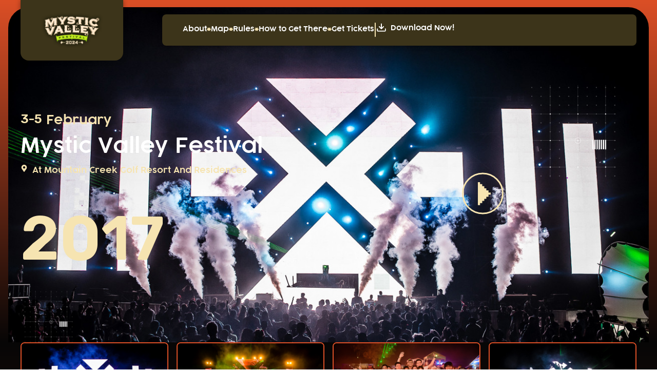

--- FILE ---
content_type: text/html; charset=UTF-8
request_url: https://mysticvalley.io/mystic-valley-festival-2017/
body_size: 22931
content:
<!doctype html>
<html lang="en-US">
<head>
	<meta charset="UTF-8">
	<meta name="viewport" content="width=device-width, initial-scale=1">
	<link rel="profile" href="https://gmpg.org/xfn/11">
	<meta name='robots' content='index, follow, max-image-preview:large, max-snippet:-1, max-video-preview:-1' />

	<!-- This site is optimized with the Yoast SEO plugin v21.5 - https://yoast.com/wordpress/plugins/seo/ -->
	<title>Mystic Valley 2017 | 3-5 February | Mountain Creek Golf Resort</title>
	<meta name="description" content="Dive back into the heart of Mystic Valley 2017 and relive all the magical moments through captured memories." />
	<link rel="canonical" href="https://mysticvalley.io/mystic-valley-festival-2017/" />
	<meta property="og:locale" content="en_US" />
	<meta property="og:type" content="article" />
	<meta property="og:title" content="Mystic Valley 2017 | 3-5 February | Mountain Creek Golf Resort" />
	<meta property="og:description" content="Dive back into the heart of Mystic Valley 2017 and relive all the magical moments through captured memories." />
	<meta property="og:url" content="https://mysticvalley.io/mystic-valley-festival-2017/" />
	<meta property="og:site_name" content="Mystic Valley Festival 2024" />
	<meta property="article:publisher" content="https://www.facebook.com/mysticthailand" />
	<meta property="article:modified_time" content="2023-12-20T07:38:17+00:00" />
	<meta property="og:image" content="https://mysticvalley.io/wp-content/uploads/2023/09/Mystic-Valley-2023_metaimage.jpg" />
	<meta property="og:image:width" content="1200" />
	<meta property="og:image:height" content="627" />
	<meta property="og:image:type" content="image/jpeg" />
	<meta name="twitter:card" content="summary_large_image" />
	<meta name="twitter:label1" content="Est. reading time" />
	<meta name="twitter:data1" content="8 minutes" />
	<script type="application/ld+json" class="yoast-schema-graph">{"@context":"https://schema.org","@graph":[{"@type":"WebPage","@id":"https://mysticvalley.io/mystic-valley-festival-2017/","url":"https://mysticvalley.io/mystic-valley-festival-2017/","name":"Mystic Valley 2017 | 3-5 February | Mountain Creek Golf Resort","isPartOf":{"@id":"https://54.151.149.242/#website"},"primaryImageOfPage":{"@id":"https://mysticvalley.io/mystic-valley-festival-2017/#primaryimage"},"image":{"@id":"https://mysticvalley.io/mystic-valley-festival-2017/#primaryimage"},"thumbnailUrl":"https://mysticvalley.io/wp-content/uploads/2023/09/Mystic-Valley-2023_metaimage.jpg","datePublished":"2023-09-29T09:55:26+00:00","dateModified":"2023-12-20T07:38:17+00:00","description":"Dive back into the heart of Mystic Valley 2017 and relive all the magical moments through captured memories.","breadcrumb":{"@id":"https://mysticvalley.io/mystic-valley-festival-2017/#breadcrumb"},"inLanguage":"en-US","potentialAction":[{"@type":"ReadAction","target":["https://mysticvalley.io/mystic-valley-festival-2017/"]}]},{"@type":"ImageObject","inLanguage":"en-US","@id":"https://mysticvalley.io/mystic-valley-festival-2017/#primaryimage","url":"https://mysticvalley.io/wp-content/uploads/2023/09/Mystic-Valley-2023_metaimage.jpg","contentUrl":"https://mysticvalley.io/wp-content/uploads/2023/09/Mystic-Valley-2023_metaimage.jpg","width":1200,"height":627,"caption":"Mystic Valley Festival 2024"},{"@type":"BreadcrumbList","@id":"https://mysticvalley.io/mystic-valley-festival-2017/#breadcrumb","itemListElement":[{"@type":"ListItem","position":1,"name":"Home","item":"https://54.151.149.242/"},{"@type":"ListItem","position":2,"name":"Mystic Valley Festival 2017"}]},{"@type":"WebSite","@id":"https://54.151.149.242/#website","url":"https://54.151.149.242/","name":"Mystic Valley Festival 2024","description":"A Festival that Merges Nature and Technology.","potentialAction":[{"@type":"SearchAction","target":{"@type":"EntryPoint","urlTemplate":"https://54.151.149.242/?s={search_term_string}"},"query-input":"required name=search_term_string"}],"inLanguage":"en-US"}]}</script>
	<!-- / Yoast SEO plugin. -->


<link rel="alternate" type="application/rss+xml" title="Mystic Valley Festival 2024 &raquo; Feed" href="https://mysticvalley.io/feed/" />
<link rel="alternate" type="application/rss+xml" title="Mystic Valley Festival 2024 &raquo; Comments Feed" href="https://mysticvalley.io/comments/feed/" />
<script>
window._wpemojiSettings = {"baseUrl":"https:\/\/s.w.org\/images\/core\/emoji\/14.0.0\/72x72\/","ext":".png","svgUrl":"https:\/\/s.w.org\/images\/core\/emoji\/14.0.0\/svg\/","svgExt":".svg","source":{"concatemoji":"https:\/\/mysticvalley.io\/wp-includes\/js\/wp-emoji-release.min.js?ver=6.3.7"}};
/*! This file is auto-generated */
!function(i,n){var o,s,e;function c(e){try{var t={supportTests:e,timestamp:(new Date).valueOf()};sessionStorage.setItem(o,JSON.stringify(t))}catch(e){}}function p(e,t,n){e.clearRect(0,0,e.canvas.width,e.canvas.height),e.fillText(t,0,0);var t=new Uint32Array(e.getImageData(0,0,e.canvas.width,e.canvas.height).data),r=(e.clearRect(0,0,e.canvas.width,e.canvas.height),e.fillText(n,0,0),new Uint32Array(e.getImageData(0,0,e.canvas.width,e.canvas.height).data));return t.every(function(e,t){return e===r[t]})}function u(e,t,n){switch(t){case"flag":return n(e,"\ud83c\udff3\ufe0f\u200d\u26a7\ufe0f","\ud83c\udff3\ufe0f\u200b\u26a7\ufe0f")?!1:!n(e,"\ud83c\uddfa\ud83c\uddf3","\ud83c\uddfa\u200b\ud83c\uddf3")&&!n(e,"\ud83c\udff4\udb40\udc67\udb40\udc62\udb40\udc65\udb40\udc6e\udb40\udc67\udb40\udc7f","\ud83c\udff4\u200b\udb40\udc67\u200b\udb40\udc62\u200b\udb40\udc65\u200b\udb40\udc6e\u200b\udb40\udc67\u200b\udb40\udc7f");case"emoji":return!n(e,"\ud83e\udef1\ud83c\udffb\u200d\ud83e\udef2\ud83c\udfff","\ud83e\udef1\ud83c\udffb\u200b\ud83e\udef2\ud83c\udfff")}return!1}function f(e,t,n){var r="undefined"!=typeof WorkerGlobalScope&&self instanceof WorkerGlobalScope?new OffscreenCanvas(300,150):i.createElement("canvas"),a=r.getContext("2d",{willReadFrequently:!0}),o=(a.textBaseline="top",a.font="600 32px Arial",{});return e.forEach(function(e){o[e]=t(a,e,n)}),o}function t(e){var t=i.createElement("script");t.src=e,t.defer=!0,i.head.appendChild(t)}"undefined"!=typeof Promise&&(o="wpEmojiSettingsSupports",s=["flag","emoji"],n.supports={everything:!0,everythingExceptFlag:!0},e=new Promise(function(e){i.addEventListener("DOMContentLoaded",e,{once:!0})}),new Promise(function(t){var n=function(){try{var e=JSON.parse(sessionStorage.getItem(o));if("object"==typeof e&&"number"==typeof e.timestamp&&(new Date).valueOf()<e.timestamp+604800&&"object"==typeof e.supportTests)return e.supportTests}catch(e){}return null}();if(!n){if("undefined"!=typeof Worker&&"undefined"!=typeof OffscreenCanvas&&"undefined"!=typeof URL&&URL.createObjectURL&&"undefined"!=typeof Blob)try{var e="postMessage("+f.toString()+"("+[JSON.stringify(s),u.toString(),p.toString()].join(",")+"));",r=new Blob([e],{type:"text/javascript"}),a=new Worker(URL.createObjectURL(r),{name:"wpTestEmojiSupports"});return void(a.onmessage=function(e){c(n=e.data),a.terminate(),t(n)})}catch(e){}c(n=f(s,u,p))}t(n)}).then(function(e){for(var t in e)n.supports[t]=e[t],n.supports.everything=n.supports.everything&&n.supports[t],"flag"!==t&&(n.supports.everythingExceptFlag=n.supports.everythingExceptFlag&&n.supports[t]);n.supports.everythingExceptFlag=n.supports.everythingExceptFlag&&!n.supports.flag,n.DOMReady=!1,n.readyCallback=function(){n.DOMReady=!0}}).then(function(){return e}).then(function(){var e;n.supports.everything||(n.readyCallback(),(e=n.source||{}).concatemoji?t(e.concatemoji):e.wpemoji&&e.twemoji&&(t(e.twemoji),t(e.wpemoji)))}))}((window,document),window._wpemojiSettings);
</script>
<style>
img.wp-smiley,
img.emoji {
	display: inline !important;
	border: none !important;
	box-shadow: none !important;
	height: 1em !important;
	width: 1em !important;
	margin: 0 0.07em !important;
	vertical-align: -0.1em !important;
	background: none !important;
	padding: 0 !important;
}
</style>
	<link rel='stylesheet' id='wp-block-library-css' href='https://mysticvalley.io/wp-includes/css/dist/block-library/style.min.css?ver=6.3.7' media='all' />
<style id='classic-theme-styles-inline-css'>
/*! This file is auto-generated */
.wp-block-button__link{color:#fff;background-color:#32373c;border-radius:9999px;box-shadow:none;text-decoration:none;padding:calc(.667em + 2px) calc(1.333em + 2px);font-size:1.125em}.wp-block-file__button{background:#32373c;color:#fff;text-decoration:none}
</style>
<style id='global-styles-inline-css'>
body{--wp--preset--color--black: #000000;--wp--preset--color--cyan-bluish-gray: #abb8c3;--wp--preset--color--white: #ffffff;--wp--preset--color--pale-pink: #f78da7;--wp--preset--color--vivid-red: #cf2e2e;--wp--preset--color--luminous-vivid-orange: #ff6900;--wp--preset--color--luminous-vivid-amber: #fcb900;--wp--preset--color--light-green-cyan: #7bdcb5;--wp--preset--color--vivid-green-cyan: #00d084;--wp--preset--color--pale-cyan-blue: #8ed1fc;--wp--preset--color--vivid-cyan-blue: #0693e3;--wp--preset--color--vivid-purple: #9b51e0;--wp--preset--gradient--vivid-cyan-blue-to-vivid-purple: linear-gradient(135deg,rgba(6,147,227,1) 0%,rgb(155,81,224) 100%);--wp--preset--gradient--light-green-cyan-to-vivid-green-cyan: linear-gradient(135deg,rgb(122,220,180) 0%,rgb(0,208,130) 100%);--wp--preset--gradient--luminous-vivid-amber-to-luminous-vivid-orange: linear-gradient(135deg,rgba(252,185,0,1) 0%,rgba(255,105,0,1) 100%);--wp--preset--gradient--luminous-vivid-orange-to-vivid-red: linear-gradient(135deg,rgba(255,105,0,1) 0%,rgb(207,46,46) 100%);--wp--preset--gradient--very-light-gray-to-cyan-bluish-gray: linear-gradient(135deg,rgb(238,238,238) 0%,rgb(169,184,195) 100%);--wp--preset--gradient--cool-to-warm-spectrum: linear-gradient(135deg,rgb(74,234,220) 0%,rgb(151,120,209) 20%,rgb(207,42,186) 40%,rgb(238,44,130) 60%,rgb(251,105,98) 80%,rgb(254,248,76) 100%);--wp--preset--gradient--blush-light-purple: linear-gradient(135deg,rgb(255,206,236) 0%,rgb(152,150,240) 100%);--wp--preset--gradient--blush-bordeaux: linear-gradient(135deg,rgb(254,205,165) 0%,rgb(254,45,45) 50%,rgb(107,0,62) 100%);--wp--preset--gradient--luminous-dusk: linear-gradient(135deg,rgb(255,203,112) 0%,rgb(199,81,192) 50%,rgb(65,88,208) 100%);--wp--preset--gradient--pale-ocean: linear-gradient(135deg,rgb(255,245,203) 0%,rgb(182,227,212) 50%,rgb(51,167,181) 100%);--wp--preset--gradient--electric-grass: linear-gradient(135deg,rgb(202,248,128) 0%,rgb(113,206,126) 100%);--wp--preset--gradient--midnight: linear-gradient(135deg,rgb(2,3,129) 0%,rgb(40,116,252) 100%);--wp--preset--font-size--small: 13px;--wp--preset--font-size--medium: 20px;--wp--preset--font-size--large: 36px;--wp--preset--font-size--x-large: 42px;--wp--preset--spacing--20: 0.44rem;--wp--preset--spacing--30: 0.67rem;--wp--preset--spacing--40: 1rem;--wp--preset--spacing--50: 1.5rem;--wp--preset--spacing--60: 2.25rem;--wp--preset--spacing--70: 3.38rem;--wp--preset--spacing--80: 5.06rem;--wp--preset--shadow--natural: 6px 6px 9px rgba(0, 0, 0, 0.2);--wp--preset--shadow--deep: 12px 12px 50px rgba(0, 0, 0, 0.4);--wp--preset--shadow--sharp: 6px 6px 0px rgba(0, 0, 0, 0.2);--wp--preset--shadow--outlined: 6px 6px 0px -3px rgba(255, 255, 255, 1), 6px 6px rgba(0, 0, 0, 1);--wp--preset--shadow--crisp: 6px 6px 0px rgba(0, 0, 0, 1);}:where(.is-layout-flex){gap: 0.5em;}:where(.is-layout-grid){gap: 0.5em;}body .is-layout-flow > .alignleft{float: left;margin-inline-start: 0;margin-inline-end: 2em;}body .is-layout-flow > .alignright{float: right;margin-inline-start: 2em;margin-inline-end: 0;}body .is-layout-flow > .aligncenter{margin-left: auto !important;margin-right: auto !important;}body .is-layout-constrained > .alignleft{float: left;margin-inline-start: 0;margin-inline-end: 2em;}body .is-layout-constrained > .alignright{float: right;margin-inline-start: 2em;margin-inline-end: 0;}body .is-layout-constrained > .aligncenter{margin-left: auto !important;margin-right: auto !important;}body .is-layout-constrained > :where(:not(.alignleft):not(.alignright):not(.alignfull)){max-width: var(--wp--style--global--content-size);margin-left: auto !important;margin-right: auto !important;}body .is-layout-constrained > .alignwide{max-width: var(--wp--style--global--wide-size);}body .is-layout-flex{display: flex;}body .is-layout-flex{flex-wrap: wrap;align-items: center;}body .is-layout-flex > *{margin: 0;}body .is-layout-grid{display: grid;}body .is-layout-grid > *{margin: 0;}:where(.wp-block-columns.is-layout-flex){gap: 2em;}:where(.wp-block-columns.is-layout-grid){gap: 2em;}:where(.wp-block-post-template.is-layout-flex){gap: 1.25em;}:where(.wp-block-post-template.is-layout-grid){gap: 1.25em;}.has-black-color{color: var(--wp--preset--color--black) !important;}.has-cyan-bluish-gray-color{color: var(--wp--preset--color--cyan-bluish-gray) !important;}.has-white-color{color: var(--wp--preset--color--white) !important;}.has-pale-pink-color{color: var(--wp--preset--color--pale-pink) !important;}.has-vivid-red-color{color: var(--wp--preset--color--vivid-red) !important;}.has-luminous-vivid-orange-color{color: var(--wp--preset--color--luminous-vivid-orange) !important;}.has-luminous-vivid-amber-color{color: var(--wp--preset--color--luminous-vivid-amber) !important;}.has-light-green-cyan-color{color: var(--wp--preset--color--light-green-cyan) !important;}.has-vivid-green-cyan-color{color: var(--wp--preset--color--vivid-green-cyan) !important;}.has-pale-cyan-blue-color{color: var(--wp--preset--color--pale-cyan-blue) !important;}.has-vivid-cyan-blue-color{color: var(--wp--preset--color--vivid-cyan-blue) !important;}.has-vivid-purple-color{color: var(--wp--preset--color--vivid-purple) !important;}.has-black-background-color{background-color: var(--wp--preset--color--black) !important;}.has-cyan-bluish-gray-background-color{background-color: var(--wp--preset--color--cyan-bluish-gray) !important;}.has-white-background-color{background-color: var(--wp--preset--color--white) !important;}.has-pale-pink-background-color{background-color: var(--wp--preset--color--pale-pink) !important;}.has-vivid-red-background-color{background-color: var(--wp--preset--color--vivid-red) !important;}.has-luminous-vivid-orange-background-color{background-color: var(--wp--preset--color--luminous-vivid-orange) !important;}.has-luminous-vivid-amber-background-color{background-color: var(--wp--preset--color--luminous-vivid-amber) !important;}.has-light-green-cyan-background-color{background-color: var(--wp--preset--color--light-green-cyan) !important;}.has-vivid-green-cyan-background-color{background-color: var(--wp--preset--color--vivid-green-cyan) !important;}.has-pale-cyan-blue-background-color{background-color: var(--wp--preset--color--pale-cyan-blue) !important;}.has-vivid-cyan-blue-background-color{background-color: var(--wp--preset--color--vivid-cyan-blue) !important;}.has-vivid-purple-background-color{background-color: var(--wp--preset--color--vivid-purple) !important;}.has-black-border-color{border-color: var(--wp--preset--color--black) !important;}.has-cyan-bluish-gray-border-color{border-color: var(--wp--preset--color--cyan-bluish-gray) !important;}.has-white-border-color{border-color: var(--wp--preset--color--white) !important;}.has-pale-pink-border-color{border-color: var(--wp--preset--color--pale-pink) !important;}.has-vivid-red-border-color{border-color: var(--wp--preset--color--vivid-red) !important;}.has-luminous-vivid-orange-border-color{border-color: var(--wp--preset--color--luminous-vivid-orange) !important;}.has-luminous-vivid-amber-border-color{border-color: var(--wp--preset--color--luminous-vivid-amber) !important;}.has-light-green-cyan-border-color{border-color: var(--wp--preset--color--light-green-cyan) !important;}.has-vivid-green-cyan-border-color{border-color: var(--wp--preset--color--vivid-green-cyan) !important;}.has-pale-cyan-blue-border-color{border-color: var(--wp--preset--color--pale-cyan-blue) !important;}.has-vivid-cyan-blue-border-color{border-color: var(--wp--preset--color--vivid-cyan-blue) !important;}.has-vivid-purple-border-color{border-color: var(--wp--preset--color--vivid-purple) !important;}.has-vivid-cyan-blue-to-vivid-purple-gradient-background{background: var(--wp--preset--gradient--vivid-cyan-blue-to-vivid-purple) !important;}.has-light-green-cyan-to-vivid-green-cyan-gradient-background{background: var(--wp--preset--gradient--light-green-cyan-to-vivid-green-cyan) !important;}.has-luminous-vivid-amber-to-luminous-vivid-orange-gradient-background{background: var(--wp--preset--gradient--luminous-vivid-amber-to-luminous-vivid-orange) !important;}.has-luminous-vivid-orange-to-vivid-red-gradient-background{background: var(--wp--preset--gradient--luminous-vivid-orange-to-vivid-red) !important;}.has-very-light-gray-to-cyan-bluish-gray-gradient-background{background: var(--wp--preset--gradient--very-light-gray-to-cyan-bluish-gray) !important;}.has-cool-to-warm-spectrum-gradient-background{background: var(--wp--preset--gradient--cool-to-warm-spectrum) !important;}.has-blush-light-purple-gradient-background{background: var(--wp--preset--gradient--blush-light-purple) !important;}.has-blush-bordeaux-gradient-background{background: var(--wp--preset--gradient--blush-bordeaux) !important;}.has-luminous-dusk-gradient-background{background: var(--wp--preset--gradient--luminous-dusk) !important;}.has-pale-ocean-gradient-background{background: var(--wp--preset--gradient--pale-ocean) !important;}.has-electric-grass-gradient-background{background: var(--wp--preset--gradient--electric-grass) !important;}.has-midnight-gradient-background{background: var(--wp--preset--gradient--midnight) !important;}.has-small-font-size{font-size: var(--wp--preset--font-size--small) !important;}.has-medium-font-size{font-size: var(--wp--preset--font-size--medium) !important;}.has-large-font-size{font-size: var(--wp--preset--font-size--large) !important;}.has-x-large-font-size{font-size: var(--wp--preset--font-size--x-large) !important;}
.wp-block-navigation a:where(:not(.wp-element-button)){color: inherit;}
:where(.wp-block-post-template.is-layout-flex){gap: 1.25em;}:where(.wp-block-post-template.is-layout-grid){gap: 1.25em;}
:where(.wp-block-columns.is-layout-flex){gap: 2em;}:where(.wp-block-columns.is-layout-grid){gap: 2em;}
.wp-block-pullquote{font-size: 1.5em;line-height: 1.6;}
</style>
<link rel='stylesheet' id='hello-elementor-css' href='https://mysticvalley.io/wp-content/themes/hello-elementor/style.min.css?ver=2.8.1' media='all' />
<link rel='stylesheet' id='hello-elementor-theme-style-css' href='https://mysticvalley.io/wp-content/themes/hello-elementor/theme.min.css?ver=2.8.1' media='all' />
<link rel='stylesheet' id='elementor-frontend-css' href='https://mysticvalley.io/wp-content/plugins/elementor/assets/css/frontend-lite.min.css?ver=3.15.3' media='all' />
<link rel='stylesheet' id='elementor-post-6-css' href='https://mysticvalley.io/wp-content/uploads/elementor/css/post-6.css?ver=1701242849' media='all' />
<link rel='stylesheet' id='swiper-css' href='https://mysticvalley.io/wp-content/plugins/elementor/assets/lib/swiper/v8/css/swiper.min.css?ver=8.4.5' media='all' />
<link rel='stylesheet' id='elementor-pro-css' href='https://mysticvalley.io/wp-content/plugins/elementor-pro/assets/css/frontend-lite.min.css?ver=3.15.1' media='all' />
<link rel='stylesheet' id='elementor-post-1958-css' href='https://mysticvalley.io/wp-content/uploads/elementor/css/post-1958.css?ver=1701372792' media='all' />
<link rel='stylesheet' id='elementor-post-23-css' href='https://mysticvalley.io/wp-content/uploads/elementor/css/post-23.css?ver=1706262664' media='all' />
<link rel='stylesheet' id='elementor-post-594-css' href='https://mysticvalley.io/wp-content/uploads/elementor/css/post-594.css?ver=1704438390' media='all' />
<link rel='stylesheet' id='elementor-post-1432-css' href='https://mysticvalley.io/wp-content/uploads/elementor/css/post-1432.css?ver=1706262977' media='all' />
<link rel='stylesheet' id='elementor-post-1380-css' href='https://mysticvalley.io/wp-content/uploads/elementor/css/post-1380.css?ver=1701337840' media='all' />
<link rel='stylesheet' id='hello-elementor-child-style-css' href='https://mysticvalley.io/wp-content/themes/hello-theme-child-master/style.css?ver=2.0.0' media='all' />
<link rel='stylesheet' id='eael-general-css' href='https://mysticvalley.io/wp-content/plugins/essential-addons-for-elementor-lite/assets/front-end/css/view/general.min.css?ver=5.8.16' media='all' />
<link rel='stylesheet' id='google-fonts-1-css' href='https://fonts.googleapis.com/css?family=Rubik%3A100%2C100italic%2C200%2C200italic%2C300%2C300italic%2C400%2C400italic%2C500%2C500italic%2C600%2C600italic%2C700%2C700italic%2C800%2C800italic%2C900%2C900italic%7CInter%3A100%2C100italic%2C200%2C200italic%2C300%2C300italic%2C400%2C400italic%2C500%2C500italic%2C600%2C600italic%2C700%2C700italic%2C800%2C800italic%2C900%2C900italic&#038;display=swap&#038;ver=6.3.7' media='all' />
<link rel="preconnect" href="https://fonts.gstatic.com/" crossorigin><script src='https://mysticvalley.io/wp-includes/js/jquery/jquery.min.js?ver=3.7.0' id='jquery-core-js'></script>
<script src='https://mysticvalley.io/wp-includes/js/jquery/jquery-migrate.min.js?ver=3.4.1' id='jquery-migrate-js'></script>
<link rel="https://api.w.org/" href="https://mysticvalley.io/wp-json/" /><link rel="alternate" type="application/json" href="https://mysticvalley.io/wp-json/wp/v2/pages/1958" /><link rel="EditURI" type="application/rsd+xml" title="RSD" href="https://mysticvalley.io/xmlrpc.php?rsd" />
<meta name="generator" content="WordPress 6.3.7" />
<link rel='shortlink' href='https://mysticvalley.io/?p=1958' />
<link rel="alternate" type="application/json+oembed" href="https://mysticvalley.io/wp-json/oembed/1.0/embed?url=https%3A%2F%2Fmysticvalley.io%2Fmystic-valley-festival-2017%2F" />
<link rel="alternate" type="text/xml+oembed" href="https://mysticvalley.io/wp-json/oembed/1.0/embed?url=https%3A%2F%2Fmysticvalley.io%2Fmystic-valley-festival-2017%2F&#038;format=xml" />
<meta name="description" content="Dive back into the heart of Mystic Valley 2017 and relive all the magical moments through captured memories.">
<meta name="generator" content="Elementor 3.15.3; features: e_dom_optimization, e_optimized_assets_loading, e_optimized_css_loading, e_font_icon_svg, additional_custom_breakpoints; settings: css_print_method-external, google_font-enabled, font_display-swap">
<!-- Meta Pixel Code -->
<script>
!function(f,b,e,v,n,t,s)
{if(f.fbq)return;n=f.fbq=function(){n.callMethod?
n.callMethod.apply(n,arguments):n.queue.push(arguments)};
if(!f._fbq)f._fbq=n;n.push=n;n.loaded=!0;n.version='2.0';
n.queue=[];t=b.createElement(e);t.async=!0;
t.src=v;s=b.getElementsByTagName(e)[0];
s.parentNode.insertBefore(t,s)}(window, document,'script',
'https://connect.facebook.net/en_US/fbevents.js');
fbq('init', '1346509589282457');
fbq('track', 'PageView');
</script>
<noscript><img height="1" width="1" style="display:none"
src="https://www.facebook.com/tr?id=1346509589282457&ev=PageView&noscript=1"
/></noscript>
<!-- End Meta Pixel Code -->
<link rel="icon" href="https://mysticvalley.io/wp-content/uploads/2023/08/cropped-Mystic-Valley-Site-Icon-32x32.png" sizes="32x32" />
<link rel="icon" href="https://mysticvalley.io/wp-content/uploads/2023/08/cropped-Mystic-Valley-Site-Icon-192x192.png" sizes="192x192" />
<link rel="apple-touch-icon" href="https://mysticvalley.io/wp-content/uploads/2023/08/cropped-Mystic-Valley-Site-Icon-180x180.png" />
<meta name="msapplication-TileImage" content="https://mysticvalley.io/wp-content/uploads/2023/08/cropped-Mystic-Valley-Site-Icon-270x270.png" />
		<style id="wp-custom-css">
			.marquee-animation .swiper-wrapper{
    -webkit-transition-timing-function: linear !important;
  transition-timing-function: linear !important; 
}		</style>
		</head>
<body class="page-template-default page page-id-1958 elementor-default elementor-kit-6 elementor-page elementor-page-1958">

<div id="fb-root"></div><script async defer crossorigin="anonymous" src="https://connect.facebook.net/en_GB/sdk.js#xfbml=1&version=v18.0" nonce="vzHcBHCT"></script>


<a class="skip-link screen-reader-text" href="#content">Skip to content</a>

		<div data-elementor-type="header" data-elementor-id="23" class="elementor elementor-23 elementor-location-header" data-elementor-post-type="elementor_library">
						<div class="elementor-element elementor-element-64bec65 e-flex e-con-boxed e-con" data-id="64bec65" data-element_type="container" data-settings="{&quot;sticky&quot;:&quot;top&quot;,&quot;content_width&quot;:&quot;boxed&quot;,&quot;sticky_on&quot;:[&quot;desktop&quot;,&quot;tablet&quot;,&quot;mobile&quot;],&quot;sticky_offset&quot;:0,&quot;sticky_effects_offset&quot;:0}">
					<div class="e-con-inner">
		<div class="elementor-element elementor-element-37ac4d7 e-con-full e-flex e-con" data-id="37ac4d7" data-element_type="container" data-settings="{&quot;content_width&quot;:&quot;full&quot;,&quot;background_background&quot;:&quot;classic&quot;}">
				<div class="elementor-element elementor-element-0f2d63b elementor-widget elementor-widget-image" data-id="0f2d63b" data-element_type="widget" data-widget_type="image.default">
				<div class="elementor-widget-container">
			<style>/*! elementor - v3.15.0 - 20-08-2023 */
.elementor-widget-image{text-align:center}.elementor-widget-image a{display:inline-block}.elementor-widget-image a img[src$=".svg"]{width:48px}.elementor-widget-image img{vertical-align:middle;display:inline-block}</style>													<a href="https://mysticvalley.io">
							<img width="500" height="291" src="https://mysticvalley.io/wp-content/uploads/2023/08/Mystic-Valley-Logo-Small.png" class="attachment-full size-full wp-image-26" alt="" srcset="https://mysticvalley.io/wp-content/uploads/2023/08/Mystic-Valley-Logo-Small.png 500w, https://mysticvalley.io/wp-content/uploads/2023/08/Mystic-Valley-Logo-Small-300x175.png 300w" sizes="(max-width: 500px) 100vw, 500px" />								</a>
															</div>
				</div>
				</div>
				<div class="elementor-element elementor-element-b3d12f3 elementor-widget__width-initial elementor-widget elementor-widget-html" data-id="b3d12f3" data-element_type="widget" data-widget_type="html.default">
				<div class="elementor-widget-container">
			<script>
document.addEventListener('DOMContentLoaded', function() {
let elements = document.querySelectorAll( '.showpopup' );
let popupposts = [ '1380' ]; /* enter your popups IDs here , in the order you want them to show up */
elements.forEach(function(e,i){
e.addEventListener( 'mouseenter', function(){
elementorProFrontend.modules.popup.showPopup( { id: popupposts[i] } );
} );
e.addEventListener( 'mouseleave', function(event){
jQuery('body').click();
});
});
});
</script>		</div>
				</div>
		<div class="elementor-element elementor-element-ebff324 e-con-full elementor-hidden-tablet elementor-hidden-mobile e-flex e-con" data-id="ebff324" data-element_type="container" data-settings="{&quot;content_width&quot;:&quot;full&quot;,&quot;background_background&quot;:&quot;classic&quot;}">
				<div class="elementor-element elementor-element-f29f3b8 elementor-hidden-tablet elementor-hidden-mobile elementor-widget elementor-widget-button" data-id="f29f3b8" data-element_type="widget" data-widget_type="button.default">
				<div class="elementor-widget-container">
					<div class="elementor-button-wrapper">
			<a class="elementor-button elementor-button-link elementor-size-sm" href="/about/">
						<span class="elementor-button-content-wrapper">
						<span class="elementor-button-text">About</span>
		</span>
					</a>
		</div>
				</div>
				</div>
				<div class="elementor-element elementor-element-4824663 elementor-hidden-tablet elementor-hidden-mobile elementor-view-default elementor-widget elementor-widget-icon" data-id="4824663" data-element_type="widget" data-widget_type="icon.default">
				<div class="elementor-widget-container">
					<div class="elementor-icon-wrapper">
			<div class="elementor-icon">
			<svg xmlns="http://www.w3.org/2000/svg" width="10" height="9" viewBox="0 0 10 9" fill="none"><g clip-path="url(#clip0_652_720)"><path d="M6.0026 0.52584C6.11545 0.33834 6.28364 0.217077 6.50716 0.16205C6.73069 0.107023 6.94227 0.132498 7.14193 0.238476L7.85807 0.62978C8.05773 0.735759 8.18685 0.893707 8.24544 1.10363C8.30404 1.31354 8.27691 1.51225 8.16406 1.69975L7.16797 3.32611L9.16667 3.32611C9.39236 3.32611 9.58767 3.40356 9.7526 3.55845C9.91753 3.71334 10 3.89676 10 4.10872L10 4.89133C10 5.10329 9.91753 5.28671 9.7526 5.4416C9.58767 5.59649 9.39236 5.67394 9.16667 5.67394L7.16797 5.67394L8.16406 7.3003C8.27691 7.4878 8.30404 7.68651 8.24544 7.89642C8.18685 8.10634 8.05773 8.26429 7.85807 8.37027L7.14193 8.76157C6.94227 8.86755 6.73069 8.89303 6.50716 8.838C6.28364 8.78297 6.11545 8.66171 6.0026 8.47421L5 6.84785L3.9974 8.47421C3.88455 8.66171 3.71636 8.78297 3.49284 8.838C3.26931 8.89303 3.05773 8.86755 2.85807 8.76157L2.14193 8.37027C1.94227 8.26429 1.81315 8.10634 1.75456 7.89642C1.69596 7.68651 1.72309 7.4878 1.83594 7.3003L2.83203 5.67394L0.833333 5.67394C0.607639 5.67394 0.412326 5.59649 0.247396 5.4416C0.0824651 5.28671 -1.64483e-07 5.10329 -1.73748e-07 4.89133L-2.07956e-07 4.10872C-2.17221e-07 3.89676 0.0824651 3.71334 0.247396 3.55845C0.412326 3.40356 0.607639 3.32611 0.833333 3.32611L2.83203 3.32611L1.83594 1.69975C1.72309 1.51225 1.69596 1.31354 1.75456 1.10363C1.81315 0.893708 1.94227 0.735759 2.14193 0.629781L2.85807 0.238477C3.05773 0.132498 3.26931 0.107023 3.49284 0.16205C3.71636 0.217077 3.88455 0.338341 3.9974 0.525841L5 2.1522L6.0026 0.52584Z" fill="black"></path></g><defs><clipPath id="clip0_652_720"><rect width="9" height="10" fill="white" transform="translate(0 9) rotate(-90)"></rect></clipPath></defs></svg>			</div>
		</div>
				</div>
				</div>
				<div class="elementor-element elementor-element-6a406a3 elementor-hidden-tablet elementor-hidden-mobile elementor-widget elementor-widget-button" data-id="6a406a3" data-element_type="widget" data-widget_type="button.default">
				<div class="elementor-widget-container">
					<div class="elementor-button-wrapper">
			<a class="elementor-button elementor-button-link elementor-size-sm" href="http://freedom.world/mystic/map" target="_blank">
						<span class="elementor-button-content-wrapper">
						<span class="elementor-button-text">Map</span>
		</span>
					</a>
		</div>
				</div>
				</div>
				<div class="elementor-element elementor-element-e227811 elementor-hidden-tablet elementor-hidden-mobile elementor-view-default elementor-widget elementor-widget-icon" data-id="e227811" data-element_type="widget" data-widget_type="icon.default">
				<div class="elementor-widget-container">
					<div class="elementor-icon-wrapper">
			<div class="elementor-icon">
			<svg xmlns="http://www.w3.org/2000/svg" width="10" height="9" viewBox="0 0 10 9" fill="none"><g clip-path="url(#clip0_652_720)"><path d="M6.0026 0.52584C6.11545 0.33834 6.28364 0.217077 6.50716 0.16205C6.73069 0.107023 6.94227 0.132498 7.14193 0.238476L7.85807 0.62978C8.05773 0.735759 8.18685 0.893707 8.24544 1.10363C8.30404 1.31354 8.27691 1.51225 8.16406 1.69975L7.16797 3.32611L9.16667 3.32611C9.39236 3.32611 9.58767 3.40356 9.7526 3.55845C9.91753 3.71334 10 3.89676 10 4.10872L10 4.89133C10 5.10329 9.91753 5.28671 9.7526 5.4416C9.58767 5.59649 9.39236 5.67394 9.16667 5.67394L7.16797 5.67394L8.16406 7.3003C8.27691 7.4878 8.30404 7.68651 8.24544 7.89642C8.18685 8.10634 8.05773 8.26429 7.85807 8.37027L7.14193 8.76157C6.94227 8.86755 6.73069 8.89303 6.50716 8.838C6.28364 8.78297 6.11545 8.66171 6.0026 8.47421L5 6.84785L3.9974 8.47421C3.88455 8.66171 3.71636 8.78297 3.49284 8.838C3.26931 8.89303 3.05773 8.86755 2.85807 8.76157L2.14193 8.37027C1.94227 8.26429 1.81315 8.10634 1.75456 7.89642C1.69596 7.68651 1.72309 7.4878 1.83594 7.3003L2.83203 5.67394L0.833333 5.67394C0.607639 5.67394 0.412326 5.59649 0.247396 5.4416C0.0824651 5.28671 -1.64483e-07 5.10329 -1.73748e-07 4.89133L-2.07956e-07 4.10872C-2.17221e-07 3.89676 0.0824651 3.71334 0.247396 3.55845C0.412326 3.40356 0.607639 3.32611 0.833333 3.32611L2.83203 3.32611L1.83594 1.69975C1.72309 1.51225 1.69596 1.31354 1.75456 1.10363C1.81315 0.893708 1.94227 0.735759 2.14193 0.629781L2.85807 0.238477C3.05773 0.132498 3.26931 0.107023 3.49284 0.16205C3.71636 0.217077 3.88455 0.338341 3.9974 0.525841L5 2.1522L6.0026 0.52584Z" fill="black"></path></g><defs><clipPath id="clip0_652_720"><rect width="9" height="10" fill="white" transform="translate(0 9) rotate(-90)"></rect></clipPath></defs></svg>			</div>
		</div>
				</div>
				</div>
				<div class="elementor-element elementor-element-ac4ad28 elementor-hidden-tablet elementor-hidden-mobile elementor-widget elementor-widget-button" data-id="ac4ad28" data-element_type="widget" data-widget_type="button.default">
				<div class="elementor-widget-container">
					<div class="elementor-button-wrapper">
			<a class="elementor-button elementor-button-link elementor-size-sm" href="https://mysticvalley.io/wp-content/uploads/2024/01/26Jan24_Mystic-Valley-Festival-2024_Rules.pdf" target="_blank">
						<span class="elementor-button-content-wrapper">
						<span class="elementor-button-text">Rules</span>
		</span>
					</a>
		</div>
				</div>
				</div>
				<div class="elementor-element elementor-element-1658cb5 elementor-hidden-tablet elementor-hidden-mobile elementor-view-default elementor-widget elementor-widget-icon" data-id="1658cb5" data-element_type="widget" data-widget_type="icon.default">
				<div class="elementor-widget-container">
					<div class="elementor-icon-wrapper">
			<div class="elementor-icon">
			<svg xmlns="http://www.w3.org/2000/svg" width="10" height="9" viewBox="0 0 10 9" fill="none"><g clip-path="url(#clip0_652_720)"><path d="M6.0026 0.52584C6.11545 0.33834 6.28364 0.217077 6.50716 0.16205C6.73069 0.107023 6.94227 0.132498 7.14193 0.238476L7.85807 0.62978C8.05773 0.735759 8.18685 0.893707 8.24544 1.10363C8.30404 1.31354 8.27691 1.51225 8.16406 1.69975L7.16797 3.32611L9.16667 3.32611C9.39236 3.32611 9.58767 3.40356 9.7526 3.55845C9.91753 3.71334 10 3.89676 10 4.10872L10 4.89133C10 5.10329 9.91753 5.28671 9.7526 5.4416C9.58767 5.59649 9.39236 5.67394 9.16667 5.67394L7.16797 5.67394L8.16406 7.3003C8.27691 7.4878 8.30404 7.68651 8.24544 7.89642C8.18685 8.10634 8.05773 8.26429 7.85807 8.37027L7.14193 8.76157C6.94227 8.86755 6.73069 8.89303 6.50716 8.838C6.28364 8.78297 6.11545 8.66171 6.0026 8.47421L5 6.84785L3.9974 8.47421C3.88455 8.66171 3.71636 8.78297 3.49284 8.838C3.26931 8.89303 3.05773 8.86755 2.85807 8.76157L2.14193 8.37027C1.94227 8.26429 1.81315 8.10634 1.75456 7.89642C1.69596 7.68651 1.72309 7.4878 1.83594 7.3003L2.83203 5.67394L0.833333 5.67394C0.607639 5.67394 0.412326 5.59649 0.247396 5.4416C0.0824651 5.28671 -1.64483e-07 5.10329 -1.73748e-07 4.89133L-2.07956e-07 4.10872C-2.17221e-07 3.89676 0.0824651 3.71334 0.247396 3.55845C0.412326 3.40356 0.607639 3.32611 0.833333 3.32611L2.83203 3.32611L1.83594 1.69975C1.72309 1.51225 1.69596 1.31354 1.75456 1.10363C1.81315 0.893708 1.94227 0.735759 2.14193 0.629781L2.85807 0.238477C3.05773 0.132498 3.26931 0.107023 3.49284 0.16205C3.71636 0.217077 3.88455 0.338341 3.9974 0.525841L5 2.1522L6.0026 0.52584Z" fill="black"></path></g><defs><clipPath id="clip0_652_720"><rect width="9" height="10" fill="white" transform="translate(0 9) rotate(-90)"></rect></clipPath></defs></svg>			</div>
		</div>
				</div>
				</div>
				<div class="elementor-element elementor-element-3e7c491 elementor-hidden-tablet elementor-hidden-mobile elementor-widget elementor-widget-button" data-id="3e7c491" data-element_type="widget" data-widget_type="button.default">
				<div class="elementor-widget-container">
					<div class="elementor-button-wrapper">
			<a class="elementor-button elementor-button-link elementor-size-sm" href="https://mysticvalley.io/wp-content/uploads/2024/01/26Jan24_Mystic-Valley-Festival-2024_HowToGoThere.pdf" target="_blank">
						<span class="elementor-button-content-wrapper">
						<span class="elementor-button-text">How to Get There</span>
		</span>
					</a>
		</div>
				</div>
				</div>
				<div class="elementor-element elementor-element-52fd11f elementor-hidden-tablet elementor-hidden-mobile elementor-view-default elementor-widget elementor-widget-icon" data-id="52fd11f" data-element_type="widget" data-widget_type="icon.default">
				<div class="elementor-widget-container">
					<div class="elementor-icon-wrapper">
			<div class="elementor-icon">
			<svg xmlns="http://www.w3.org/2000/svg" width="10" height="9" viewBox="0 0 10 9" fill="none"><g clip-path="url(#clip0_652_720)"><path d="M6.0026 0.52584C6.11545 0.33834 6.28364 0.217077 6.50716 0.16205C6.73069 0.107023 6.94227 0.132498 7.14193 0.238476L7.85807 0.62978C8.05773 0.735759 8.18685 0.893707 8.24544 1.10363C8.30404 1.31354 8.27691 1.51225 8.16406 1.69975L7.16797 3.32611L9.16667 3.32611C9.39236 3.32611 9.58767 3.40356 9.7526 3.55845C9.91753 3.71334 10 3.89676 10 4.10872L10 4.89133C10 5.10329 9.91753 5.28671 9.7526 5.4416C9.58767 5.59649 9.39236 5.67394 9.16667 5.67394L7.16797 5.67394L8.16406 7.3003C8.27691 7.4878 8.30404 7.68651 8.24544 7.89642C8.18685 8.10634 8.05773 8.26429 7.85807 8.37027L7.14193 8.76157C6.94227 8.86755 6.73069 8.89303 6.50716 8.838C6.28364 8.78297 6.11545 8.66171 6.0026 8.47421L5 6.84785L3.9974 8.47421C3.88455 8.66171 3.71636 8.78297 3.49284 8.838C3.26931 8.89303 3.05773 8.86755 2.85807 8.76157L2.14193 8.37027C1.94227 8.26429 1.81315 8.10634 1.75456 7.89642C1.69596 7.68651 1.72309 7.4878 1.83594 7.3003L2.83203 5.67394L0.833333 5.67394C0.607639 5.67394 0.412326 5.59649 0.247396 5.4416C0.0824651 5.28671 -1.64483e-07 5.10329 -1.73748e-07 4.89133L-2.07956e-07 4.10872C-2.17221e-07 3.89676 0.0824651 3.71334 0.247396 3.55845C0.412326 3.40356 0.607639 3.32611 0.833333 3.32611L2.83203 3.32611L1.83594 1.69975C1.72309 1.51225 1.69596 1.31354 1.75456 1.10363C1.81315 0.893708 1.94227 0.735759 2.14193 0.629781L2.85807 0.238477C3.05773 0.132498 3.26931 0.107023 3.49284 0.16205C3.71636 0.217077 3.88455 0.338341 3.9974 0.525841L5 2.1522L6.0026 0.52584Z" fill="black"></path></g><defs><clipPath id="clip0_652_720"><rect width="9" height="10" fill="white" transform="translate(0 9) rotate(-90)"></rect></clipPath></defs></svg>			</div>
		</div>
				</div>
				</div>
				<div class="elementor-element elementor-element-4632acd elementor-hidden-tablet elementor-hidden-mobile elementor-widget elementor-widget-button" data-id="4632acd" data-element_type="widget" data-widget_type="button.default">
				<div class="elementor-widget-container">
					<div class="elementor-button-wrapper">
			<a class="elementor-button elementor-button-link elementor-size-sm" href="https://shop.mysticvalley.io/" target="_blank">
						<span class="elementor-button-content-wrapper">
						<span class="elementor-button-text">Get Tickets</span>
		</span>
					</a>
		</div>
				</div>
				</div>
				<div class="elementor-element elementor-element-fb07a83 elementor-widget__width-initial elementor-hidden-tablet elementor-hidden-mobile elementor-view-default elementor-widget elementor-widget-icon" data-id="fb07a83" data-element_type="widget" data-widget_type="icon.default">
				<div class="elementor-widget-container">
					<div class="elementor-icon-wrapper">
			<div class="elementor-icon">
			<svg xmlns="http://www.w3.org/2000/svg" width="2" height="30" viewBox="0 0 2 30" fill="none"><path d="M1 1L1 29" stroke="black" stroke-width="2" stroke-linecap="round"></path></svg>			</div>
		</div>
				</div>
				</div>
				<div class="elementor-element elementor-element-93b2f98 showpopup elementor-widget elementor-widget-button" data-id="93b2f98" data-element_type="widget" data-widget_type="button.default">
				<div class="elementor-widget-container">
					<div class="elementor-button-wrapper">
			<a class="elementor-button elementor-button-link elementor-size-sm" href="https://bitazza.onelink.me/lhpw/eie0wwkh" target="_blank">
						<span class="elementor-button-content-wrapper">
						<span class="elementor-button-icon elementor-align-icon-left">
				<svg xmlns="http://www.w3.org/2000/svg" width="24" height="24" viewBox="0 0 24 24" fill="none"><path d="M4.125 21.125C3.42881 21.125 2.76113 20.8484 2.26884 20.3562C1.77656 19.8639 1.5 19.1962 1.5 18.5V14.75C1.5 14.4516 1.61853 14.1655 1.8295 13.9545C2.04048 13.7435 2.32663 13.625 2.625 13.625C2.92337 13.625 3.20952 13.7435 3.4205 13.9545C3.63147 14.1655 3.75 14.4516 3.75 14.75V18.5C3.75 18.707 3.918 18.875 4.125 18.875H19.875C19.9745 18.875 20.0698 18.8355 20.1402 18.7652C20.2105 18.6948 20.25 18.5995 20.25 18.5V14.75C20.25 14.4516 20.3685 14.1655 20.5795 13.9545C20.7905 13.7435 21.0766 13.625 21.375 13.625C21.6734 13.625 21.9595 13.7435 22.1705 13.9545C22.3815 14.1655 22.5 14.4516 22.5 14.75V18.5C22.5 19.1962 22.2234 19.8639 21.7312 20.3562C21.2389 20.8484 20.5712 21.125 19.875 21.125H4.125Z" fill="black"></path><path d="M10.8753 11.6585V3.125C10.8753 2.82663 10.9938 2.54048 11.2048 2.3295C11.4158 2.11853 11.7019 2 12.0003 2C12.2986 2 12.5848 2.11853 12.7958 2.3295C13.0067 2.54048 13.1253 2.82663 13.1253 3.125V11.6585L16.0803 8.705C16.1847 8.6006 16.3086 8.51778 16.445 8.46128C16.5814 8.40478 16.7276 8.3757 16.8753 8.3757C17.0229 8.3757 17.1691 8.40478 17.3055 8.46128C17.4419 8.51778 17.5659 8.6006 17.6703 8.705C17.7747 8.8094 17.8575 8.93334 17.914 9.06975C17.9705 9.20616 17.9996 9.35235 17.9996 9.5C17.9996 9.64765 17.9705 9.79384 17.914 9.93025C17.8575 10.0667 17.7747 10.1906 17.6703 10.295L12.7953 15.17C12.6909 15.2745 12.567 15.3574 12.4306 15.414C12.2942 15.4705 12.148 15.4996 12.0003 15.4996C11.8526 15.4996 11.7064 15.4705 11.57 15.414C11.4335 15.3574 11.3096 15.2745 11.2053 15.17L6.33028 10.295C6.22588 10.1906 6.14306 10.0667 6.08656 9.93025C6.03006 9.79384 6.00098 9.64765 6.00098 9.5C6.00098 9.35235 6.03006 9.20616 6.08656 9.06975C6.14306 8.93334 6.22588 8.8094 6.33028 8.705C6.43468 8.6006 6.55862 8.51778 6.69503 8.46128C6.83143 8.40478 6.97763 8.3757 7.12528 8.3757C7.27292 8.3757 7.41912 8.40478 7.55553 8.46128C7.69193 8.51778 7.81588 8.6006 7.92028 8.705L10.8753 11.6585Z" fill="black"></path></svg>			</span>
						<span class="elementor-button-text">Download Now!</span>
		</span>
					</a>
		</div>
				</div>
				</div>
				</div>
				<div class="elementor-element elementor-element-55d9eba elementor-hidden-desktop elementor-view-default elementor-widget elementor-widget-icon" data-id="55d9eba" data-element_type="widget" data-widget_type="icon.default">
				<div class="elementor-widget-container">
					<div class="elementor-icon-wrapper">
			<a class="elementor-icon" href="#elementor-action%3Aaction%3Dpopup%3Aopen%26settings%3DeyJpZCI6IjE0MzIiLCJ0b2dnbGUiOmZhbHNlfQ%3D%3D">
			<svg aria-hidden="true" class="e-font-icon-svg e-fas-bars" viewBox="0 0 448 512" xmlns="http://www.w3.org/2000/svg"><path d="M16 132h416c8.837 0 16-7.163 16-16V76c0-8.837-7.163-16-16-16H16C7.163 60 0 67.163 0 76v40c0 8.837 7.163 16 16 16zm0 160h416c8.837 0 16-7.163 16-16v-40c0-8.837-7.163-16-16-16H16c-8.837 0-16 7.163-16 16v40c0 8.837 7.163 16 16 16zm0 160h416c8.837 0 16-7.163 16-16v-40c0-8.837-7.163-16-16-16H16c-8.837 0-16 7.163-16 16v40c0 8.837 7.163 16 16 16z"></path></svg>			</a>
		</div>
				</div>
				</div>
					</div>
				</div>
						</div>
		
<main id="content" class="site-main post-1958 page type-page status-publish has-post-thumbnail hentry">

	
	<div class="page-content">
				<div data-elementor-type="wp-page" data-elementor-id="1958" class="elementor elementor-1958" data-elementor-post-type="page">
							<div class="elementor-element elementor-element-9d00d22 e-flex e-con-boxed e-con" data-id="9d00d22" data-element_type="container" data-settings="{&quot;background_background&quot;:&quot;gradient&quot;,&quot;content_width&quot;:&quot;boxed&quot;}">
					<div class="e-con-inner">
		<div class="elementor-element elementor-element-9d92f94 herosection e-flex e-con-boxed e-con" data-id="9d92f94" data-element_type="container" data-settings="{&quot;background_background&quot;:&quot;classic&quot;,&quot;content_width&quot;:&quot;boxed&quot;}">
					<div class="e-con-inner">
		<div class="elementor-element elementor-element-b11b236 e-flex e-con-boxed e-con" data-id="b11b236" data-element_type="container" data-settings="{&quot;content_width&quot;:&quot;boxed&quot;}">
					<div class="e-con-inner">
		<div class="elementor-element elementor-element-3d08e78 e-flex e-con-boxed e-con" data-id="3d08e78" data-element_type="container" data-settings="{&quot;content_width&quot;:&quot;boxed&quot;}">
					<div class="e-con-inner">
				<div class="elementor-element elementor-element-8b939b9 elementor-widget elementor-widget-heading" data-id="8b939b9" data-element_type="widget" data-widget_type="heading.default">
				<div class="elementor-widget-container">
			<style>/*! elementor - v3.15.0 - 20-08-2023 */
.elementor-heading-title{padding:0;margin:0;line-height:1}.elementor-widget-heading .elementor-heading-title[class*=elementor-size-]>a{color:inherit;font-size:inherit;line-height:inherit}.elementor-widget-heading .elementor-heading-title.elementor-size-small{font-size:15px}.elementor-widget-heading .elementor-heading-title.elementor-size-medium{font-size:19px}.elementor-widget-heading .elementor-heading-title.elementor-size-large{font-size:29px}.elementor-widget-heading .elementor-heading-title.elementor-size-xl{font-size:39px}.elementor-widget-heading .elementor-heading-title.elementor-size-xxl{font-size:59px}</style><h1 class="elementor-heading-title elementor-size-default">3-5</h1>		</div>
				</div>
				<div class="elementor-element elementor-element-f2c6628 elementor-widget elementor-widget-heading" data-id="f2c6628" data-element_type="widget" data-widget_type="heading.default">
				<div class="elementor-widget-container">
			<h1 class="elementor-heading-title elementor-size-default">February</h1>		</div>
				</div>
				<div class="elementor-element elementor-element-17905ed elementor-widget__width-inherit elementor-widget elementor-widget-heading" data-id="17905ed" data-element_type="widget" data-widget_type="heading.default">
				<div class="elementor-widget-container">
			<h1 class="elementor-heading-title elementor-size-default">Mystic Valley Festival</h1>		</div>
				</div>
				<div class="elementor-element elementor-element-e9186fc elementor-hidden-desktop elementor-hidden-tablet elementor-view-default elementor-widget elementor-widget-icon" data-id="e9186fc" data-element_type="widget" data-widget_type="icon.default">
				<div class="elementor-widget-container">
					<div class="elementor-icon-wrapper">
			<div class="elementor-icon">
			<svg aria-hidden="true" class="e-font-icon-svg e-fas-map-marker-alt" viewBox="0 0 384 512" xmlns="http://www.w3.org/2000/svg"><path d="M172.268 501.67C26.97 291.031 0 269.413 0 192 0 85.961 85.961 0 192 0s192 85.961 192 192c0 77.413-26.97 99.031-172.268 309.67-9.535 13.774-29.93 13.773-39.464 0zM192 272c44.183 0 80-35.817 80-80s-35.817-80-80-80-80 35.817-80 80 35.817 80 80 80z"></path></svg>			</div>
		</div>
				</div>
				</div>
				<div class="elementor-element elementor-element-5fea257 elementor-mobile-align-center elementor-icon-list--layout-traditional elementor-list-item-link-full_width elementor-widget elementor-widget-icon-list" data-id="5fea257" data-element_type="widget" data-widget_type="icon-list.default">
				<div class="elementor-widget-container">
			<link rel="stylesheet" href="https://mysticvalley.io/wp-content/plugins/elementor/assets/css/widget-icon-list.min.css">		<ul class="elementor-icon-list-items">
							<li class="elementor-icon-list-item">
											<span class="elementor-icon-list-icon">
							<svg aria-hidden="true" class="e-font-icon-svg e-fas-map-marker-alt" viewBox="0 0 384 512" xmlns="http://www.w3.org/2000/svg"><path d="M172.268 501.67C26.97 291.031 0 269.413 0 192 0 85.961 85.961 0 192 0s192 85.961 192 192c0 77.413-26.97 99.031-172.268 309.67-9.535 13.774-29.93 13.773-39.464 0zM192 272c44.183 0 80-35.817 80-80s-35.817-80-80-80-80 35.817-80 80 35.817 80 80 80z"></path></svg>						</span>
										<span class="elementor-icon-list-text">At Mountain Creek Golf Resort And Residences</span>
									</li>
						</ul>
				</div>
				</div>
					</div>
				</div>
				<div class="elementor-element elementor-element-aa6ce37 elementor-widget__width-inherit elementor-widget elementor-widget-heading" data-id="aa6ce37" data-element_type="widget" data-widget_type="heading.default">
				<div class="elementor-widget-container">
			<h1 class="elementor-heading-title elementor-size-default">2017</h1>		</div>
				</div>
					</div>
				</div>
		<div class="elementor-element elementor-element-5c61564 e-flex e-con-boxed e-con" data-id="5c61564" data-element_type="container" data-settings="{&quot;content_width&quot;:&quot;boxed&quot;}">
					<div class="e-con-inner">
				<div class="elementor-element elementor-element-b52b6a4 elementor-view-default elementor-widget elementor-widget-icon" data-id="b52b6a4" data-element_type="widget" data-widget_type="icon.default">
				<div class="elementor-widget-container">
					<div class="elementor-icon-wrapper">
			<a class="elementor-icon" href="#elementor-action%3Aaction%3Dlightbox%26settings%3DeyJ0eXBlIjoidmlkZW8iLCJ2aWRlb1R5cGUiOiJob3N0ZWQiLCJ1cmwiOiJodHRwOlwvXC9teXN0aWN2YWxsZXkuaW9cL3dwLWNvbnRlbnRcL3VwbG9hZHNcLzIwMjNcLzA5XC9OYXR1cmUubXA0In0%3D">
			<svg xmlns="http://www.w3.org/2000/svg" width="81" height="81" viewBox="0 0 81 81" fill="none"><circle cx="40.5" cy="40.5" r="39" stroke="#F6E4B1" stroke-width="3"></circle><g clip-path="url(#clip0_881_883)"><mask id="mask0_881_883" style="mask-type:luminance" maskUnits="userSpaceOnUse" x="31" y="18" width="25" height="46"><path d="M56 18.0059H31V63.414H56V18.0059Z" fill="white"></path></mask><g mask="url(#mask0_881_883)"><path d="M51.7438 38.6994V34.581H47.6214V30.489H43.4991V26.3706H39.3767V22.2786H35.2544V18.1602H31.1055V22.2786V59.2123V63.3043H35.2544V59.2123H39.3767V55.0939H43.4991V51.0019H47.6214V46.8834H51.7438V42.7914H55.8927V38.6994H51.7438Z" fill="#F6E4B1"></path></g></g><defs><clipPath id="clip0_881_883"><rect width="25" height="45.4082" fill="white" transform="translate(31 18)"></rect></clipPath></defs></svg>			</a>
		</div>
				</div>
				</div>
					</div>
				</div>
				<div class="elementor-element elementor-element-d8a3fbd elementor-widget__width-initial elementor-absolute elementor-widget elementor-widget-image" data-id="d8a3fbd" data-element_type="widget" data-settings="{&quot;_position&quot;:&quot;absolute&quot;}" data-widget_type="image.default">
				<div class="elementor-widget-container">
															<img decoding="async" loading="lazy" width="228" height="249" src="https://mysticvalley.io/wp-content/uploads/2023/09/elements-pattern.png" class="attachment-large size-large wp-image-1830" alt="" />															</div>
				</div>
				<div class="elementor-element elementor-element-7bb4f9f elementor-widget__width-initial elementor-absolute elementor-widget elementor-widget-image" data-id="7bb4f9f" data-element_type="widget" data-settings="{&quot;_position&quot;:&quot;absolute&quot;}" data-widget_type="image.default">
				<div class="elementor-widget-container">
															<img decoding="async" loading="lazy" width="228" height="249" src="https://mysticvalley.io/wp-content/uploads/2023/09/elements-pattern.png" class="attachment-large size-large wp-image-1830" alt="" />															</div>
				</div>
					</div>
				</div>
					</div>
				</div>
		<div class="elementor-element elementor-element-4ae3aa2 e-flex e-con-boxed e-con" data-id="4ae3aa2" data-element_type="container" data-settings="{&quot;background_background&quot;:&quot;gradient&quot;,&quot;content_width&quot;:&quot;boxed&quot;}">
					<div class="e-con-inner">
				<div class="elementor-element elementor-element-28c9322 gallery-spacing-custom elementor-widget elementor-widget-image-gallery" data-id="28c9322" data-element_type="widget" data-widget_type="image-gallery.default">
				<div class="elementor-widget-container">
			<style>/*! elementor - v3.15.0 - 20-08-2023 */
.elementor-image-gallery .gallery-item{display:inline-block;text-align:center;vertical-align:top;width:100%;max-width:100%;margin:0 auto}.elementor-image-gallery .gallery-item img{margin:0 auto}.elementor-image-gallery .gallery-item .gallery-caption{margin:0}.elementor-image-gallery figure img{display:block}.elementor-image-gallery figure figcaption{width:100%}.gallery-spacing-custom .elementor-image-gallery .gallery-icon{padding:0}@media (min-width:768px){.elementor-image-gallery .gallery-columns-2 .gallery-item{max-width:50%}.elementor-image-gallery .gallery-columns-3 .gallery-item{max-width:33.33%}.elementor-image-gallery .gallery-columns-4 .gallery-item{max-width:25%}.elementor-image-gallery .gallery-columns-5 .gallery-item{max-width:20%}.elementor-image-gallery .gallery-columns-6 .gallery-item{max-width:16.666%}.elementor-image-gallery .gallery-columns-7 .gallery-item{max-width:14.28%}.elementor-image-gallery .gallery-columns-8 .gallery-item{max-width:12.5%}.elementor-image-gallery .gallery-columns-9 .gallery-item{max-width:11.11%}.elementor-image-gallery .gallery-columns-10 .gallery-item{max-width:10%}}@media (min-width:480px) and (max-width:767px){.elementor-image-gallery .gallery.gallery-columns-2 .gallery-item,.elementor-image-gallery .gallery.gallery-columns-3 .gallery-item,.elementor-image-gallery .gallery.gallery-columns-4 .gallery-item,.elementor-image-gallery .gallery.gallery-columns-5 .gallery-item,.elementor-image-gallery .gallery.gallery-columns-6 .gallery-item,.elementor-image-gallery .gallery.gallery-columns-7 .gallery-item,.elementor-image-gallery .gallery.gallery-columns-8 .gallery-item,.elementor-image-gallery .gallery.gallery-columns-9 .gallery-item,.elementor-image-gallery .gallery.gallery-columns-10 .gallery-item{max-width:50%}}@media (max-width:479px){.elementor-image-gallery .gallery.gallery-columns-2 .gallery-item,.elementor-image-gallery .gallery.gallery-columns-3 .gallery-item,.elementor-image-gallery .gallery.gallery-columns-4 .gallery-item,.elementor-image-gallery .gallery.gallery-columns-5 .gallery-item,.elementor-image-gallery .gallery.gallery-columns-6 .gallery-item,.elementor-image-gallery .gallery.gallery-columns-7 .gallery-item,.elementor-image-gallery .gallery.gallery-columns-8 .gallery-item,.elementor-image-gallery .gallery.gallery-columns-9 .gallery-item,.elementor-image-gallery .gallery.gallery-columns-10 .gallery-item{max-width:100%}}</style>		<div class="elementor-image-gallery">
			<div id='gallery-1' class='gallery galleryid-1958 gallery-columns-4 gallery-size-full'><figure class='gallery-item'>
			<div class='gallery-icon landscape'>
				<a data-elementor-open-lightbox="yes" data-elementor-lightbox-slideshow="28c9322" data-e-action-hash="#elementor-action%3Aaction%3Dlightbox%26settings%3DeyJpZCI6MTk3OCwidXJsIjoiaHR0cHM6XC9cL215c3RpY3ZhbGxleS5pb1wvd3AtY29udGVudFwvdXBsb2Fkc1wvMjAyM1wvMDlcL3Mybl8wMjM5X3AxYjhjM2NxYzgxcDMyMHIxYjcyYjI0OGdnLmpwZyIsInNsaWRlc2hvdyI6IjI4YzkzMjIifQ%3D%3D" href='https://mysticvalley.io/wp-content/uploads/2023/09/s2n_0239_p1b8c3cqc81p320r1b72b248gg.jpg'><img loading="lazy" width="1280" height="854" src="https://mysticvalley.io/wp-content/uploads/2023/09/s2n_0239_p1b8c3cqc81p320r1b72b248gg.jpg" class="attachment-full size-full" alt="" decoding="async" aria-describedby="gallery-1-1978" srcset="https://mysticvalley.io/wp-content/uploads/2023/09/s2n_0239_p1b8c3cqc81p320r1b72b248gg.jpg 1280w, https://mysticvalley.io/wp-content/uploads/2023/09/s2n_0239_p1b8c3cqc81p320r1b72b248gg-300x200.jpg 300w, https://mysticvalley.io/wp-content/uploads/2023/09/s2n_0239_p1b8c3cqc81p320r1b72b248gg-1024x683.jpg 1024w, https://mysticvalley.io/wp-content/uploads/2023/09/s2n_0239_p1b8c3cqc81p320r1b72b248gg-768x512.jpg 768w" sizes="(max-width: 1280px) 100vw, 1280px" /></a>
			</div>
				<figcaption class='wp-caption-text gallery-caption' id='gallery-1-1978'>
				Mystic Valley 2017 Stage
				</figcaption></figure><figure class='gallery-item'>
			<div class='gallery-icon landscape'>
				<a data-elementor-open-lightbox="yes" data-elementor-lightbox-slideshow="28c9322" data-e-action-hash="#elementor-action%3Aaction%3Dlightbox%26settings%3DeyJpZCI6MTk3OSwidXJsIjoiaHR0cHM6XC9cL215c3RpY3ZhbGxleS5pb1wvd3AtY29udGVudFwvdXBsb2Fkc1wvMjAyM1wvMDlcL3Mybl8wMjQwX3AxYjhjM2NxYzhhajcxbW1mZW5lMXRqcmowM2guanBnIiwic2xpZGVzaG93IjoiMjhjOTMyMiJ9" href='https://mysticvalley.io/wp-content/uploads/2023/09/s2n_0240_p1b8c3cqc8aj71mmfene1tjrj03h.jpg'><img loading="lazy" width="1280" height="854" src="https://mysticvalley.io/wp-content/uploads/2023/09/s2n_0240_p1b8c3cqc8aj71mmfene1tjrj03h.jpg" class="attachment-full size-full" alt="" decoding="async" aria-describedby="gallery-1-1979" srcset="https://mysticvalley.io/wp-content/uploads/2023/09/s2n_0240_p1b8c3cqc8aj71mmfene1tjrj03h.jpg 1280w, https://mysticvalley.io/wp-content/uploads/2023/09/s2n_0240_p1b8c3cqc8aj71mmfene1tjrj03h-300x200.jpg 300w, https://mysticvalley.io/wp-content/uploads/2023/09/s2n_0240_p1b8c3cqc8aj71mmfene1tjrj03h-1024x683.jpg 1024w, https://mysticvalley.io/wp-content/uploads/2023/09/s2n_0240_p1b8c3cqc8aj71mmfene1tjrj03h-768x512.jpg 768w" sizes="(max-width: 1280px) 100vw, 1280px" /></a>
			</div>
				<figcaption class='wp-caption-text gallery-caption' id='gallery-1-1979'>
				Mystic Valley 2017 Stage
				</figcaption></figure><figure class='gallery-item'>
			<div class='gallery-icon landscape'>
				<a data-elementor-open-lightbox="yes" data-elementor-lightbox-slideshow="28c9322" data-e-action-hash="#elementor-action%3Aaction%3Dlightbox%26settings%3DeyJpZCI6MTk4MCwidXJsIjoiaHR0cHM6XC9cL215c3RpY3ZhbGxleS5pb1wvd3AtY29udGVudFwvdXBsb2Fkc1wvMjAyM1wvMDlcL3Mybl8wMjQyX3AxYjhjMmE0cm4xNzVjMXNvbjE4a2lzb2ExdXMwN2suanBnIiwic2xpZGVzaG93IjoiMjhjOTMyMiJ9" href='https://mysticvalley.io/wp-content/uploads/2023/09/s2n_0242_p1b8c2a4rn175c1son18kisoa1us07k.jpg'><img width="1280" height="854" src="https://mysticvalley.io/wp-content/uploads/2023/09/s2n_0242_p1b8c2a4rn175c1son18kisoa1us07k.jpg" class="attachment-full size-full" alt="" decoding="async" aria-describedby="gallery-1-1980" loading="lazy" srcset="https://mysticvalley.io/wp-content/uploads/2023/09/s2n_0242_p1b8c2a4rn175c1son18kisoa1us07k.jpg 1280w, https://mysticvalley.io/wp-content/uploads/2023/09/s2n_0242_p1b8c2a4rn175c1son18kisoa1us07k-300x200.jpg 300w, https://mysticvalley.io/wp-content/uploads/2023/09/s2n_0242_p1b8c2a4rn175c1son18kisoa1us07k-1024x683.jpg 1024w, https://mysticvalley.io/wp-content/uploads/2023/09/s2n_0242_p1b8c2a4rn175c1son18kisoa1us07k-768x512.jpg 768w" sizes="(max-width: 1280px) 100vw, 1280px" /></a>
			</div>
				<figcaption class='wp-caption-text gallery-caption' id='gallery-1-1980'>
				Mystic Valley 2017 Crowd, EDM Thailand 
				</figcaption></figure><figure class='gallery-item'>
			<div class='gallery-icon landscape'>
				<a data-elementor-open-lightbox="yes" data-elementor-lightbox-slideshow="28c9322" data-e-action-hash="#elementor-action%3Aaction%3Dlightbox%26settings%3DeyJpZCI6MTk4MSwidXJsIjoiaHR0cHM6XC9cL215c3RpY3ZhbGxleS5pb1wvd3AtY29udGVudFwvdXBsb2Fkc1wvMjAyM1wvMDlcL3Mybl8wMjQ2X3AxYjhjM2NxYzgxNzFxaHIxZWc1MTBmcDdpdG4uanBnIiwic2xpZGVzaG93IjoiMjhjOTMyMiJ9" href='https://mysticvalley.io/wp-content/uploads/2023/09/s2n_0246_p1b8c3cqc8171qhr1eg510fp7itn.jpg'><img width="1280" height="854" src="https://mysticvalley.io/wp-content/uploads/2023/09/s2n_0246_p1b8c3cqc8171qhr1eg510fp7itn.jpg" class="attachment-full size-full" alt="" decoding="async" aria-describedby="gallery-1-1981" loading="lazy" srcset="https://mysticvalley.io/wp-content/uploads/2023/09/s2n_0246_p1b8c3cqc8171qhr1eg510fp7itn.jpg 1280w, https://mysticvalley.io/wp-content/uploads/2023/09/s2n_0246_p1b8c3cqc8171qhr1eg510fp7itn-300x200.jpg 300w, https://mysticvalley.io/wp-content/uploads/2023/09/s2n_0246_p1b8c3cqc8171qhr1eg510fp7itn-1024x683.jpg 1024w, https://mysticvalley.io/wp-content/uploads/2023/09/s2n_0246_p1b8c3cqc8171qhr1eg510fp7itn-768x512.jpg 768w" sizes="(max-width: 1280px) 100vw, 1280px" /></a>
			</div>
				<figcaption class='wp-caption-text gallery-caption' id='gallery-1-1981'>
				Mystic Valley 2017 Stage
				</figcaption></figure><figure class='gallery-item'>
			<div class='gallery-icon landscape'>
				<a data-elementor-open-lightbox="yes" data-elementor-lightbox-slideshow="28c9322" data-e-action-hash="#elementor-action%3Aaction%3Dlightbox%26settings%3DeyJpZCI6MTk4MiwidXJsIjoiaHR0cHM6XC9cL215c3RpY3ZhbGxleS5pb1wvd3AtY29udGVudFwvdXBsb2Fkc1wvMjAyM1wvMDlcL3Mybl8wMjc0X3AxYjhjM2NxYzhjdmwxOG8xMWkyYjE2ZHA3NTIxai0xLmpwZyIsInNsaWRlc2hvdyI6IjI4YzkzMjIifQ%3D%3D" href='https://mysticvalley.io/wp-content/uploads/2023/09/s2n_0274_p1b8c3cqc8cvl18o11i2b16dp7521j-1.jpg'><img width="1280" height="854" src="https://mysticvalley.io/wp-content/uploads/2023/09/s2n_0274_p1b8c3cqc8cvl18o11i2b16dp7521j-1.jpg" class="attachment-full size-full" alt="" decoding="async" aria-describedby="gallery-1-1982" loading="lazy" srcset="https://mysticvalley.io/wp-content/uploads/2023/09/s2n_0274_p1b8c3cqc8cvl18o11i2b16dp7521j-1.jpg 1280w, https://mysticvalley.io/wp-content/uploads/2023/09/s2n_0274_p1b8c3cqc8cvl18o11i2b16dp7521j-1-300x200.jpg 300w, https://mysticvalley.io/wp-content/uploads/2023/09/s2n_0274_p1b8c3cqc8cvl18o11i2b16dp7521j-1-1024x683.jpg 1024w, https://mysticvalley.io/wp-content/uploads/2023/09/s2n_0274_p1b8c3cqc8cvl18o11i2b16dp7521j-1-768x512.jpg 768w" sizes="(max-width: 1280px) 100vw, 1280px" /></a>
			</div>
				<figcaption class='wp-caption-text gallery-caption' id='gallery-1-1982'>
				Mystic Valley 2017 Stage
				</figcaption></figure><figure class='gallery-item'>
			<div class='gallery-icon landscape'>
				<a data-elementor-open-lightbox="yes" data-elementor-lightbox-slideshow="28c9322" data-e-action-hash="#elementor-action%3Aaction%3Dlightbox%26settings%3DeyJpZCI6MTk4MywidXJsIjoiaHR0cHM6XC9cL215c3RpY3ZhbGxleS5pb1wvd3AtY29udGVudFwvdXBsb2Fkc1wvMjAyM1wvMDlcL3Mybl8wMjc2X3AxYjhjM2NxYzgxcHEycmlzNm43MXE0czEzM3ExbC5qcGciLCJzbGlkZXNob3ciOiIyOGM5MzIyIn0%3D" href='https://mysticvalley.io/wp-content/uploads/2023/09/s2n_0276_p1b8c3cqc81pq2ris6n71q4s133q1l.jpg'><img width="1280" height="854" src="https://mysticvalley.io/wp-content/uploads/2023/09/s2n_0276_p1b8c3cqc81pq2ris6n71q4s133q1l.jpg" class="attachment-full size-full" alt="" decoding="async" aria-describedby="gallery-1-1983" loading="lazy" srcset="https://mysticvalley.io/wp-content/uploads/2023/09/s2n_0276_p1b8c3cqc81pq2ris6n71q4s133q1l.jpg 1280w, https://mysticvalley.io/wp-content/uploads/2023/09/s2n_0276_p1b8c3cqc81pq2ris6n71q4s133q1l-300x200.jpg 300w, https://mysticvalley.io/wp-content/uploads/2023/09/s2n_0276_p1b8c3cqc81pq2ris6n71q4s133q1l-1024x683.jpg 1024w, https://mysticvalley.io/wp-content/uploads/2023/09/s2n_0276_p1b8c3cqc81pq2ris6n71q4s133q1l-768x512.jpg 768w" sizes="(max-width: 1280px) 100vw, 1280px" /></a>
			</div>
				<figcaption class='wp-caption-text gallery-caption' id='gallery-1-1983'>
				Mystic Valley 2017 Stage
				</figcaption></figure><figure class='gallery-item'>
			<div class='gallery-icon landscape'>
				<a data-elementor-open-lightbox="yes" data-elementor-lightbox-slideshow="28c9322" data-e-action-hash="#elementor-action%3Aaction%3Dlightbox%26settings%3DeyJpZCI6MTk4NCwidXJsIjoiaHR0cHM6XC9cL215c3RpY3ZhbGxleS5pb1wvd3AtY29udGVudFwvdXBsb2Fkc1wvMjAyM1wvMDlcL3Mybl8wMjkzX3AxYjhjM2o5NjkxbHZpazZnbXZvMWlnczc0M2suanBnIiwic2xpZGVzaG93IjoiMjhjOTMyMiJ9" href='https://mysticvalley.io/wp-content/uploads/2023/09/s2n_0293_p1b8c3j9691lvik6gmvo1igs743k.jpg'><img width="1280" height="854" src="https://mysticvalley.io/wp-content/uploads/2023/09/s2n_0293_p1b8c3j9691lvik6gmvo1igs743k.jpg" class="attachment-full size-full" alt="" decoding="async" aria-describedby="gallery-1-1984" loading="lazy" srcset="https://mysticvalley.io/wp-content/uploads/2023/09/s2n_0293_p1b8c3j9691lvik6gmvo1igs743k.jpg 1280w, https://mysticvalley.io/wp-content/uploads/2023/09/s2n_0293_p1b8c3j9691lvik6gmvo1igs743k-300x200.jpg 300w, https://mysticvalley.io/wp-content/uploads/2023/09/s2n_0293_p1b8c3j9691lvik6gmvo1igs743k-1024x683.jpg 1024w, https://mysticvalley.io/wp-content/uploads/2023/09/s2n_0293_p1b8c3j9691lvik6gmvo1igs743k-768x512.jpg 768w" sizes="(max-width: 1280px) 100vw, 1280px" /></a>
			</div>
				<figcaption class='wp-caption-text gallery-caption' id='gallery-1-1984'>
				Mystic Valley 2017 DJs
				</figcaption></figure><figure class='gallery-item'>
			<div class='gallery-icon landscape'>
				<a data-elementor-open-lightbox="yes" data-elementor-lightbox-slideshow="28c9322" data-e-action-hash="#elementor-action%3Aaction%3Dlightbox%26settings%3DeyJpZCI6MTk4NSwidXJsIjoiaHR0cHM6XC9cL215c3RpY3ZhbGxleS5pb1wvd3AtY29udGVudFwvdXBsb2Fkc1wvMjAyM1wvMDlcL3Mybl8wMzE0X3AxYjhjM2NxYzkxN3BpMWU0ZDE0cWNnZWZpMGwyci0xLmpwZyIsInNsaWRlc2hvdyI6IjI4YzkzMjIifQ%3D%3D" href='https://mysticvalley.io/wp-content/uploads/2023/09/s2n_0314_p1b8c3cqc917pi1e4d14qcgefi0l2r-1.jpg'><img width="1280" height="854" src="https://mysticvalley.io/wp-content/uploads/2023/09/s2n_0314_p1b8c3cqc917pi1e4d14qcgefi0l2r-1.jpg" class="attachment-full size-full" alt="" decoding="async" aria-describedby="gallery-1-1985" loading="lazy" srcset="https://mysticvalley.io/wp-content/uploads/2023/09/s2n_0314_p1b8c3cqc917pi1e4d14qcgefi0l2r-1.jpg 1280w, https://mysticvalley.io/wp-content/uploads/2023/09/s2n_0314_p1b8c3cqc917pi1e4d14qcgefi0l2r-1-300x200.jpg 300w, https://mysticvalley.io/wp-content/uploads/2023/09/s2n_0314_p1b8c3cqc917pi1e4d14qcgefi0l2r-1-1024x683.jpg 1024w, https://mysticvalley.io/wp-content/uploads/2023/09/s2n_0314_p1b8c3cqc917pi1e4d14qcgefi0l2r-1-768x512.jpg 768w" sizes="(max-width: 1280px) 100vw, 1280px" /></a>
			</div>
				<figcaption class='wp-caption-text gallery-caption' id='gallery-1-1985'>
				Mystic Valley 2017 DJs
				</figcaption></figure><figure class='gallery-item'>
			<div class='gallery-icon landscape'>
				<a data-elementor-open-lightbox="yes" data-elementor-lightbox-slideshow="28c9322" data-e-action-hash="#elementor-action%3Aaction%3Dlightbox%26settings%3DeyJpZCI6MTk4NiwidXJsIjoiaHR0cHM6XC9cL215c3RpY3ZhbGxleS5pb1wvd3AtY29udGVudFwvdXBsb2Fkc1wvMjAyM1wvMDlcL3Mybl8wMDExX3AxYjhjMjV2aTFpazUxNWdlOTRoMXM2YzFjcmlkLmpwZyIsInNsaWRlc2hvdyI6IjI4YzkzMjIifQ%3D%3D" href='https://mysticvalley.io/wp-content/uploads/2023/09/s2n_0011_p1b8c25vi1ik515ge94h1s6c1crid.jpg'><img width="1280" height="854" src="https://mysticvalley.io/wp-content/uploads/2023/09/s2n_0011_p1b8c25vi1ik515ge94h1s6c1crid.jpg" class="attachment-full size-full" alt="" decoding="async" aria-describedby="gallery-1-1986" loading="lazy" srcset="https://mysticvalley.io/wp-content/uploads/2023/09/s2n_0011_p1b8c25vi1ik515ge94h1s6c1crid.jpg 1280w, https://mysticvalley.io/wp-content/uploads/2023/09/s2n_0011_p1b8c25vi1ik515ge94h1s6c1crid-300x200.jpg 300w, https://mysticvalley.io/wp-content/uploads/2023/09/s2n_0011_p1b8c25vi1ik515ge94h1s6c1crid-1024x683.jpg 1024w, https://mysticvalley.io/wp-content/uploads/2023/09/s2n_0011_p1b8c25vi1ik515ge94h1s6c1crid-768x512.jpg 768w" sizes="(max-width: 1280px) 100vw, 1280px" /></a>
			</div>
				<figcaption class='wp-caption-text gallery-caption' id='gallery-1-1986'>
				Mystic Valley 2017 Food trucks, Caribbean Cuisine
				</figcaption></figure><figure class='gallery-item'>
			<div class='gallery-icon landscape'>
				<a data-elementor-open-lightbox="yes" data-elementor-lightbox-slideshow="28c9322" data-e-action-hash="#elementor-action%3Aaction%3Dlightbox%26settings%3DeyJpZCI6MTk4NywidXJsIjoiaHR0cHM6XC9cL215c3RpY3ZhbGxleS5pb1wvd3AtY29udGVudFwvdXBsb2Fkc1wvMjAyM1wvMDlcL3Mybl8wMDEyX3AxYjhjMjV2aTFrOThlOHQxdGVmMTZ1NDhzMGUuanBnIiwic2xpZGVzaG93IjoiMjhjOTMyMiJ9" href='https://mysticvalley.io/wp-content/uploads/2023/09/s2n_0012_p1b8c25vi1k98e8t1tef16u48s0e.jpg'><img width="1280" height="854" src="https://mysticvalley.io/wp-content/uploads/2023/09/s2n_0012_p1b8c25vi1k98e8t1tef16u48s0e.jpg" class="attachment-full size-full" alt="" decoding="async" aria-describedby="gallery-1-1987" loading="lazy" srcset="https://mysticvalley.io/wp-content/uploads/2023/09/s2n_0012_p1b8c25vi1k98e8t1tef16u48s0e.jpg 1280w, https://mysticvalley.io/wp-content/uploads/2023/09/s2n_0012_p1b8c25vi1k98e8t1tef16u48s0e-300x200.jpg 300w, https://mysticvalley.io/wp-content/uploads/2023/09/s2n_0012_p1b8c25vi1k98e8t1tef16u48s0e-1024x683.jpg 1024w, https://mysticvalley.io/wp-content/uploads/2023/09/s2n_0012_p1b8c25vi1k98e8t1tef16u48s0e-768x512.jpg 768w" sizes="(max-width: 1280px) 100vw, 1280px" /></a>
			</div>
				<figcaption class='wp-caption-text gallery-caption' id='gallery-1-1987'>
				Mystic Valley 2017 Food trucks
				</figcaption></figure><figure class='gallery-item'>
			<div class='gallery-icon landscape'>
				<a data-elementor-open-lightbox="yes" data-elementor-lightbox-slideshow="28c9322" data-e-action-hash="#elementor-action%3Aaction%3Dlightbox%26settings%3DeyJpZCI6MTk4OCwidXJsIjoiaHR0cHM6XC9cL215c3RpY3ZhbGxleS5pb1wvd3AtY29udGVudFwvdXBsb2Fkc1wvMjAyM1wvMDlcL3Mybl8wMDE0X3AxYjhjMjV2aTExaGNkMW82bDF0a2NkNWUxOW5lZy5qcGciLCJzbGlkZXNob3ciOiIyOGM5MzIyIn0%3D" href='https://mysticvalley.io/wp-content/uploads/2023/09/s2n_0014_p1b8c25vi11hcd1o6l1tkcd5e19neg.jpg'><img width="1280" height="854" src="https://mysticvalley.io/wp-content/uploads/2023/09/s2n_0014_p1b8c25vi11hcd1o6l1tkcd5e19neg.jpg" class="attachment-full size-full" alt="" decoding="async" aria-describedby="gallery-1-1988" loading="lazy" srcset="https://mysticvalley.io/wp-content/uploads/2023/09/s2n_0014_p1b8c25vi11hcd1o6l1tkcd5e19neg.jpg 1280w, https://mysticvalley.io/wp-content/uploads/2023/09/s2n_0014_p1b8c25vi11hcd1o6l1tkcd5e19neg-300x200.jpg 300w, https://mysticvalley.io/wp-content/uploads/2023/09/s2n_0014_p1b8c25vi11hcd1o6l1tkcd5e19neg-1024x683.jpg 1024w, https://mysticvalley.io/wp-content/uploads/2023/09/s2n_0014_p1b8c25vi11hcd1o6l1tkcd5e19neg-768x512.jpg 768w" sizes="(max-width: 1280px) 100vw, 1280px" /></a>
			</div>
				<figcaption class='wp-caption-text gallery-caption' id='gallery-1-1988'>
				Mystic Valley 2017 Food trucks
				</figcaption></figure><figure class='gallery-item'>
			<div class='gallery-icon landscape'>
				<a data-elementor-open-lightbox="yes" data-elementor-lightbox-slideshow="28c9322" data-e-action-hash="#elementor-action%3Aaction%3Dlightbox%26settings%3DeyJpZCI6MTk4OSwidXJsIjoiaHR0cHM6XC9cL215c3RpY3ZhbGxleS5pb1wvd3AtY29udGVudFwvdXBsb2Fkc1wvMjAyM1wvMDlcL3Mybl8wMDIwX3AxYjhjMjV2aTFudGsxMjJzMzB1MW1qZDEzMnBtLTEuanBnIiwic2xpZGVzaG93IjoiMjhjOTMyMiJ9" href='https://mysticvalley.io/wp-content/uploads/2023/09/s2n_0020_p1b8c25vi1ntk122s30u1mjd132pm-1.jpg'><img width="1280" height="854" src="https://mysticvalley.io/wp-content/uploads/2023/09/s2n_0020_p1b8c25vi1ntk122s30u1mjd132pm-1.jpg" class="attachment-full size-full" alt="" decoding="async" aria-describedby="gallery-1-1989" loading="lazy" srcset="https://mysticvalley.io/wp-content/uploads/2023/09/s2n_0020_p1b8c25vi1ntk122s30u1mjd132pm-1.jpg 1280w, https://mysticvalley.io/wp-content/uploads/2023/09/s2n_0020_p1b8c25vi1ntk122s30u1mjd132pm-1-300x200.jpg 300w, https://mysticvalley.io/wp-content/uploads/2023/09/s2n_0020_p1b8c25vi1ntk122s30u1mjd132pm-1-1024x683.jpg 1024w, https://mysticvalley.io/wp-content/uploads/2023/09/s2n_0020_p1b8c25vi1ntk122s30u1mjd132pm-1-768x512.jpg 768w" sizes="(max-width: 1280px) 100vw, 1280px" /></a>
			</div>
				<figcaption class='wp-caption-text gallery-caption' id='gallery-1-1989'>
				Mystic Valley 2017 DJs
				</figcaption></figure><figure class='gallery-item'>
			<div class='gallery-icon landscape'>
				<a data-elementor-open-lightbox="yes" data-elementor-lightbox-slideshow="28c9322" data-e-action-hash="#elementor-action%3Aaction%3Dlightbox%26settings%3DeyJpZCI6MTk5MCwidXJsIjoiaHR0cHM6XC9cL215c3RpY3ZhbGxleS5pb1wvd3AtY29udGVudFwvdXBsb2Fkc1wvMjAyM1wvMDlcL3Mybl8wMDIxX3AxYjhjMjV2aTE2NDYxNHBhMXJoMjFydDMxamgwbi5qcGciLCJzbGlkZXNob3ciOiIyOGM5MzIyIn0%3D" href='https://mysticvalley.io/wp-content/uploads/2023/09/s2n_0021_p1b8c25vi164614pa1rh21rt31jh0n.jpg'><img width="1280" height="854" src="https://mysticvalley.io/wp-content/uploads/2023/09/s2n_0021_p1b8c25vi164614pa1rh21rt31jh0n.jpg" class="attachment-full size-full" alt="" decoding="async" aria-describedby="gallery-1-1990" loading="lazy" srcset="https://mysticvalley.io/wp-content/uploads/2023/09/s2n_0021_p1b8c25vi164614pa1rh21rt31jh0n.jpg 1280w, https://mysticvalley.io/wp-content/uploads/2023/09/s2n_0021_p1b8c25vi164614pa1rh21rt31jh0n-300x200.jpg 300w, https://mysticvalley.io/wp-content/uploads/2023/09/s2n_0021_p1b8c25vi164614pa1rh21rt31jh0n-1024x683.jpg 1024w, https://mysticvalley.io/wp-content/uploads/2023/09/s2n_0021_p1b8c25vi164614pa1rh21rt31jh0n-768x512.jpg 768w" sizes="(max-width: 1280px) 100vw, 1280px" /></a>
			</div>
				<figcaption class='wp-caption-text gallery-caption' id='gallery-1-1990'>
				Mystic Valley 2017 DJs
				</figcaption></figure><figure class='gallery-item'>
			<div class='gallery-icon landscape'>
				<a data-elementor-open-lightbox="yes" data-elementor-lightbox-slideshow="28c9322" data-e-action-hash="#elementor-action%3Aaction%3Dlightbox%26settings%3DeyJpZCI6MTk5MSwidXJsIjoiaHR0cHM6XC9cL215c3RpY3ZhbGxleS5pb1wvd3AtY29udGVudFwvdXBsb2Fkc1wvMjAyM1wvMDlcL3Mybl8wMDM4X3AxYjhjMmE0cmxzcWpzbGIxZXE2MWszYm9wdTE4LmpwZyIsInNsaWRlc2hvdyI6IjI4YzkzMjIifQ%3D%3D" href='https://mysticvalley.io/wp-content/uploads/2023/09/s2n_0038_p1b8c2a4rlsqjslb1eq61k3bopu18.jpg'><img width="1280" height="854" src="https://mysticvalley.io/wp-content/uploads/2023/09/s2n_0038_p1b8c2a4rlsqjslb1eq61k3bopu18.jpg" class="attachment-full size-full" alt="" decoding="async" aria-describedby="gallery-1-1991" loading="lazy" srcset="https://mysticvalley.io/wp-content/uploads/2023/09/s2n_0038_p1b8c2a4rlsqjslb1eq61k3bopu18.jpg 1280w, https://mysticvalley.io/wp-content/uploads/2023/09/s2n_0038_p1b8c2a4rlsqjslb1eq61k3bopu18-300x200.jpg 300w, https://mysticvalley.io/wp-content/uploads/2023/09/s2n_0038_p1b8c2a4rlsqjslb1eq61k3bopu18-1024x683.jpg 1024w, https://mysticvalley.io/wp-content/uploads/2023/09/s2n_0038_p1b8c2a4rlsqjslb1eq61k3bopu18-768x512.jpg 768w" sizes="(max-width: 1280px) 100vw, 1280px" /></a>
			</div>
				<figcaption class='wp-caption-text gallery-caption' id='gallery-1-1991'>
				Mystic Valley 2017 DJs
				</figcaption></figure><figure class='gallery-item'>
			<div class='gallery-icon landscape'>
				<a data-elementor-open-lightbox="yes" data-elementor-lightbox-slideshow="28c9322" data-e-action-hash="#elementor-action%3Aaction%3Dlightbox%26settings%3DeyJpZCI6MTk5MiwidXJsIjoiaHR0cHM6XC9cL215c3RpY3ZhbGxleS5pb1wvd3AtY29udGVudFwvdXBsb2Fkc1wvMjAyM1wvMDlcL3Mybl8wMDM5X3AxYjhjMmE0cmw3ZzhrNnYxbW0xMDQzMWpuajE5LmpwZyIsInNsaWRlc2hvdyI6IjI4YzkzMjIifQ%3D%3D" href='https://mysticvalley.io/wp-content/uploads/2023/09/s2n_0039_p1b8c2a4rl7g8k6v1mm10431jnj19.jpg'><img width="1280" height="854" src="https://mysticvalley.io/wp-content/uploads/2023/09/s2n_0039_p1b8c2a4rl7g8k6v1mm10431jnj19.jpg" class="attachment-full size-full" alt="" decoding="async" aria-describedby="gallery-1-1992" loading="lazy" srcset="https://mysticvalley.io/wp-content/uploads/2023/09/s2n_0039_p1b8c2a4rl7g8k6v1mm10431jnj19.jpg 1280w, https://mysticvalley.io/wp-content/uploads/2023/09/s2n_0039_p1b8c2a4rl7g8k6v1mm10431jnj19-300x200.jpg 300w, https://mysticvalley.io/wp-content/uploads/2023/09/s2n_0039_p1b8c2a4rl7g8k6v1mm10431jnj19-1024x683.jpg 1024w, https://mysticvalley.io/wp-content/uploads/2023/09/s2n_0039_p1b8c2a4rl7g8k6v1mm10431jnj19-768x512.jpg 768w" sizes="(max-width: 1280px) 100vw, 1280px" /></a>
			</div>
				<figcaption class='wp-caption-text gallery-caption' id='gallery-1-1992'>
				Mystic Valley 2017 Stage
				</figcaption></figure><figure class='gallery-item'>
			<div class='gallery-icon landscape'>
				<a data-elementor-open-lightbox="yes" data-elementor-lightbox-slideshow="28c9322" data-e-action-hash="#elementor-action%3Aaction%3Dlightbox%26settings%3DeyJpZCI6MTk5MywidXJsIjoiaHR0cHM6XC9cL215c3RpY3ZhbGxleS5pb1wvd3AtY29udGVudFwvdXBsb2Fkc1wvMjAyM1wvMDlcL3Mybl8wMDQ2X3AxYjhjMmE0cmwxcWk4MTFwN2M1cDFmcHRxZjIxZy5qcGciLCJzbGlkZXNob3ciOiIyOGM5MzIyIn0%3D" href='https://mysticvalley.io/wp-content/uploads/2023/09/s2n_0046_p1b8c2a4rl1qi811p7c5p1fptqf21g.jpg'><img width="1280" height="854" src="https://mysticvalley.io/wp-content/uploads/2023/09/s2n_0046_p1b8c2a4rl1qi811p7c5p1fptqf21g.jpg" class="attachment-full size-full" alt="" decoding="async" aria-describedby="gallery-1-1993" loading="lazy" srcset="https://mysticvalley.io/wp-content/uploads/2023/09/s2n_0046_p1b8c2a4rl1qi811p7c5p1fptqf21g.jpg 1280w, https://mysticvalley.io/wp-content/uploads/2023/09/s2n_0046_p1b8c2a4rl1qi811p7c5p1fptqf21g-300x200.jpg 300w, https://mysticvalley.io/wp-content/uploads/2023/09/s2n_0046_p1b8c2a4rl1qi811p7c5p1fptqf21g-1024x683.jpg 1024w, https://mysticvalley.io/wp-content/uploads/2023/09/s2n_0046_p1b8c2a4rl1qi811p7c5p1fptqf21g-768x512.jpg 768w" sizes="(max-width: 1280px) 100vw, 1280px" /></a>
			</div>
				<figcaption class='wp-caption-text gallery-caption' id='gallery-1-1993'>
				Mystic Valley 2017 DJs
				</figcaption></figure><figure class='gallery-item'>
			<div class='gallery-icon landscape'>
				<a data-elementor-open-lightbox="yes" data-elementor-lightbox-slideshow="28c9322" data-e-action-hash="#elementor-action%3Aaction%3Dlightbox%26settings%3DeyJpZCI6MTk5NCwidXJsIjoiaHR0cHM6XC9cL215c3RpY3ZhbGxleS5pb1wvd3AtY29udGVudFwvdXBsb2Fkc1wvMjAyM1wvMDlcL3Mybl8wMDUyX3AxYjhjMmE0cmwxbmZsMjlxNWVwMTVqYzQybDFtLmpwZyIsInNsaWRlc2hvdyI6IjI4YzkzMjIifQ%3D%3D" href='https://mysticvalley.io/wp-content/uploads/2023/09/s2n_0052_p1b8c2a4rl1nfl29q5ep15jc42l1m.jpg'><img width="1280" height="854" src="https://mysticvalley.io/wp-content/uploads/2023/09/s2n_0052_p1b8c2a4rl1nfl29q5ep15jc42l1m.jpg" class="attachment-full size-full" alt="" decoding="async" aria-describedby="gallery-1-1994" loading="lazy" srcset="https://mysticvalley.io/wp-content/uploads/2023/09/s2n_0052_p1b8c2a4rl1nfl29q5ep15jc42l1m.jpg 1280w, https://mysticvalley.io/wp-content/uploads/2023/09/s2n_0052_p1b8c2a4rl1nfl29q5ep15jc42l1m-300x200.jpg 300w, https://mysticvalley.io/wp-content/uploads/2023/09/s2n_0052_p1b8c2a4rl1nfl29q5ep15jc42l1m-1024x683.jpg 1024w, https://mysticvalley.io/wp-content/uploads/2023/09/s2n_0052_p1b8c2a4rl1nfl29q5ep15jc42l1m-768x512.jpg 768w" sizes="(max-width: 1280px) 100vw, 1280px" /></a>
			</div>
				<figcaption class='wp-caption-text gallery-caption' id='gallery-1-1994'>
				Mystic Valley 2017 Artists
				</figcaption></figure><figure class='gallery-item'>
			<div class='gallery-icon landscape'>
				<a data-elementor-open-lightbox="yes" data-elementor-lightbox-slideshow="28c9322" data-e-action-hash="#elementor-action%3Aaction%3Dlightbox%26settings%3DeyJpZCI6MTk5NSwidXJsIjoiaHR0cHM6XC9cL215c3RpY3ZhbGxleS5pb1wvd3AtY29udGVudFwvdXBsb2Fkc1wvMjAyM1wvMDlcL3Mybl8wMDUzX3AxYjhjMjV2aTIxMzRsZ2s0MWplZjFsdXB0bWQxbi5qcGciLCJzbGlkZXNob3ciOiIyOGM5MzIyIn0%3D" href='https://mysticvalley.io/wp-content/uploads/2023/09/s2n_0053_p1b8c25vi2134lgk41jef1luptmd1n.jpg'><img width="1280" height="854" src="https://mysticvalley.io/wp-content/uploads/2023/09/s2n_0053_p1b8c25vi2134lgk41jef1luptmd1n.jpg" class="attachment-full size-full" alt="" decoding="async" aria-describedby="gallery-1-1995" loading="lazy" srcset="https://mysticvalley.io/wp-content/uploads/2023/09/s2n_0053_p1b8c25vi2134lgk41jef1luptmd1n.jpg 1280w, https://mysticvalley.io/wp-content/uploads/2023/09/s2n_0053_p1b8c25vi2134lgk41jef1luptmd1n-300x200.jpg 300w, https://mysticvalley.io/wp-content/uploads/2023/09/s2n_0053_p1b8c25vi2134lgk41jef1luptmd1n-1024x683.jpg 1024w, https://mysticvalley.io/wp-content/uploads/2023/09/s2n_0053_p1b8c25vi2134lgk41jef1luptmd1n-768x512.jpg 768w" sizes="(max-width: 1280px) 100vw, 1280px" /></a>
			</div>
				<figcaption class='wp-caption-text gallery-caption' id='gallery-1-1995'>
				Mystic Valley 2017 Crowd
				</figcaption></figure><figure class='gallery-item'>
			<div class='gallery-icon landscape'>
				<a data-elementor-open-lightbox="yes" data-elementor-lightbox-slideshow="28c9322" data-e-action-hash="#elementor-action%3Aaction%3Dlightbox%26settings%3DeyJpZCI6MTk5NiwidXJsIjoiaHR0cHM6XC9cL215c3RpY3ZhbGxleS5pb1wvd3AtY29udGVudFwvdXBsb2Fkc1wvMjAyM1wvMDlcL3Mybl8wMDYxX3AxYjhjMjV2aTIxbmoxM3Q2bzc2YmRzMWwwMjF2LmpwZyIsInNsaWRlc2hvdyI6IjI4YzkzMjIifQ%3D%3D" href='https://mysticvalley.io/wp-content/uploads/2023/09/s2n_0061_p1b8c25vi21nj13t6o76bds1l021v.jpg'><img width="1280" height="854" src="https://mysticvalley.io/wp-content/uploads/2023/09/s2n_0061_p1b8c25vi21nj13t6o76bds1l021v.jpg" class="attachment-full size-full" alt="" decoding="async" aria-describedby="gallery-1-1996" loading="lazy" srcset="https://mysticvalley.io/wp-content/uploads/2023/09/s2n_0061_p1b8c25vi21nj13t6o76bds1l021v.jpg 1280w, https://mysticvalley.io/wp-content/uploads/2023/09/s2n_0061_p1b8c25vi21nj13t6o76bds1l021v-300x200.jpg 300w, https://mysticvalley.io/wp-content/uploads/2023/09/s2n_0061_p1b8c25vi21nj13t6o76bds1l021v-1024x683.jpg 1024w, https://mysticvalley.io/wp-content/uploads/2023/09/s2n_0061_p1b8c25vi21nj13t6o76bds1l021v-768x512.jpg 768w" sizes="(max-width: 1280px) 100vw, 1280px" /></a>
			</div>
				<figcaption class='wp-caption-text gallery-caption' id='gallery-1-1996'>
				Mystic Valley 2017 DJs
				</figcaption></figure><figure class='gallery-item'>
			<div class='gallery-icon landscape'>
				<a data-elementor-open-lightbox="yes" data-elementor-lightbox-slideshow="28c9322" data-e-action-hash="#elementor-action%3Aaction%3Dlightbox%26settings%3DeyJpZCI6MTk5NywidXJsIjoiaHR0cHM6XC9cL215c3RpY3ZhbGxleS5pb1wvd3AtY29udGVudFwvdXBsb2Fkc1wvMjAyM1wvMDlcL3Mybl8wMDc2X3AxYjhjMmE0cm0xY20zZGplMW1sMTFlNW0xYjAyMmUuanBnIiwic2xpZGVzaG93IjoiMjhjOTMyMiJ9" href='https://mysticvalley.io/wp-content/uploads/2023/09/s2n_0076_p1b8c2a4rm1cm3dje1ml11e5m1b022e.jpg'><img width="1280" height="854" src="https://mysticvalley.io/wp-content/uploads/2023/09/s2n_0076_p1b8c2a4rm1cm3dje1ml11e5m1b022e.jpg" class="attachment-full size-full" alt="" decoding="async" aria-describedby="gallery-1-1997" loading="lazy" srcset="https://mysticvalley.io/wp-content/uploads/2023/09/s2n_0076_p1b8c2a4rm1cm3dje1ml11e5m1b022e.jpg 1280w, https://mysticvalley.io/wp-content/uploads/2023/09/s2n_0076_p1b8c2a4rm1cm3dje1ml11e5m1b022e-300x200.jpg 300w, https://mysticvalley.io/wp-content/uploads/2023/09/s2n_0076_p1b8c2a4rm1cm3dje1ml11e5m1b022e-1024x683.jpg 1024w, https://mysticvalley.io/wp-content/uploads/2023/09/s2n_0076_p1b8c2a4rm1cm3dje1ml11e5m1b022e-768x512.jpg 768w" sizes="(max-width: 1280px) 100vw, 1280px" /></a>
			</div>
				<figcaption class='wp-caption-text gallery-caption' id='gallery-1-1997'>
				Mystic Valley 2017 Stage
				</figcaption></figure><figure class='gallery-item'>
			<div class='gallery-icon landscape'>
				<a data-elementor-open-lightbox="yes" data-elementor-lightbox-slideshow="28c9322" data-e-action-hash="#elementor-action%3Aaction%3Dlightbox%26settings%3DeyJpZCI6MTk5OCwidXJsIjoiaHR0cHM6XC9cL215c3RpY3ZhbGxleS5pb1wvd3AtY29udGVudFwvdXBsb2Fkc1wvMjAyM1wvMDlcL3Mybl8wMDgwX3AxYjhjMjV2aTI5N2YxbWxuMWk5dGFoZzFxcHQyaS5qcGciLCJzbGlkZXNob3ciOiIyOGM5MzIyIn0%3D" href='https://mysticvalley.io/wp-content/uploads/2023/09/s2n_0080_p1b8c25vi297f1mln1i9tahg1qpt2i.jpg'><img width="1280" height="854" src="https://mysticvalley.io/wp-content/uploads/2023/09/s2n_0080_p1b8c25vi297f1mln1i9tahg1qpt2i.jpg" class="attachment-full size-full" alt="" decoding="async" aria-describedby="gallery-1-1998" loading="lazy" srcset="https://mysticvalley.io/wp-content/uploads/2023/09/s2n_0080_p1b8c25vi297f1mln1i9tahg1qpt2i.jpg 1280w, https://mysticvalley.io/wp-content/uploads/2023/09/s2n_0080_p1b8c25vi297f1mln1i9tahg1qpt2i-300x200.jpg 300w, https://mysticvalley.io/wp-content/uploads/2023/09/s2n_0080_p1b8c25vi297f1mln1i9tahg1qpt2i-1024x683.jpg 1024w, https://mysticvalley.io/wp-content/uploads/2023/09/s2n_0080_p1b8c25vi297f1mln1i9tahg1qpt2i-768x512.jpg 768w" sizes="(max-width: 1280px) 100vw, 1280px" /></a>
			</div>
				<figcaption class='wp-caption-text gallery-caption' id='gallery-1-1998'>
				Mystic Valley 2017 Stage
				</figcaption></figure><figure class='gallery-item'>
			<div class='gallery-icon landscape'>
				<a data-elementor-open-lightbox="yes" data-elementor-lightbox-slideshow="28c9322" data-e-action-hash="#elementor-action%3Aaction%3Dlightbox%26settings%3DeyJpZCI6MTk5OSwidXJsIjoiaHR0cHM6XC9cL215c3RpY3ZhbGxleS5pb1wvd3AtY29udGVudFwvdXBsb2Fkc1wvMjAyM1wvMDlcL3Mybl8wMTAwX3AxYjhjMjV2aTJsNzNwOGMxNTNxMTBvbDFiNjYzNi5qcGciLCJzbGlkZXNob3ciOiIyOGM5MzIyIn0%3D" href='https://mysticvalley.io/wp-content/uploads/2023/09/s2n_0100_p1b8c25vi2l73p8c153q10ol1b6636.jpg'><img width="1280" height="854" src="https://mysticvalley.io/wp-content/uploads/2023/09/s2n_0100_p1b8c25vi2l73p8c153q10ol1b6636.jpg" class="attachment-full size-full" alt="" decoding="async" aria-describedby="gallery-1-1999" loading="lazy" srcset="https://mysticvalley.io/wp-content/uploads/2023/09/s2n_0100_p1b8c25vi2l73p8c153q10ol1b6636.jpg 1280w, https://mysticvalley.io/wp-content/uploads/2023/09/s2n_0100_p1b8c25vi2l73p8c153q10ol1b6636-300x200.jpg 300w, https://mysticvalley.io/wp-content/uploads/2023/09/s2n_0100_p1b8c25vi2l73p8c153q10ol1b6636-1024x683.jpg 1024w, https://mysticvalley.io/wp-content/uploads/2023/09/s2n_0100_p1b8c25vi2l73p8c153q10ol1b6636-768x512.jpg 768w" sizes="(max-width: 1280px) 100vw, 1280px" /></a>
			</div>
				<figcaption class='wp-caption-text gallery-caption' id='gallery-1-1999'>
				Mystic Valley 2017 Crowd
				</figcaption></figure><figure class='gallery-item'>
			<div class='gallery-icon landscape'>
				<a data-elementor-open-lightbox="yes" data-elementor-lightbox-slideshow="28c9322" data-e-action-hash="#elementor-action%3Aaction%3Dlightbox%26settings%3DeyJpZCI6MjAwMCwidXJsIjoiaHR0cHM6XC9cL215c3RpY3ZhbGxleS5pb1wvd3AtY29udGVudFwvdXBsb2Fkc1wvMjAyM1wvMDlcL3Mybl8wMTExX3AxYjhjMmE0cm1iYzhtbzMzbzZyZGw4bWYzaC5qcGciLCJzbGlkZXNob3ciOiIyOGM5MzIyIn0%3D" href='https://mysticvalley.io/wp-content/uploads/2023/09/s2n_0111_p1b8c2a4rmbc8mo33o6rdl8mf3h.jpg'><img width="1280" height="854" src="https://mysticvalley.io/wp-content/uploads/2023/09/s2n_0111_p1b8c2a4rmbc8mo33o6rdl8mf3h.jpg" class="attachment-full size-full" alt="" decoding="async" aria-describedby="gallery-1-2000" loading="lazy" srcset="https://mysticvalley.io/wp-content/uploads/2023/09/s2n_0111_p1b8c2a4rmbc8mo33o6rdl8mf3h.jpg 1280w, https://mysticvalley.io/wp-content/uploads/2023/09/s2n_0111_p1b8c2a4rmbc8mo33o6rdl8mf3h-300x200.jpg 300w, https://mysticvalley.io/wp-content/uploads/2023/09/s2n_0111_p1b8c2a4rmbc8mo33o6rdl8mf3h-1024x683.jpg 1024w, https://mysticvalley.io/wp-content/uploads/2023/09/s2n_0111_p1b8c2a4rmbc8mo33o6rdl8mf3h-768x512.jpg 768w" sizes="(max-width: 1280px) 100vw, 1280px" /></a>
			</div>
				<figcaption class='wp-caption-text gallery-caption' id='gallery-1-2000'>
				Mystic Valley 2017 Crowd
				</figcaption></figure><figure class='gallery-item'>
			<div class='gallery-icon landscape'>
				<a data-elementor-open-lightbox="yes" data-elementor-lightbox-slideshow="28c9322" data-e-action-hash="#elementor-action%3Aaction%3Dlightbox%26settings%3DeyJpZCI6MjAwMSwidXJsIjoiaHR0cHM6XC9cL215c3RpY3ZhbGxleS5pb1wvd3AtY29udGVudFwvdXBsb2Fkc1wvMjAyM1wvMDlcL3Mybl8wMTM4X3AxYjhjMjV2aTI0b2IxczE0MTZhMzRkaGRwaTRjLmpwZyIsInNsaWRlc2hvdyI6IjI4YzkzMjIifQ%3D%3D" href='https://mysticvalley.io/wp-content/uploads/2023/09/s2n_0138_p1b8c25vi24ob1s1416a34dhdpi4c.jpg'><img width="1280" height="854" src="https://mysticvalley.io/wp-content/uploads/2023/09/s2n_0138_p1b8c25vi24ob1s1416a34dhdpi4c.jpg" class="attachment-full size-full" alt="" decoding="async" aria-describedby="gallery-1-2001" loading="lazy" srcset="https://mysticvalley.io/wp-content/uploads/2023/09/s2n_0138_p1b8c25vi24ob1s1416a34dhdpi4c.jpg 1280w, https://mysticvalley.io/wp-content/uploads/2023/09/s2n_0138_p1b8c25vi24ob1s1416a34dhdpi4c-300x200.jpg 300w, https://mysticvalley.io/wp-content/uploads/2023/09/s2n_0138_p1b8c25vi24ob1s1416a34dhdpi4c-1024x683.jpg 1024w, https://mysticvalley.io/wp-content/uploads/2023/09/s2n_0138_p1b8c25vi24ob1s1416a34dhdpi4c-768x512.jpg 768w" sizes="(max-width: 1280px) 100vw, 1280px" /></a>
			</div>
				<figcaption class='wp-caption-text gallery-caption' id='gallery-1-2001'>
				Mystic Valley 2017 Djs
				</figcaption></figure><figure class='gallery-item'>
			<div class='gallery-icon landscape'>
				<a data-elementor-open-lightbox="yes" data-elementor-lightbox-slideshow="28c9322" data-e-action-hash="#elementor-action%3Aaction%3Dlightbox%26settings%3DeyJpZCI6MjAwMiwidXJsIjoiaHR0cHM6XC9cL215c3RpY3ZhbGxleS5pb1wvd3AtY29udGVudFwvdXBsb2Fkc1wvMjAyM1wvMDlcL3Mybl8wMTQyX3AxYjhjMjV2aTIxNGNhZjMxYmhmMWwzZWl1OTRnLmpwZyIsInNsaWRlc2hvdyI6IjI4YzkzMjIifQ%3D%3D" href='https://mysticvalley.io/wp-content/uploads/2023/09/s2n_0142_p1b8c25vi214caf31bhf1l3eiu94g.jpg'><img width="1280" height="854" src="https://mysticvalley.io/wp-content/uploads/2023/09/s2n_0142_p1b8c25vi214caf31bhf1l3eiu94g.jpg" class="attachment-full size-full" alt="" decoding="async" aria-describedby="gallery-1-2002" loading="lazy" srcset="https://mysticvalley.io/wp-content/uploads/2023/09/s2n_0142_p1b8c25vi214caf31bhf1l3eiu94g.jpg 1280w, https://mysticvalley.io/wp-content/uploads/2023/09/s2n_0142_p1b8c25vi214caf31bhf1l3eiu94g-300x200.jpg 300w, https://mysticvalley.io/wp-content/uploads/2023/09/s2n_0142_p1b8c25vi214caf31bhf1l3eiu94g-1024x683.jpg 1024w, https://mysticvalley.io/wp-content/uploads/2023/09/s2n_0142_p1b8c25vi214caf31bhf1l3eiu94g-768x512.jpg 768w" sizes="(max-width: 1280px) 100vw, 1280px" /></a>
			</div>
				<figcaption class='wp-caption-text gallery-caption' id='gallery-1-2002'>
				Mystic Valley 2017 Djs
				</figcaption></figure><figure class='gallery-item'>
			<div class='gallery-icon landscape'>
				<a data-elementor-open-lightbox="yes" data-elementor-lightbox-slideshow="28c9322" data-e-action-hash="#elementor-action%3Aaction%3Dlightbox%26settings%3DeyJpZCI6MjAwMywidXJsIjoiaHR0cHM6XC9cL215c3RpY3ZhbGxleS5pb1wvd3AtY29udGVudFwvdXBsb2Fkc1wvMjAyM1wvMDlcL3Mybl8wMTQ5X3AxYjhjMjV2aTIxYm1laGE2MWFtbjFqcHExb283NG4uanBnIiwic2xpZGVzaG93IjoiMjhjOTMyMiJ9" href='https://mysticvalley.io/wp-content/uploads/2023/09/s2n_0149_p1b8c25vi21bmeha61amn1jpq1oo74n.jpg'><img width="1280" height="854" src="https://mysticvalley.io/wp-content/uploads/2023/09/s2n_0149_p1b8c25vi21bmeha61amn1jpq1oo74n.jpg" class="attachment-full size-full" alt="" decoding="async" aria-describedby="gallery-1-2003" loading="lazy" srcset="https://mysticvalley.io/wp-content/uploads/2023/09/s2n_0149_p1b8c25vi21bmeha61amn1jpq1oo74n.jpg 1280w, https://mysticvalley.io/wp-content/uploads/2023/09/s2n_0149_p1b8c25vi21bmeha61amn1jpq1oo74n-300x200.jpg 300w, https://mysticvalley.io/wp-content/uploads/2023/09/s2n_0149_p1b8c25vi21bmeha61amn1jpq1oo74n-1024x683.jpg 1024w, https://mysticvalley.io/wp-content/uploads/2023/09/s2n_0149_p1b8c25vi21bmeha61amn1jpq1oo74n-768x512.jpg 768w" sizes="(max-width: 1280px) 100vw, 1280px" /></a>
			</div>
				<figcaption class='wp-caption-text gallery-caption' id='gallery-1-2003'>
				Mystic Valley 2017 Crowd
				</figcaption></figure><figure class='gallery-item'>
			<div class='gallery-icon landscape'>
				<a data-elementor-open-lightbox="yes" data-elementor-lightbox-slideshow="28c9322" data-e-action-hash="#elementor-action%3Aaction%3Dlightbox%26settings%3DeyJpZCI6MjAwNCwidXJsIjoiaHR0cHM6XC9cL215c3RpY3ZhbGxleS5pb1wvd3AtY29udGVudFwvdXBsb2Fkc1wvMjAyM1wvMDlcL3Mybl8wMTUxX3AxYjhjMjV2aTIxdDhsMW1maTFtcjUxdnBsMXNrOTRwLmpwZyIsInNsaWRlc2hvdyI6IjI4YzkzMjIifQ%3D%3D" href='https://mysticvalley.io/wp-content/uploads/2023/09/s2n_0151_p1b8c25vi21t8l1mfi1mr51vpl1sk94p.jpg'><img width="1280" height="854" src="https://mysticvalley.io/wp-content/uploads/2023/09/s2n_0151_p1b8c25vi21t8l1mfi1mr51vpl1sk94p.jpg" class="attachment-full size-full" alt="" decoding="async" aria-describedby="gallery-1-2004" loading="lazy" srcset="https://mysticvalley.io/wp-content/uploads/2023/09/s2n_0151_p1b8c25vi21t8l1mfi1mr51vpl1sk94p.jpg 1280w, https://mysticvalley.io/wp-content/uploads/2023/09/s2n_0151_p1b8c25vi21t8l1mfi1mr51vpl1sk94p-300x200.jpg 300w, https://mysticvalley.io/wp-content/uploads/2023/09/s2n_0151_p1b8c25vi21t8l1mfi1mr51vpl1sk94p-1024x683.jpg 1024w, https://mysticvalley.io/wp-content/uploads/2023/09/s2n_0151_p1b8c25vi21t8l1mfi1mr51vpl1sk94p-768x512.jpg 768w" sizes="(max-width: 1280px) 100vw, 1280px" /></a>
			</div>
				<figcaption class='wp-caption-text gallery-caption' id='gallery-1-2004'>
				Mystic Valley 2017 Fire Show
				</figcaption></figure><figure class='gallery-item'>
			<div class='gallery-icon landscape'>
				<a data-elementor-open-lightbox="yes" data-elementor-lightbox-slideshow="28c9322" data-e-action-hash="#elementor-action%3Aaction%3Dlightbox%26settings%3DeyJpZCI6MjAwNSwidXJsIjoiaHR0cHM6XC9cL215c3RpY3ZhbGxleS5pb1wvd3AtY29udGVudFwvdXBsb2Fkc1wvMjAyM1wvMDlcL3Mybl8wMTYwX3AxYjhjMmE0cm0xaWozdWprMXIzazE2cjk5cm41Mi5qcGciLCJzbGlkZXNob3ciOiIyOGM5MzIyIn0%3D" href='https://mysticvalley.io/wp-content/uploads/2023/09/s2n_0160_p1b8c2a4rm1ij3ujk1r3k16r99rn52.jpg'><img width="1280" height="854" src="https://mysticvalley.io/wp-content/uploads/2023/09/s2n_0160_p1b8c2a4rm1ij3ujk1r3k16r99rn52.jpg" class="attachment-full size-full" alt="" decoding="async" aria-describedby="gallery-1-2005" loading="lazy" srcset="https://mysticvalley.io/wp-content/uploads/2023/09/s2n_0160_p1b8c2a4rm1ij3ujk1r3k16r99rn52.jpg 1280w, https://mysticvalley.io/wp-content/uploads/2023/09/s2n_0160_p1b8c2a4rm1ij3ujk1r3k16r99rn52-300x200.jpg 300w, https://mysticvalley.io/wp-content/uploads/2023/09/s2n_0160_p1b8c2a4rm1ij3ujk1r3k16r99rn52-1024x683.jpg 1024w, https://mysticvalley.io/wp-content/uploads/2023/09/s2n_0160_p1b8c2a4rm1ij3ujk1r3k16r99rn52-768x512.jpg 768w" sizes="(max-width: 1280px) 100vw, 1280px" /></a>
			</div>
				<figcaption class='wp-caption-text gallery-caption' id='gallery-1-2005'>
				Mystic Valley 2017 Crowd
				</figcaption></figure><figure class='gallery-item'>
			<div class='gallery-icon landscape'>
				<a data-elementor-open-lightbox="yes" data-elementor-lightbox-slideshow="28c9322" data-e-action-hash="#elementor-action%3Aaction%3Dlightbox%26settings%3DeyJpZCI6MjAwNiwidXJsIjoiaHR0cHM6XC9cL215c3RpY3ZhbGxleS5pb1wvd3AtY29udGVudFwvdXBsb2Fkc1wvMjAyM1wvMDlcL3Mybl8wMTk2X3AxYjhjMmE0cm0xNTloajl2MWVmMDVoaDhhcjY2LmpwZyIsInNsaWRlc2hvdyI6IjI4YzkzMjIifQ%3D%3D" href='https://mysticvalley.io/wp-content/uploads/2023/09/s2n_0196_p1b8c2a4rm159hj9v1ef05hh8ar66.jpg'><img width="1280" height="854" src="https://mysticvalley.io/wp-content/uploads/2023/09/s2n_0196_p1b8c2a4rm159hj9v1ef05hh8ar66.jpg" class="attachment-full size-full" alt="" decoding="async" aria-describedby="gallery-1-2006" loading="lazy" srcset="https://mysticvalley.io/wp-content/uploads/2023/09/s2n_0196_p1b8c2a4rm159hj9v1ef05hh8ar66.jpg 1280w, https://mysticvalley.io/wp-content/uploads/2023/09/s2n_0196_p1b8c2a4rm159hj9v1ef05hh8ar66-300x200.jpg 300w, https://mysticvalley.io/wp-content/uploads/2023/09/s2n_0196_p1b8c2a4rm159hj9v1ef05hh8ar66-1024x683.jpg 1024w, https://mysticvalley.io/wp-content/uploads/2023/09/s2n_0196_p1b8c2a4rm159hj9v1ef05hh8ar66-768x512.jpg 768w" sizes="(max-width: 1280px) 100vw, 1280px" /></a>
			</div>
				<figcaption class='wp-caption-text gallery-caption' id='gallery-1-2006'>
				Mystic Valley 2017 Djs
				</figcaption></figure><figure class='gallery-item'>
			<div class='gallery-icon landscape'>
				<a data-elementor-open-lightbox="yes" data-elementor-lightbox-slideshow="28c9322" data-e-action-hash="#elementor-action%3Aaction%3Dlightbox%26settings%3DeyJpZCI6MjAwNywidXJsIjoiaHR0cHM6XC9cL215c3RpY3ZhbGxleS5pb1wvd3AtY29udGVudFwvdXBsb2Fkc1wvMjAyM1wvMDlcL3Mybl8wMTk5X3AxYjhjMmE0cm11dmpmdWNxZ3N0bDE1cnY2OS5qcGciLCJzbGlkZXNob3ciOiIyOGM5MzIyIn0%3D" href='https://mysticvalley.io/wp-content/uploads/2023/09/s2n_0199_p1b8c2a4rmuvjfucqgstl15rv69.jpg'><img width="1280" height="854" src="https://mysticvalley.io/wp-content/uploads/2023/09/s2n_0199_p1b8c2a4rmuvjfucqgstl15rv69.jpg" class="attachment-full size-full" alt="" decoding="async" aria-describedby="gallery-1-2007" loading="lazy" srcset="https://mysticvalley.io/wp-content/uploads/2023/09/s2n_0199_p1b8c2a4rmuvjfucqgstl15rv69.jpg 1280w, https://mysticvalley.io/wp-content/uploads/2023/09/s2n_0199_p1b8c2a4rmuvjfucqgstl15rv69-300x200.jpg 300w, https://mysticvalley.io/wp-content/uploads/2023/09/s2n_0199_p1b8c2a4rmuvjfucqgstl15rv69-1024x683.jpg 1024w, https://mysticvalley.io/wp-content/uploads/2023/09/s2n_0199_p1b8c2a4rmuvjfucqgstl15rv69-768x512.jpg 768w" sizes="(max-width: 1280px) 100vw, 1280px" /></a>
			</div>
				<figcaption class='wp-caption-text gallery-caption' id='gallery-1-2007'>
				Mystic Valley 2017 Djs
				</figcaption></figure><figure class='gallery-item'>
			<div class='gallery-icon landscape'>
				<a data-elementor-open-lightbox="yes" data-elementor-lightbox-slideshow="28c9322" data-e-action-hash="#elementor-action%3Aaction%3Dlightbox%26settings%3DeyJpZCI6MjAwOCwidXJsIjoiaHR0cHM6XC9cL215c3RpY3ZhbGxleS5pb1wvd3AtY29udGVudFwvdXBsb2Fkc1wvMjAyM1wvMDlcL3Mybl8wMjMyX3AxYjhjMmE0cm5nNmprNDZyZGIyYW0xMmw1N2EuanBnIiwic2xpZGVzaG93IjoiMjhjOTMyMiJ9" href='https://mysticvalley.io/wp-content/uploads/2023/09/s2n_0232_p1b8c2a4rng6jk46rdb2am12l57a.jpg'><img width="1280" height="854" src="https://mysticvalley.io/wp-content/uploads/2023/09/s2n_0232_p1b8c2a4rng6jk46rdb2am12l57a.jpg" class="attachment-full size-full" alt="" decoding="async" aria-describedby="gallery-1-2008" loading="lazy" srcset="https://mysticvalley.io/wp-content/uploads/2023/09/s2n_0232_p1b8c2a4rng6jk46rdb2am12l57a.jpg 1280w, https://mysticvalley.io/wp-content/uploads/2023/09/s2n_0232_p1b8c2a4rng6jk46rdb2am12l57a-300x200.jpg 300w, https://mysticvalley.io/wp-content/uploads/2023/09/s2n_0232_p1b8c2a4rng6jk46rdb2am12l57a-1024x683.jpg 1024w, https://mysticvalley.io/wp-content/uploads/2023/09/s2n_0232_p1b8c2a4rng6jk46rdb2am12l57a-768x512.jpg 768w" sizes="(max-width: 1280px) 100vw, 1280px" /></a>
			</div>
				<figcaption class='wp-caption-text gallery-caption' id='gallery-1-2008'>
				Mystic Valley 2017 Stage
				</figcaption></figure><figure class='gallery-item'>
			<div class='gallery-icon landscape'>
				<a data-elementor-open-lightbox="yes" data-elementor-lightbox-slideshow="28c9322" data-e-action-hash="#elementor-action%3Aaction%3Dlightbox%26settings%3DeyJpZCI6MjAwOSwidXJsIjoiaHR0cHM6XC9cL215c3RpY3ZhbGxleS5pb1wvd3AtY29udGVudFwvdXBsb2Fkc1wvMjAyM1wvMDlcL3Mybl8wMjM0X3AxYjhjMmE0cm5sMG9kNXJkZjZmczAxZjVyN2MtMS5qcGciLCJzbGlkZXNob3ciOiIyOGM5MzIyIn0%3D" href='https://mysticvalley.io/wp-content/uploads/2023/09/s2n_0234_p1b8c2a4rnl0od5rdf6fs01f5r7c-1.jpg'><img width="1280" height="854" src="https://mysticvalley.io/wp-content/uploads/2023/09/s2n_0234_p1b8c2a4rnl0od5rdf6fs01f5r7c-1.jpg" class="attachment-full size-full" alt="" decoding="async" aria-describedby="gallery-1-2009" loading="lazy" srcset="https://mysticvalley.io/wp-content/uploads/2023/09/s2n_0234_p1b8c2a4rnl0od5rdf6fs01f5r7c-1.jpg 1280w, https://mysticvalley.io/wp-content/uploads/2023/09/s2n_0234_p1b8c2a4rnl0od5rdf6fs01f5r7c-1-300x200.jpg 300w, https://mysticvalley.io/wp-content/uploads/2023/09/s2n_0234_p1b8c2a4rnl0od5rdf6fs01f5r7c-1-1024x683.jpg 1024w, https://mysticvalley.io/wp-content/uploads/2023/09/s2n_0234_p1b8c2a4rnl0od5rdf6fs01f5r7c-1-768x512.jpg 768w" sizes="(max-width: 1280px) 100vw, 1280px" /></a>
			</div>
				<figcaption class='wp-caption-text gallery-caption' id='gallery-1-2009'>
				Mystic Valley 2017 Stage
				</figcaption></figure><figure class='gallery-item'>
			<div class='gallery-icon landscape'>
				<a data-elementor-open-lightbox="yes" data-elementor-lightbox-slideshow="28c9322" data-e-action-hash="#elementor-action%3Aaction%3Dlightbox%26settings%3DeyJpZCI6MjAxMCwidXJsIjoiaHR0cHM6XC9cL215c3RpY3ZhbGxleS5pb1wvd3AtY29udGVudFwvdXBsb2Fkc1wvMjAyM1wvMDlcL3Mybl8wMjM1X3AxYjhjMmE0cm4xYThtbDZrbXNlMXZzdjFhZmk3ZC5qcGciLCJzbGlkZXNob3ciOiIyOGM5MzIyIn0%3D" href='https://mysticvalley.io/wp-content/uploads/2023/09/s2n_0235_p1b8c2a4rn1a8ml6kmse1vsv1afi7d.jpg'><img width="1280" height="854" src="https://mysticvalley.io/wp-content/uploads/2023/09/s2n_0235_p1b8c2a4rn1a8ml6kmse1vsv1afi7d.jpg" class="attachment-full size-full" alt="" decoding="async" aria-describedby="gallery-1-2010" loading="lazy" srcset="https://mysticvalley.io/wp-content/uploads/2023/09/s2n_0235_p1b8c2a4rn1a8ml6kmse1vsv1afi7d.jpg 1280w, https://mysticvalley.io/wp-content/uploads/2023/09/s2n_0235_p1b8c2a4rn1a8ml6kmse1vsv1afi7d-300x200.jpg 300w, https://mysticvalley.io/wp-content/uploads/2023/09/s2n_0235_p1b8c2a4rn1a8ml6kmse1vsv1afi7d-1024x683.jpg 1024w, https://mysticvalley.io/wp-content/uploads/2023/09/s2n_0235_p1b8c2a4rn1a8ml6kmse1vsv1afi7d-768x512.jpg 768w" sizes="(max-width: 1280px) 100vw, 1280px" /></a>
			</div>
				<figcaption class='wp-caption-text gallery-caption' id='gallery-1-2010'>
				Mystic Valley 2017 People
				</figcaption></figure>
		</div>
		</div>
				</div>
				</div>
					</div>
				</div>
		<div class="elementor-element elementor-element-8396aee e-flex e-con-boxed e-con" data-id="8396aee" data-element_type="container" data-settings="{&quot;background_background&quot;:&quot;gradient&quot;,&quot;content_width&quot;:&quot;boxed&quot;}">
					<div class="e-con-inner">
		<a class="elementor-element elementor-element-4a807c7 e-con-full e-flex e-con" data-id="4a807c7" data-element_type="container" data-settings="{&quot;content_width&quot;:&quot;full&quot;,&quot;background_background&quot;:&quot;classic&quot;}" href="https://mysticvalley.io/past-editions/">
		<div class="elementor-element elementor-element-25a7df8 e-con-full e-flex e-con" data-id="25a7df8" data-element_type="container" data-settings="{&quot;content_width&quot;:&quot;full&quot;,&quot;background_background&quot;:&quot;classic&quot;}">
				<div class="elementor-element elementor-element-9d0e19e elementor-widget__width-initial elementor-view-default elementor-widget elementor-widget-icon" data-id="9d0e19e" data-element_type="widget" data-widget_type="icon.default">
				<div class="elementor-widget-container">
					<div class="elementor-icon-wrapper">
			<div class="elementor-icon">
			<svg xmlns="http://www.w3.org/2000/svg" width="19" height="19" viewBox="0 0 19 19" fill="none"><path d="M2.04615 19L0 16.9538L14.0308 2.92308H1.46154V0H19V17.5385H16.0769V4.96923L2.04615 19Z" fill="black"></path></svg>			</div>
		</div>
				</div>
				</div>
				</div>
				<div class="elementor-element elementor-element-ab33b82 elementor-widget__width-inherit elementor-widget-mobile__width-inherit elementor-widget elementor-widget-text-editor" data-id="ab33b82" data-element_type="widget" data-widget_type="text-editor.default">
				<div class="elementor-widget-container">
			<style>/*! elementor - v3.15.0 - 20-08-2023 */
.elementor-widget-text-editor.elementor-drop-cap-view-stacked .elementor-drop-cap{background-color:#69727d;color:#fff}.elementor-widget-text-editor.elementor-drop-cap-view-framed .elementor-drop-cap{color:#69727d;border:3px solid;background-color:transparent}.elementor-widget-text-editor:not(.elementor-drop-cap-view-default) .elementor-drop-cap{margin-top:8px}.elementor-widget-text-editor:not(.elementor-drop-cap-view-default) .elementor-drop-cap-letter{width:1em;height:1em}.elementor-widget-text-editor .elementor-drop-cap{float:left;text-align:center;line-height:1;font-size:50px}.elementor-widget-text-editor .elementor-drop-cap-letter{display:inline-block}</style>				View all past events						</div>
				</div>
				</a>
		<div class="elementor-element elementor-element-dbe2837 e-con-full e-flex e-con" data-id="dbe2837" data-element_type="container" data-settings="{&quot;content_width&quot;:&quot;full&quot;}">
				<div class="elementor-element elementor-element-094a461 elementor-widget elementor-widget-image" data-id="094a461" data-element_type="widget" data-widget_type="image.default">
				<div class="elementor-widget-container">
															<img decoding="async" loading="lazy" width="501" height="495" src="https://mysticvalley.io/wp-content/uploads/2023/08/tree-replay-bottom.png" class="attachment-large size-large wp-image-329" alt="" srcset="https://mysticvalley.io/wp-content/uploads/2023/08/tree-replay-bottom.png 501w, https://mysticvalley.io/wp-content/uploads/2023/08/tree-replay-bottom-300x296.png 300w" sizes="(max-width: 501px) 100vw, 501px" />															</div>
				</div>
				<div class="elementor-element elementor-element-838aa18 e-transform elementor-widget elementor-widget-image" data-id="838aa18" data-element_type="widget" data-settings="{&quot;_transform_flipX_effect&quot;:&quot;transform&quot;}" data-widget_type="image.default">
				<div class="elementor-widget-container">
															<img decoding="async" loading="lazy" width="501" height="495" src="https://mysticvalley.io/wp-content/uploads/2023/08/tree-replay-bottom.png" class="attachment-large size-large wp-image-329" alt="" srcset="https://mysticvalley.io/wp-content/uploads/2023/08/tree-replay-bottom.png 501w, https://mysticvalley.io/wp-content/uploads/2023/08/tree-replay-bottom-300x296.png 300w" sizes="(max-width: 501px) 100vw, 501px" />															</div>
				</div>
				</div>
					</div>
				</div>
		<div class="elementor-element elementor-element-72a63af e-flex e-con-boxed e-con" data-id="72a63af" data-element_type="container" data-settings="{&quot;background_background&quot;:&quot;gradient&quot;,&quot;content_width&quot;:&quot;boxed&quot;}">
					<div class="e-con-inner">
				<div class="elementor-element elementor-element-d753210 elementor-widget elementor-widget-spacer" data-id="d753210" data-element_type="widget" data-widget_type="spacer.default">
				<div class="elementor-widget-container">
			<style>/*! elementor - v3.15.0 - 20-08-2023 */
.elementor-column .elementor-spacer-inner{height:var(--spacer-size)}.e-con{--container-widget-width:100%}.e-con-inner>.elementor-widget-spacer,.e-con>.elementor-widget-spacer{width:var(--container-widget-width,var(--spacer-size));--align-self:var(--container-widget-align-self,initial);--flex-shrink:0}.e-con-inner>.elementor-widget-spacer>.elementor-widget-container,.e-con-inner>.elementor-widget-spacer>.elementor-widget-container>.elementor-spacer,.e-con>.elementor-widget-spacer>.elementor-widget-container,.e-con>.elementor-widget-spacer>.elementor-widget-container>.elementor-spacer{height:100%}.e-con-inner>.elementor-widget-spacer>.elementor-widget-container>.elementor-spacer>.elementor-spacer-inner,.e-con>.elementor-widget-spacer>.elementor-widget-container>.elementor-spacer>.elementor-spacer-inner{height:var(--container-widget-height,var(--spacer-size))}</style>		<div class="elementor-spacer">
			<div class="elementor-spacer-inner"></div>
		</div>
				</div>
				</div>
					</div>
				</div>
							</div>
				<div class="post-tags">
					</div>
			</div>

	
</main>

			<div data-elementor-type="footer" data-elementor-id="594" class="elementor elementor-594 elementor-location-footer" data-elementor-post-type="elementor_library">
						<div class="elementor-element elementor-element-668a980 e-flex e-con-boxed e-con" data-id="668a980" data-element_type="container" data-settings="{&quot;background_background&quot;:&quot;classic&quot;,&quot;content_width&quot;:&quot;boxed&quot;}">
					<div class="e-con-inner">
					</div>
				</div>
		<div class="elementor-element elementor-element-56f778d e-con-full e-flex e-con" data-id="56f778d" data-element_type="container" data-settings="{&quot;content_width&quot;:&quot;full&quot;,&quot;background_background&quot;:&quot;gradient&quot;}">
				<div class="elementor-element elementor-element-105bb7a elementor-widget elementor-widget-image" data-id="105bb7a" data-element_type="widget" data-widget_type="image.default">
				<div class="elementor-widget-container">
															<img width="500" height="434" src="https://mysticvalley.io/wp-content/uploads/2023/08/Mystic-Valley-Logo.png" class="attachment-large size-large wp-image-8" alt="" loading="lazy" srcset="https://mysticvalley.io/wp-content/uploads/2023/08/Mystic-Valley-Logo.png 500w, https://mysticvalley.io/wp-content/uploads/2023/08/Mystic-Valley-Logo-300x260.png 300w" sizes="(max-width: 500px) 100vw, 500px" />															</div>
				</div>
				<div class="elementor-element elementor-element-6e80551 elementor-icon-list--layout-inline elementor-align-center elementor-list-item-link-full_width elementor-widget elementor-widget-icon-list" data-id="6e80551" data-element_type="widget" data-widget_type="icon-list.default">
				<div class="elementor-widget-container">
					<ul class="elementor-icon-list-items elementor-inline-items">
							<li class="elementor-icon-list-item elementor-inline-item">
											<a href="https://open.spotify.com/playlist/0OX8kIcGX2zrmvZIEbO7QX">

												<span class="elementor-icon-list-icon">
							<svg aria-hidden="true" class="e-font-icon-svg e-fab-spotify" viewBox="0 0 496 512" xmlns="http://www.w3.org/2000/svg"><path d="M248 8C111.1 8 0 119.1 0 256s111.1 248 248 248 248-111.1 248-248S384.9 8 248 8zm100.7 364.9c-4.2 0-6.8-1.3-10.7-3.6-62.4-37.6-135-39.2-206.7-24.5-3.9 1-9 2.6-11.9 2.6-9.7 0-15.8-7.7-15.8-15.8 0-10.3 6.1-15.2 13.6-16.8 81.9-18.1 165.6-16.5 237 26.2 6.1 3.9 9.7 7.4 9.7 16.5s-7.1 15.4-15.2 15.4zm26.9-65.6c-5.2 0-8.7-2.3-12.3-4.2-62.5-37-155.7-51.9-238.6-29.4-4.8 1.3-7.4 2.6-11.9 2.6-10.7 0-19.4-8.7-19.4-19.4s5.2-17.8 15.5-20.7c27.8-7.8 56.2-13.6 97.8-13.6 64.9 0 127.6 16.1 177 45.5 8.1 4.8 11.3 11 11.3 19.7-.1 10.8-8.5 19.5-19.4 19.5zm31-76.2c-5.2 0-8.4-1.3-12.9-3.9-71.2-42.5-198.5-52.7-280.9-29.7-3.6 1-8.1 2.6-12.9 2.6-13.2 0-23.3-10.3-23.3-23.6 0-13.6 8.4-21.3 17.4-23.9 35.2-10.3 74.6-15.2 117.5-15.2 73 0 149.5 15.2 205.4 47.8 7.8 4.5 12.9 10.7 12.9 22.6 0 13.6-11 23.3-23.2 23.3z"></path></svg>						</span>
										<span class="elementor-icon-list-text"></span>
											</a>
									</li>
								<li class="elementor-icon-list-item elementor-inline-item">
											<a href="https://www.facebook.com/mysticthailand" target="_blank">

												<span class="elementor-icon-list-icon">
							<svg aria-hidden="true" class="e-font-icon-svg e-fab-facebook-f" viewBox="0 0 320 512" xmlns="http://www.w3.org/2000/svg"><path d="M279.14 288l14.22-92.66h-88.91v-60.13c0-25.35 12.42-50.06 52.24-50.06h40.42V6.26S260.43 0 225.36 0c-73.22 0-121.08 44.38-121.08 124.72v70.62H22.89V288h81.39v224h100.17V288z"></path></svg>						</span>
										<span class="elementor-icon-list-text"></span>
											</a>
									</li>
								<li class="elementor-icon-list-item elementor-inline-item">
											<span class="elementor-icon-list-icon">
							<svg aria-hidden="true" class="e-font-icon-svg e-fab-youtube" viewBox="0 0 576 512" xmlns="http://www.w3.org/2000/svg"><path d="M549.655 124.083c-6.281-23.65-24.787-42.276-48.284-48.597C458.781 64 288 64 288 64S117.22 64 74.629 75.486c-23.497 6.322-42.003 24.947-48.284 48.597-11.412 42.867-11.412 132.305-11.412 132.305s0 89.438 11.412 132.305c6.281 23.65 24.787 41.5 48.284 47.821C117.22 448 288 448 288 448s170.78 0 213.371-11.486c23.497-6.321 42.003-24.171 48.284-47.821 11.412-42.867 11.412-132.305 11.412-132.305s0-89.438-11.412-132.305zm-317.51 213.508V175.185l142.739 81.205-142.739 81.201z"></path></svg>						</span>
										<span class="elementor-icon-list-text"></span>
									</li>
								<li class="elementor-icon-list-item elementor-inline-item">
											<a href="https://www.instagram.com/mysticfestivalthailand/?hl=en" target="_blank">

												<span class="elementor-icon-list-icon">
							<svg aria-hidden="true" class="e-font-icon-svg e-fab-instagram" viewBox="0 0 448 512" xmlns="http://www.w3.org/2000/svg"><path d="M224.1 141c-63.6 0-114.9 51.3-114.9 114.9s51.3 114.9 114.9 114.9S339 319.5 339 255.9 287.7 141 224.1 141zm0 189.6c-41.1 0-74.7-33.5-74.7-74.7s33.5-74.7 74.7-74.7 74.7 33.5 74.7 74.7-33.6 74.7-74.7 74.7zm146.4-194.3c0 14.9-12 26.8-26.8 26.8-14.9 0-26.8-12-26.8-26.8s12-26.8 26.8-26.8 26.8 12 26.8 26.8zm76.1 27.2c-1.7-35.9-9.9-67.7-36.2-93.9-26.2-26.2-58-34.4-93.9-36.2-37-2.1-147.9-2.1-184.9 0-35.8 1.7-67.6 9.9-93.9 36.1s-34.4 58-36.2 93.9c-2.1 37-2.1 147.9 0 184.9 1.7 35.9 9.9 67.7 36.2 93.9s58 34.4 93.9 36.2c37 2.1 147.9 2.1 184.9 0 35.9-1.7 67.7-9.9 93.9-36.2 26.2-26.2 34.4-58 36.2-93.9 2.1-37 2.1-147.8 0-184.8zM398.8 388c-7.8 19.6-22.9 34.7-42.6 42.6-29.5 11.7-99.5 9-132.1 9s-102.7 2.6-132.1-9c-19.6-7.8-34.7-22.9-42.6-42.6-11.7-29.5-9-99.5-9-132.1s-2.6-102.7 9-132.1c7.8-19.6 22.9-34.7 42.6-42.6 29.5-11.7 99.5-9 132.1-9s102.7-2.6 132.1 9c19.6 7.8 34.7 22.9 42.6 42.6 11.7 29.5 9 99.5 9 132.1s2.7 102.7-9 132.1z"></path></svg>						</span>
										<span class="elementor-icon-list-text"></span>
											</a>
									</li>
								<li class="elementor-icon-list-item elementor-inline-item">
											<a href="https://line.me/ti/g2/UBxVWgf0D0QtHfZ1VESFSiXRtQNl9WevcHwK9Q" target="_blank">

												<span class="elementor-icon-list-icon">
							<svg xmlns="http://www.w3.org/2000/svg" width="33" height="34" viewBox="0 0 33 34" fill="none"><path d="M9.67584 4.07556C7.35536 4.47122 5.46261 6.10732 4.73011 8.36364C4.43069 9.26724 4.43604 9.17634 4.43604 16.5602C4.43604 23.944 4.43069 23.8531 4.73011 24.7567C5.05626 25.7512 5.53747 26.5425 6.28066 27.2804C7.01851 28.0236 7.80983 28.5048 8.80432 28.8309C9.68119 29.1197 9.80416 29.125 14.8675 29.125H19.5459L19.8186 28.9913C19.9897 28.9058 20.1447 28.7721 20.241 28.6331L20.396 28.4139L20.4121 25.7459C20.4228 23.2008 20.4228 23.0778 20.3212 22.8854C20.1982 22.6394 19.9736 22.4202 19.7544 22.324C19.6315 22.2705 18.8615 22.2491 16.3325 22.2277C13.1084 22.201 13.0657 22.201 12.7769 22.0834C12.1353 21.8214 11.6381 21.2813 11.4403 20.6344C11.3387 20.3082 11.3333 20.1265 11.3333 16.5602C11.3333 12.9939 11.3387 12.8121 11.4403 12.486C11.6381 11.839 12.1353 11.299 12.7769 11.037C13.071 10.9194 13.0924 10.9194 16.3272 10.9033C19.8667 10.8873 19.8828 10.8873 20.396 11.1921C20.6955 11.3632 21.0751 11.7588 21.2408 12.0636C21.5616 12.6464 21.5456 12.2507 21.5456 20.597C21.5456 27.8792 21.5509 28.2535 21.6472 28.4567C21.7648 28.724 22.0696 28.9967 22.3316 29.0715C22.4706 29.1143 23.3474 29.125 25.1119 29.1143L27.6836 29.0983L27.9189 28.9379C28.0419 28.847 28.2076 28.6652 28.2825 28.5369L28.4161 28.2963L28.4322 19.2068C28.4429 12.903 28.4322 9.95697 28.3894 9.59874C28.0686 6.78101 25.9727 4.55677 23.1817 4.07556C22.7753 4.00605 21.829 3.99536 16.3913 4.00071C11.5258 4.00605 9.98595 4.02209 9.67584 4.07556Z" fill="#F6E4B1"></path></svg>						</span>
										<span class="elementor-icon-list-text"></span>
											</a>
									</li>
								<li class="elementor-icon-list-item elementor-inline-item">
											<a href="https://t.me/+y40u-PM_cUwzNjE1" target="_blank">

												<span class="elementor-icon-list-icon">
							<svg aria-hidden="true" class="e-font-icon-svg e-fab-telegram-plane" viewBox="0 0 448 512" xmlns="http://www.w3.org/2000/svg"><path d="M446.7 98.6l-67.6 318.8c-5.1 22.5-18.4 28.1-37.3 17.5l-103-75.9-49.7 47.8c-5.5 5.5-10.1 10.1-20.7 10.1l7.4-104.9 190.9-172.5c8.3-7.4-1.8-11.5-12.9-4.1L117.8 284 16.2 252.2c-22.1-6.9-22.5-22.1 4.6-32.7L418.2 66.4c18.4-6.9 34.5 4.1 28.5 32.2z"></path></svg>						</span>
										<span class="elementor-icon-list-text"></span>
											</a>
									</li>
								<li class="elementor-icon-list-item elementor-inline-item">
											<a href="https://liff.line.me/1645278921-kWRPP32q/?accountId=mysticvalley" target="_blank">

												<span class="elementor-icon-list-icon">
							<svg aria-hidden="true" class="e-font-icon-svg e-fab-line" viewBox="0 0 448 512" xmlns="http://www.w3.org/2000/svg"><path d="M272.1 204.2v71.1c0 1.8-1.4 3.2-3.2 3.2h-11.4c-1.1 0-2.1-.6-2.6-1.3l-32.6-44v42.2c0 1.8-1.4 3.2-3.2 3.2h-11.4c-1.8 0-3.2-1.4-3.2-3.2v-71.1c0-1.8 1.4-3.2 3.2-3.2H219c1 0 2.1.5 2.6 1.4l32.6 44v-42.2c0-1.8 1.4-3.2 3.2-3.2h11.4c1.8-.1 3.3 1.4 3.3 3.1zm-82-3.2h-11.4c-1.8 0-3.2 1.4-3.2 3.2v71.1c0 1.8 1.4 3.2 3.2 3.2h11.4c1.8 0 3.2-1.4 3.2-3.2v-71.1c0-1.7-1.4-3.2-3.2-3.2zm-27.5 59.6h-31.1v-56.4c0-1.8-1.4-3.2-3.2-3.2h-11.4c-1.8 0-3.2 1.4-3.2 3.2v71.1c0 .9.3 1.6.9 2.2.6.5 1.3.9 2.2.9h45.7c1.8 0 3.2-1.4 3.2-3.2v-11.4c0-1.7-1.4-3.2-3.1-3.2zM332.1 201h-45.7c-1.7 0-3.2 1.4-3.2 3.2v71.1c0 1.7 1.4 3.2 3.2 3.2h45.7c1.8 0 3.2-1.4 3.2-3.2v-11.4c0-1.8-1.4-3.2-3.2-3.2H301v-12h31.1c1.8 0 3.2-1.4 3.2-3.2V234c0-1.8-1.4-3.2-3.2-3.2H301v-12h31.1c1.8 0 3.2-1.4 3.2-3.2v-11.4c-.1-1.7-1.5-3.2-3.2-3.2zM448 113.7V399c-.1 44.8-36.8 81.1-81.7 81H81c-44.8-.1-81.1-36.9-81-81.7V113c.1-44.8 36.9-81.1 81.7-81H367c44.8.1 81.1 36.8 81 81.7zm-61.6 122.6c0-73-73.2-132.4-163.1-132.4-89.9 0-163.1 59.4-163.1 132.4 0 65.4 58 120.2 136.4 130.6 19.1 4.1 16.9 11.1 12.6 36.8-.7 4.1-3.3 16.1 14.1 8.8 17.4-7.3 93.9-55.3 128.2-94.7 23.6-26 34.9-52.3 34.9-81.5z"></path></svg>						</span>
										<span class="elementor-icon-list-text"></span>
											</a>
									</li>
						</ul>
				</div>
				</div>
		<div class="elementor-element elementor-element-03e29db e-flex e-con-boxed e-con" data-id="03e29db" data-element_type="container" data-settings="{&quot;content_width&quot;:&quot;boxed&quot;}">
					<div class="e-con-inner">
				<div class="elementor-element elementor-element-827d343 elementor-widget elementor-widget-image" data-id="827d343" data-element_type="widget" data-widget_type="image.default">
				<div class="elementor-widget-container">
															<img width="481" height="271" src="https://mysticvalley.io/wp-content/uploads/2023/09/Sponsor-logo_Epic-Entertainment-1.svg" class="attachment-full size-full wp-image-675" alt="" loading="lazy" />															</div>
				</div>
				<div class="elementor-element elementor-element-7ac41f6 elementor-widget elementor-widget-image" data-id="7ac41f6" data-element_type="widget" data-widget_type="image.default">
				<div class="elementor-widget-container">
															<img width="481" height="271" src="https://mysticvalley.io/wp-content/uploads/2023/09/Sponsor-logo_Headbanger-1.svg" class="attachment-full size-full wp-image-678" alt="" loading="lazy" />															</div>
				</div>
				<div class="elementor-element elementor-element-a68bd5c elementor-widget elementor-widget-image" data-id="a68bd5c" data-element_type="widget" data-widget_type="image.default">
				<div class="elementor-widget-container">
															<img width="481" height="271" src="https://mysticvalley.io/wp-content/uploads/2023/09/Sponsor-logo_Mustache-1.svg" class="attachment-full size-full wp-image-680" alt="" loading="lazy" />															</div>
				</div>
				<div class="elementor-element elementor-element-0719078 elementor-widget elementor-widget-image" data-id="0719078" data-element_type="widget" data-widget_type="image.default">
				<div class="elementor-widget-container">
															<img width="481" height="271" src="https://mysticvalley.io/wp-content/uploads/2023/09/Sponsor-logo_Hardstyle-Thailand-1.svg" class="attachment-full size-full wp-image-677" alt="" loading="lazy" />															</div>
				</div>
				<div class="elementor-element elementor-element-1008c39 elementor-widget elementor-widget-image" data-id="1008c39" data-element_type="widget" data-widget_type="image.default">
				<div class="elementor-widget-container">
															<img width="481" height="271" src="https://mysticvalley.io/wp-content/uploads/2023/09/Sponsor-logo_Trance-Lovers-Thailand-1.svg" class="attachment-full size-full wp-image-683" alt="" loading="lazy" />															</div>
				</div>
				<div class="elementor-element elementor-element-5933778 elementor-widget elementor-widget-image" data-id="5933778" data-element_type="widget" data-widget_type="image.default">
				<div class="elementor-widget-container">
															<img width="481" height="271" src="https://mysticvalley.io/wp-content/uploads/2023/09/Sponsor-logo_EDM-Addicts-1.svg" class="attachment-full size-full wp-image-674" alt="" loading="lazy" />															</div>
				</div>
				<div class="elementor-element elementor-element-11e71b3 elementor-widget elementor-widget-image" data-id="11e71b3" data-element_type="widget" data-widget_type="image.default">
				<div class="elementor-widget-container">
															<img width="125" height="72" src="https://mysticvalley.io/wp-content/uploads/2023/09/Sponsor-logo_420.png" class="attachment-full size-full wp-image-4145" alt="" loading="lazy" />															</div>
				</div>
				<div class="elementor-element elementor-element-3930df9 elementor-widget elementor-widget-image" data-id="3930df9" data-element_type="widget" data-widget_type="image.default">
				<div class="elementor-widget-container">
															<img width="481" height="271" src="https://mysticvalley.io/wp-content/uploads/2023/09/Sponsor-logo_Urban-Music-bar-1.svg" class="attachment-full size-full wp-image-684" alt="" loading="lazy" />															</div>
				</div>
				<div class="elementor-element elementor-element-6f4923d elementor-widget elementor-widget-image" data-id="6f4923d" data-element_type="widget" data-widget_type="image.default">
				<div class="elementor-widget-container">
															<img width="481" height="271" src="https://mysticvalley.io/wp-content/uploads/2023/09/Sponsor-logo_Unaharn.svg" class="attachment-full size-full wp-image-4022" alt="" loading="lazy" />															</div>
				</div>
				<div class="elementor-element elementor-element-8a7be70 elementor-widget elementor-widget-image" data-id="8a7be70" data-element_type="widget" data-widget_type="image.default">
				<div class="elementor-widget-container">
															<img width="481" height="271" src="https://mysticvalley.io/wp-content/uploads/2023/09/Sponsor-logo_The-sanctuary-1.svg" class="attachment-full size-full wp-image-682" alt="" loading="lazy" />															</div>
				</div>
				<div class="elementor-element elementor-element-8be9d47 elementor-widget elementor-widget-image" data-id="8be9d47" data-element_type="widget" data-widget_type="image.default">
				<div class="elementor-widget-container">
															<img width="481" height="271" src="https://mysticvalley.io/wp-content/uploads/2023/09/Sponsor-logo_DJplus.svg" class="attachment-full size-full wp-image-4282" alt="" loading="lazy" />															</div>
				</div>
					</div>
				</div>
				<div class="elementor-element elementor-element-64c1ce8 elementor-widget-divider--view-line elementor-widget elementor-widget-divider" data-id="64c1ce8" data-element_type="widget" data-widget_type="divider.default">
				<div class="elementor-widget-container">
			<style>/*! elementor - v3.15.0 - 20-08-2023 */
.elementor-widget-divider{--divider-border-style:none;--divider-border-width:1px;--divider-color:#0c0d0e;--divider-icon-size:20px;--divider-element-spacing:10px;--divider-pattern-height:24px;--divider-pattern-size:20px;--divider-pattern-url:none;--divider-pattern-repeat:repeat-x}.elementor-widget-divider .elementor-divider{display:flex}.elementor-widget-divider .elementor-divider__text{font-size:15px;line-height:1;max-width:95%}.elementor-widget-divider .elementor-divider__element{margin:0 var(--divider-element-spacing);flex-shrink:0}.elementor-widget-divider .elementor-icon{font-size:var(--divider-icon-size)}.elementor-widget-divider .elementor-divider-separator{display:flex;margin:0;direction:ltr}.elementor-widget-divider--view-line_icon .elementor-divider-separator,.elementor-widget-divider--view-line_text .elementor-divider-separator{align-items:center}.elementor-widget-divider--view-line_icon .elementor-divider-separator:after,.elementor-widget-divider--view-line_icon .elementor-divider-separator:before,.elementor-widget-divider--view-line_text .elementor-divider-separator:after,.elementor-widget-divider--view-line_text .elementor-divider-separator:before{display:block;content:"";border-bottom:0;flex-grow:1;border-top:var(--divider-border-width) var(--divider-border-style) var(--divider-color)}.elementor-widget-divider--element-align-left .elementor-divider .elementor-divider-separator>.elementor-divider__svg:first-of-type{flex-grow:0;flex-shrink:100}.elementor-widget-divider--element-align-left .elementor-divider-separator:before{content:none}.elementor-widget-divider--element-align-left .elementor-divider__element{margin-left:0}.elementor-widget-divider--element-align-right .elementor-divider .elementor-divider-separator>.elementor-divider__svg:last-of-type{flex-grow:0;flex-shrink:100}.elementor-widget-divider--element-align-right .elementor-divider-separator:after{content:none}.elementor-widget-divider--element-align-right .elementor-divider__element{margin-right:0}.elementor-widget-divider:not(.elementor-widget-divider--view-line_text):not(.elementor-widget-divider--view-line_icon) .elementor-divider-separator{border-top:var(--divider-border-width) var(--divider-border-style) var(--divider-color)}.elementor-widget-divider--separator-type-pattern{--divider-border-style:none}.elementor-widget-divider--separator-type-pattern.elementor-widget-divider--view-line .elementor-divider-separator,.elementor-widget-divider--separator-type-pattern:not(.elementor-widget-divider--view-line) .elementor-divider-separator:after,.elementor-widget-divider--separator-type-pattern:not(.elementor-widget-divider--view-line) .elementor-divider-separator:before,.elementor-widget-divider--separator-type-pattern:not([class*=elementor-widget-divider--view]) .elementor-divider-separator{width:100%;min-height:var(--divider-pattern-height);-webkit-mask-size:var(--divider-pattern-size) 100%;mask-size:var(--divider-pattern-size) 100%;-webkit-mask-repeat:var(--divider-pattern-repeat);mask-repeat:var(--divider-pattern-repeat);background-color:var(--divider-color);-webkit-mask-image:var(--divider-pattern-url);mask-image:var(--divider-pattern-url)}.elementor-widget-divider--no-spacing{--divider-pattern-size:auto}.elementor-widget-divider--bg-round{--divider-pattern-repeat:round}.rtl .elementor-widget-divider .elementor-divider__text{direction:rtl}.e-con-inner>.elementor-widget-divider,.e-con>.elementor-widget-divider{width:var(--container-widget-width,100%);--flex-grow:var(--container-widget-flex-grow)}</style>		<div class="elementor-divider">
			<span class="elementor-divider-separator">
						</span>
		</div>
				</div>
				</div>
		<div class="elementor-element elementor-element-2e1fc5f e-flex e-con-boxed e-con" data-id="2e1fc5f" data-element_type="container" data-settings="{&quot;content_width&quot;:&quot;boxed&quot;}">
					<div class="e-con-inner">
				<div class="elementor-element elementor-element-1e99d58 elementor-widget elementor-widget-image" data-id="1e99d58" data-element_type="widget" data-widget_type="image.default">
				<div class="elementor-widget-container">
															<img width="387" height="219" src="https://mysticvalley.io/wp-content/uploads/2023/12/logo-the_amazing_smile-02.svg" class="attachment-full size-full wp-image-4158" alt="" loading="lazy" />															</div>
				</div>
				<div class="elementor-element elementor-element-300cbe0 elementor-widget elementor-widget-image" data-id="300cbe0" data-element_type="widget" data-widget_type="image.default">
				<div class="elementor-widget-container">
															<img width="434" height="87" src="https://mysticvalley.io/wp-content/uploads/2023/12/freedom-world-logo.svg" class="attachment-full size-full wp-image-4221" alt="" loading="lazy" />															</div>
				</div>
					</div>
				</div>
		<div class="elementor-element elementor-element-811f219 e-con-full elementor-hidden-desktop elementor-hidden-tablet elementor-hidden-mobile e-flex e-con" data-id="811f219" data-element_type="container" data-settings="{&quot;content_width&quot;:&quot;full&quot;,&quot;background_background&quot;:&quot;classic&quot;}">
				<div class="elementor-element elementor-element-8b62f4b elementor-widget elementor-widget-button" data-id="8b62f4b" data-element_type="widget" data-widget_type="button.default">
				<div class="elementor-widget-container">
					<div class="elementor-button-wrapper">
			<a class="elementor-button elementor-button-link elementor-size-sm" href="https://content.bitazza.com/">
						<span class="elementor-button-content-wrapper">
						<span class="elementor-button-text">Privacy Policy</span>
		</span>
					</a>
		</div>
				</div>
				</div>
				<div class="elementor-element elementor-element-d467dbb elementor-hidden-mobile elementor-view-default elementor-widget elementor-widget-icon" data-id="d467dbb" data-element_type="widget" data-widget_type="icon.default">
				<div class="elementor-widget-container">
					<div class="elementor-icon-wrapper">
			<div class="elementor-icon">
			<svg xmlns="http://www.w3.org/2000/svg" width="10" height="9" viewBox="0 0 10 9" fill="none"><g clip-path="url(#clip0_652_720)"><path d="M6.0026 0.52584C6.11545 0.33834 6.28364 0.217077 6.50716 0.16205C6.73069 0.107023 6.94227 0.132498 7.14193 0.238476L7.85807 0.62978C8.05773 0.735759 8.18685 0.893707 8.24544 1.10363C8.30404 1.31354 8.27691 1.51225 8.16406 1.69975L7.16797 3.32611L9.16667 3.32611C9.39236 3.32611 9.58767 3.40356 9.7526 3.55845C9.91753 3.71334 10 3.89676 10 4.10872L10 4.89133C10 5.10329 9.91753 5.28671 9.7526 5.4416C9.58767 5.59649 9.39236 5.67394 9.16667 5.67394L7.16797 5.67394L8.16406 7.3003C8.27691 7.4878 8.30404 7.68651 8.24544 7.89642C8.18685 8.10634 8.05773 8.26429 7.85807 8.37027L7.14193 8.76157C6.94227 8.86755 6.73069 8.89303 6.50716 8.838C6.28364 8.78297 6.11545 8.66171 6.0026 8.47421L5 6.84785L3.9974 8.47421C3.88455 8.66171 3.71636 8.78297 3.49284 8.838C3.26931 8.89303 3.05773 8.86755 2.85807 8.76157L2.14193 8.37027C1.94227 8.26429 1.81315 8.10634 1.75456 7.89642C1.69596 7.68651 1.72309 7.4878 1.83594 7.3003L2.83203 5.67394L0.833333 5.67394C0.607639 5.67394 0.412326 5.59649 0.247396 5.4416C0.0824651 5.28671 -1.64483e-07 5.10329 -1.73748e-07 4.89133L-2.07956e-07 4.10872C-2.17221e-07 3.89676 0.0824651 3.71334 0.247396 3.55845C0.412326 3.40356 0.607639 3.32611 0.833333 3.32611L2.83203 3.32611L1.83594 1.69975C1.72309 1.51225 1.69596 1.31354 1.75456 1.10363C1.81315 0.893708 1.94227 0.735759 2.14193 0.629781L2.85807 0.238477C3.05773 0.132498 3.26931 0.107023 3.49284 0.16205C3.71636 0.217077 3.88455 0.338341 3.9974 0.525841L5 2.1522L6.0026 0.52584Z" fill="black"></path></g><defs><clipPath id="clip0_652_720"><rect width="9" height="10" fill="white" transform="translate(0 9) rotate(-90)"></rect></clipPath></defs></svg>			</div>
		</div>
				</div>
				</div>
				<div class="elementor-element elementor-element-26c65af elementor-widget elementor-widget-button" data-id="26c65af" data-element_type="widget" data-widget_type="button.default">
				<div class="elementor-widget-container">
					<div class="elementor-button-wrapper">
			<a class="elementor-button elementor-button-link elementor-size-sm" href="https://content.bitazza.com/">
						<span class="elementor-button-content-wrapper">
						<span class="elementor-button-text">Term and Condition</span>
		</span>
					</a>
		</div>
				</div>
				</div>
				<div class="elementor-element elementor-element-6876673 elementor-hidden-mobile elementor-view-default elementor-widget elementor-widget-icon" data-id="6876673" data-element_type="widget" data-widget_type="icon.default">
				<div class="elementor-widget-container">
					<div class="elementor-icon-wrapper">
			<div class="elementor-icon">
			<svg xmlns="http://www.w3.org/2000/svg" width="10" height="9" viewBox="0 0 10 9" fill="none"><g clip-path="url(#clip0_652_720)"><path d="M6.0026 0.52584C6.11545 0.33834 6.28364 0.217077 6.50716 0.16205C6.73069 0.107023 6.94227 0.132498 7.14193 0.238476L7.85807 0.62978C8.05773 0.735759 8.18685 0.893707 8.24544 1.10363C8.30404 1.31354 8.27691 1.51225 8.16406 1.69975L7.16797 3.32611L9.16667 3.32611C9.39236 3.32611 9.58767 3.40356 9.7526 3.55845C9.91753 3.71334 10 3.89676 10 4.10872L10 4.89133C10 5.10329 9.91753 5.28671 9.7526 5.4416C9.58767 5.59649 9.39236 5.67394 9.16667 5.67394L7.16797 5.67394L8.16406 7.3003C8.27691 7.4878 8.30404 7.68651 8.24544 7.89642C8.18685 8.10634 8.05773 8.26429 7.85807 8.37027L7.14193 8.76157C6.94227 8.86755 6.73069 8.89303 6.50716 8.838C6.28364 8.78297 6.11545 8.66171 6.0026 8.47421L5 6.84785L3.9974 8.47421C3.88455 8.66171 3.71636 8.78297 3.49284 8.838C3.26931 8.89303 3.05773 8.86755 2.85807 8.76157L2.14193 8.37027C1.94227 8.26429 1.81315 8.10634 1.75456 7.89642C1.69596 7.68651 1.72309 7.4878 1.83594 7.3003L2.83203 5.67394L0.833333 5.67394C0.607639 5.67394 0.412326 5.59649 0.247396 5.4416C0.0824651 5.28671 -1.64483e-07 5.10329 -1.73748e-07 4.89133L-2.07956e-07 4.10872C-2.17221e-07 3.89676 0.0824651 3.71334 0.247396 3.55845C0.412326 3.40356 0.607639 3.32611 0.833333 3.32611L2.83203 3.32611L1.83594 1.69975C1.72309 1.51225 1.69596 1.31354 1.75456 1.10363C1.81315 0.893708 1.94227 0.735759 2.14193 0.629781L2.85807 0.238477C3.05773 0.132498 3.26931 0.107023 3.49284 0.16205C3.71636 0.217077 3.88455 0.338341 3.9974 0.525841L5 2.1522L6.0026 0.52584Z" fill="black"></path></g><defs><clipPath id="clip0_652_720"><rect width="9" height="10" fill="white" transform="translate(0 9) rotate(-90)"></rect></clipPath></defs></svg>			</div>
		</div>
				</div>
				</div>
				<div class="elementor-element elementor-element-4b4c720 elementor-widget elementor-widget-button" data-id="4b4c720" data-element_type="widget" data-widget_type="button.default">
				<div class="elementor-widget-container">
					<div class="elementor-button-wrapper">
			<a class="elementor-button elementor-button-link elementor-size-sm" href="https://content.bitazza.com/">
						<span class="elementor-button-content-wrapper">
						<span class="elementor-button-text">FAQ’S</span>
		</span>
					</a>
		</div>
				</div>
				</div>
				</div>
		<div class="elementor-element elementor-element-92ad767 e-con-full e-flex e-con" data-id="92ad767" data-element_type="container" data-settings="{&quot;content_width&quot;:&quot;full&quot;,&quot;background_background&quot;:&quot;classic&quot;}">
				<div class="elementor-element elementor-element-0dcd005 elementor-widget elementor-widget-button" data-id="0dcd005" data-element_type="widget" data-widget_type="button.default">
				<div class="elementor-widget-container">
					<div class="elementor-button-wrapper">
			<a class="elementor-button elementor-button-link elementor-size-sm" href="/cdn-cgi/l/email-protection#9bf3fef7f7f4dbf6e2e8eff2f8edfaf7f7fee2b5f2f4">
						<span class="elementor-button-content-wrapper">
						<span class="elementor-button-text">Contact support: <span class="__cf_email__" data-cfemail="bcd4d9d0d0d3fcd1c5cfc8d5dfcaddd0d0d9c592d5d3">[email&#160;protected]</span></span>
		</span>
					</a>
		</div>
				</div>
				</div>
				</div>
		<div class="elementor-element elementor-element-f14295a e-con-full e-flex e-con" data-id="f14295a" data-element_type="container" data-settings="{&quot;content_width&quot;:&quot;full&quot;}">
				<div class="elementor-element elementor-element-b62cebf elementor-widget elementor-widget-image" data-id="b62cebf" data-element_type="widget" data-widget_type="image.default">
				<div class="elementor-widget-container">
															<img width="360" height="196" src="https://mysticvalley.io/wp-content/uploads/2023/09/tree-footer.png" class="attachment-large size-large wp-image-705" alt="" loading="lazy" srcset="https://mysticvalley.io/wp-content/uploads/2023/09/tree-footer.png 360w, https://mysticvalley.io/wp-content/uploads/2023/09/tree-footer-300x163.png 300w" sizes="(max-width: 360px) 100vw, 360px" />															</div>
				</div>
				<div class="elementor-element elementor-element-c8670a9 e-transform elementor-widget elementor-widget-image" data-id="c8670a9" data-element_type="widget" data-settings="{&quot;_transform_flipX_effect&quot;:&quot;transform&quot;}" data-widget_type="image.default">
				<div class="elementor-widget-container">
															<img width="360" height="196" src="https://mysticvalley.io/wp-content/uploads/2023/09/tree-footer.png" class="attachment-large size-large wp-image-705" alt="" loading="lazy" srcset="https://mysticvalley.io/wp-content/uploads/2023/09/tree-footer.png 360w, https://mysticvalley.io/wp-content/uploads/2023/09/tree-footer-300x163.png 300w" sizes="(max-width: 360px) 100vw, 360px" />															</div>
				</div>
				</div>
				</div>
						</div>
		
		<div data-elementor-type="popup" data-elementor-id="1432" class="elementor elementor-1432 elementor-location-popup" data-elementor-settings="{&quot;entrance_animation&quot;:&quot;slideInRight&quot;,&quot;entrance_animation_tablet&quot;:&quot;slideInRight&quot;,&quot;exit_animation&quot;:&quot;slideInRight&quot;,&quot;exit_animation_tablet&quot;:&quot;slideInRight&quot;,&quot;entrance_animation_duration&quot;:{&quot;unit&quot;:&quot;px&quot;,&quot;size&quot;:0.5,&quot;sizes&quot;:[]},&quot;prevent_close_on_background_click&quot;:&quot;yes&quot;,&quot;prevent_scroll&quot;:&quot;yes&quot;,&quot;a11y_navigation&quot;:&quot;yes&quot;,&quot;triggers&quot;:[],&quot;timing&quot;:[]}" data-elementor-post-type="elementor_library">
						<div class="elementor-element elementor-element-c4391ea e-flex e-con-boxed e-con" data-id="c4391ea" data-element_type="container" data-settings="{&quot;content_width&quot;:&quot;boxed&quot;}">
					<div class="e-con-inner">
				<div class="elementor-element elementor-element-2cafb05 elementor-widget elementor-widget-image" data-id="2cafb05" data-element_type="widget" data-widget_type="image.default">
				<div class="elementor-widget-container">
																<a href="https://mysticvalley.io">
							<img width="500" height="434" src="https://mysticvalley.io/wp-content/uploads/2023/08/Mystic-Valley-Logo.png" class="attachment-full size-full wp-image-8" alt="" loading="lazy" srcset="https://mysticvalley.io/wp-content/uploads/2023/08/Mystic-Valley-Logo.png 500w, https://mysticvalley.io/wp-content/uploads/2023/08/Mystic-Valley-Logo-300x260.png 300w" sizes="(max-width: 500px) 100vw, 500px" />								</a>
															</div>
				</div>
		<div class="elementor-element elementor-element-1ae1b99 e-flex e-con-boxed e-con" data-id="1ae1b99" data-element_type="container" data-settings="{&quot;content_width&quot;:&quot;boxed&quot;}">
					<div class="e-con-inner">
				<div class="elementor-element elementor-element-1d83218 elementor-widget elementor-widget-heading" data-id="1d83218" data-element_type="widget" data-widget_type="heading.default">
				<div class="elementor-widget-container">
			<h2 class="elementor-heading-title elementor-size-default"><a href="/about/">About</a></h2>		</div>
				</div>
				<div class="elementor-element elementor-element-5afe693 elementor-widget elementor-widget-heading" data-id="5afe693" data-element_type="widget" data-widget_type="heading.default">
				<div class="elementor-widget-container">
			<h2 class="elementor-heading-title elementor-size-default"><a href="http://freedom.world/mystic/map">Map</a></h2>		</div>
				</div>
				<div class="elementor-element elementor-element-3efee43 elementor-widget elementor-widget-heading" data-id="3efee43" data-element_type="widget" data-widget_type="heading.default">
				<div class="elementor-widget-container">
			<h2 class="elementor-heading-title elementor-size-default"><a href="https://mysticvalley.io/wp-content/uploads/2024/01/26Jan24_Mystic-Valley-Festival-2024_Rules.pdf">Rules</a></h2>		</div>
				</div>
				<div class="elementor-element elementor-element-0e3262f elementor-widget elementor-widget-heading" data-id="0e3262f" data-element_type="widget" data-widget_type="heading.default">
				<div class="elementor-widget-container">
			<h2 class="elementor-heading-title elementor-size-default"><a href="https://mysticvalley.io/wp-content/uploads/2024/01/26Jan24_Mystic-Valley-Festival-2024_HowToGoThere.pdf">How to Get There</a></h2>		</div>
				</div>
				<div class="elementor-element elementor-element-f3fb129 elementor-widget elementor-widget-heading" data-id="f3fb129" data-element_type="widget" data-widget_type="heading.default">
				<div class="elementor-widget-container">
			<h2 class="elementor-heading-title elementor-size-default"><a href="https://shop.mysticvalley.io/" target="_blank">Get Tickets</a></h2>		</div>
				</div>
					</div>
				</div>
		<div class="elementor-element elementor-element-58ecc76 e-flex e-con-boxed e-con" data-id="58ecc76" data-element_type="container" data-settings="{&quot;content_width&quot;:&quot;boxed&quot;}">
					<div class="e-con-inner">
				<div class="elementor-element elementor-element-076efc6 elementor-widget elementor-widget-image" data-id="076efc6" data-element_type="widget" data-widget_type="image.default">
				<div class="elementor-widget-container">
															<img width="501" height="500" src="https://mysticvalley.io/wp-content/uploads/2023/09/mystic-valey-qrcode.png" class="attachment-large size-large wp-image-575" alt="" loading="lazy" srcset="https://mysticvalley.io/wp-content/uploads/2023/09/mystic-valey-qrcode.png 501w, https://mysticvalley.io/wp-content/uploads/2023/09/mystic-valey-qrcode-300x300.png 300w, https://mysticvalley.io/wp-content/uploads/2023/09/mystic-valey-qrcode-150x150.png 150w" sizes="(max-width: 501px) 100vw, 501px" />															</div>
				</div>
				<div class="elementor-element elementor-element-0565f7a elementor-widget__width-inherit elementor-widget elementor-widget-text-editor" data-id="0565f7a" data-element_type="widget" data-widget_type="text-editor.default">
				<div class="elementor-widget-container">
							Download App for<br>tickets purchase
and more!						</div>
				</div>
					</div>
				</div>
		<a class="elementor-element elementor-element-98372e7 e-con-full e-flex e-con" data-id="98372e7" data-element_type="container" data-settings="{&quot;content_width&quot;:&quot;full&quot;,&quot;background_background&quot;:&quot;classic&quot;}" href="https://bitazza.onelink.me/lhpw/eie0wwkh" target="_blank">
		<div class="elementor-element elementor-element-92fde0d e-con-full e-flex e-con" data-id="92fde0d" data-element_type="container" data-settings="{&quot;content_width&quot;:&quot;full&quot;,&quot;background_background&quot;:&quot;classic&quot;}">
				<div class="elementor-element elementor-element-8e42350 elementor-widget__width-initial elementor-view-default elementor-widget elementor-widget-icon" data-id="8e42350" data-element_type="widget" data-widget_type="icon.default">
				<div class="elementor-widget-container">
					<div class="elementor-icon-wrapper">
			<div class="elementor-icon">
			<svg xmlns="http://www.w3.org/2000/svg" width="24" height="24" viewBox="0 0 24 24" fill="none"><path d="M4.125 21.125C3.42881 21.125 2.76113 20.8484 2.26884 20.3562C1.77656 19.8639 1.5 19.1962 1.5 18.5V14.75C1.5 14.4516 1.61853 14.1655 1.8295 13.9545C2.04048 13.7435 2.32663 13.625 2.625 13.625C2.92337 13.625 3.20952 13.7435 3.4205 13.9545C3.63147 14.1655 3.75 14.4516 3.75 14.75V18.5C3.75 18.707 3.918 18.875 4.125 18.875H19.875C19.9745 18.875 20.0698 18.8355 20.1402 18.7652C20.2105 18.6948 20.25 18.5995 20.25 18.5V14.75C20.25 14.4516 20.3685 14.1655 20.5795 13.9545C20.7905 13.7435 21.0766 13.625 21.375 13.625C21.6734 13.625 21.9595 13.7435 22.1705 13.9545C22.3815 14.1655 22.5 14.4516 22.5 14.75V18.5C22.5 19.1962 22.2234 19.8639 21.7312 20.3562C21.2389 20.8484 20.5712 21.125 19.875 21.125H4.125Z" fill="black"></path><path d="M10.8753 11.6585V3.125C10.8753 2.82663 10.9938 2.54048 11.2048 2.3295C11.4158 2.11853 11.7019 2 12.0003 2C12.2986 2 12.5848 2.11853 12.7958 2.3295C13.0067 2.54048 13.1253 2.82663 13.1253 3.125V11.6585L16.0803 8.705C16.1847 8.6006 16.3086 8.51778 16.445 8.46128C16.5814 8.40478 16.7276 8.3757 16.8753 8.3757C17.0229 8.3757 17.1691 8.40478 17.3055 8.46128C17.4419 8.51778 17.5659 8.6006 17.6703 8.705C17.7747 8.8094 17.8575 8.93334 17.914 9.06975C17.9705 9.20616 17.9996 9.35235 17.9996 9.5C17.9996 9.64765 17.9705 9.79384 17.914 9.93025C17.8575 10.0667 17.7747 10.1906 17.6703 10.295L12.7953 15.17C12.6909 15.2745 12.567 15.3574 12.4306 15.414C12.2942 15.4705 12.148 15.4996 12.0003 15.4996C11.8526 15.4996 11.7064 15.4705 11.57 15.414C11.4335 15.3574 11.3096 15.2745 11.2053 15.17L6.33028 10.295C6.22588 10.1906 6.14306 10.0667 6.08656 9.93025C6.03006 9.79384 6.00098 9.64765 6.00098 9.5C6.00098 9.35235 6.03006 9.20616 6.08656 9.06975C6.14306 8.93334 6.22588 8.8094 6.33028 8.705C6.43468 8.6006 6.55862 8.51778 6.69503 8.46128C6.83143 8.40478 6.97763 8.3757 7.12528 8.3757C7.27292 8.3757 7.41912 8.40478 7.55553 8.46128C7.69193 8.51778 7.81588 8.6006 7.92028 8.705L10.8753 11.6585Z" fill="black"></path></svg>			</div>
		</div>
				</div>
				</div>
				</div>
				<div class="elementor-element elementor-element-519ba29 elementor-widget__width-inherit elementor-widget-mobile__width-inherit elementor-widget elementor-widget-text-editor" data-id="519ba29" data-element_type="widget" data-widget_type="text-editor.default">
				<div class="elementor-widget-container">
							Download Now!						</div>
				</div>
				</a>
					</div>
				</div>
						</div>
				<div data-elementor-type="popup" data-elementor-id="1380" class="elementor elementor-1380 elementor-location-popup" data-elementor-settings="{&quot;a11y_navigation&quot;:&quot;yes&quot;,&quot;triggers&quot;:[],&quot;timing&quot;:[]}" data-elementor-post-type="elementor_library">
						<div class="elementor-element elementor-element-53b06a3 e-flex e-con-boxed e-con" data-id="53b06a3" data-element_type="container" data-settings="{&quot;content_width&quot;:&quot;boxed&quot;}">
					<div class="e-con-inner">
				<div class="elementor-element elementor-element-6837f94 elementor-widget elementor-widget-image" data-id="6837f94" data-element_type="widget" data-widget_type="image.default">
				<div class="elementor-widget-container">
															<img width="800" height="800" src="https://mysticvalley.io/wp-content/uploads/2023/09/MV_New_QR-1024x1024.png" class="attachment-large size-large wp-image-4024" alt="" loading="lazy" srcset="https://mysticvalley.io/wp-content/uploads/2023/09/MV_New_QR-1024x1024.png 1024w, https://mysticvalley.io/wp-content/uploads/2023/09/MV_New_QR-300x300.png 300w, https://mysticvalley.io/wp-content/uploads/2023/09/MV_New_QR-150x150.png 150w, https://mysticvalley.io/wp-content/uploads/2023/09/MV_New_QR-768x768.png 768w, https://mysticvalley.io/wp-content/uploads/2023/09/MV_New_QR.png 1194w" sizes="(max-width: 800px) 100vw, 800px" />															</div>
				</div>
				<div class="elementor-element elementor-element-9c028af elementor-widget__width-inherit elementor-widget elementor-widget-text-editor" data-id="9c028af" data-element_type="widget" data-widget_type="text-editor.default">
				<div class="elementor-widget-container">
							Download App
for tickets purchase
and more!						</div>
				</div>
					</div>
				</div>
						</div>
		<link rel='stylesheet' id='e-animations-css' href='https://mysticvalley.io/wp-content/plugins/elementor/assets/lib/animations/animations.min.css?ver=3.15.3' media='all' />
<script data-cfasync="false" src="/cdn-cgi/scripts/5c5dd728/cloudflare-static/email-decode.min.js"></script><script src='https://mysticvalley.io/wp-content/themes/hello-elementor/assets/js/hello-frontend.min.js?ver=1.0.0' id='hello-theme-frontend-js'></script>
<script id='eael-general-js-extra'>
var localize = {"ajaxurl":"https:\/\/mysticvalley.io\/wp-admin\/admin-ajax.php","nonce":"b36553f4e9","i18n":{"added":"Added ","compare":"Compare","loading":"Loading..."},"eael_translate_text":{"required_text":"is a required field","invalid_text":"Invalid","billing_text":"Billing","shipping_text":"Shipping","fg_mfp_counter_text":"of"},"page_permalink":"https:\/\/mysticvalley.io\/mystic-valley-festival-2017\/","cart_redirectition":"","cart_page_url":"","el_breakpoints":{"mobile":{"label":"Mobile Portrait","value":767,"default_value":767,"direction":"max","is_enabled":true},"mobile_extra":{"label":"Mobile Landscape","value":880,"default_value":880,"direction":"max","is_enabled":false},"tablet":{"label":"Tablet Portrait","value":1024,"default_value":1024,"direction":"max","is_enabled":true},"tablet_extra":{"label":"Tablet Landscape","value":1200,"default_value":1200,"direction":"max","is_enabled":false},"laptop":{"label":"Laptop","value":1366,"default_value":1366,"direction":"max","is_enabled":false},"widescreen":{"label":"Widescreen","value":2400,"default_value":2400,"direction":"min","is_enabled":false}}};
</script>
<script src='https://mysticvalley.io/wp-content/plugins/essential-addons-for-elementor-lite/assets/front-end/js/view/general.min.js?ver=5.8.16' id='eael-general-js'></script>
<script src='https://mysticvalley.io/wp-content/plugins/elementor-pro/assets/js/webpack-pro.runtime.min.js?ver=3.15.1' id='elementor-pro-webpack-runtime-js'></script>
<script src='https://mysticvalley.io/wp-content/plugins/elementor/assets/js/webpack.runtime.min.js?ver=3.15.3' id='elementor-webpack-runtime-js'></script>
<script src='https://mysticvalley.io/wp-content/plugins/elementor/assets/js/frontend-modules.min.js?ver=3.15.3' id='elementor-frontend-modules-js'></script>
<script src='https://mysticvalley.io/wp-includes/js/dist/vendor/wp-polyfill-inert.min.js?ver=3.1.2' id='wp-polyfill-inert-js'></script>
<script src='https://mysticvalley.io/wp-includes/js/dist/vendor/regenerator-runtime.min.js?ver=0.13.11' id='regenerator-runtime-js'></script>
<script src='https://mysticvalley.io/wp-includes/js/dist/vendor/wp-polyfill.min.js?ver=3.15.0' id='wp-polyfill-js'></script>
<script src='https://mysticvalley.io/wp-includes/js/dist/hooks.min.js?ver=c6aec9a8d4e5a5d543a1' id='wp-hooks-js'></script>
<script src='https://mysticvalley.io/wp-includes/js/dist/i18n.min.js?ver=7701b0c3857f914212ef' id='wp-i18n-js'></script>
<script id="wp-i18n-js-after">
wp.i18n.setLocaleData( { 'text direction\u0004ltr': [ 'ltr' ] } );
</script>
<script id="elementor-pro-frontend-js-before">
var ElementorProFrontendConfig = {"ajaxurl":"https:\/\/mysticvalley.io\/wp-admin\/admin-ajax.php","nonce":"e9bc6d29be","urls":{"assets":"https:\/\/mysticvalley.io\/wp-content\/plugins\/elementor-pro\/assets\/","rest":"https:\/\/mysticvalley.io\/wp-json\/"},"shareButtonsNetworks":{"facebook":{"title":"Facebook","has_counter":true},"twitter":{"title":"Twitter"},"linkedin":{"title":"LinkedIn","has_counter":true},"pinterest":{"title":"Pinterest","has_counter":true},"reddit":{"title":"Reddit","has_counter":true},"vk":{"title":"VK","has_counter":true},"odnoklassniki":{"title":"OK","has_counter":true},"tumblr":{"title":"Tumblr"},"digg":{"title":"Digg"},"skype":{"title":"Skype"},"stumbleupon":{"title":"StumbleUpon","has_counter":true},"mix":{"title":"Mix"},"telegram":{"title":"Telegram"},"pocket":{"title":"Pocket","has_counter":true},"xing":{"title":"XING","has_counter":true},"whatsapp":{"title":"WhatsApp"},"email":{"title":"Email"},"print":{"title":"Print"}},"facebook_sdk":{"lang":"en_US","app_id":""},"lottie":{"defaultAnimationUrl":"https:\/\/mysticvalley.io\/wp-content\/plugins\/elementor-pro\/modules\/lottie\/assets\/animations\/default.json"}};
</script>
<script src='https://mysticvalley.io/wp-content/plugins/elementor-pro/assets/js/frontend.min.js?ver=3.15.1' id='elementor-pro-frontend-js'></script>
<script src='https://mysticvalley.io/wp-content/plugins/elementor/assets/lib/waypoints/waypoints.min.js?ver=4.0.2' id='elementor-waypoints-js'></script>
<script src='https://mysticvalley.io/wp-includes/js/jquery/ui/core.min.js?ver=1.13.2' id='jquery-ui-core-js'></script>
<script id="elementor-frontend-js-before">
var elementorFrontendConfig = {"environmentMode":{"edit":false,"wpPreview":false,"isScriptDebug":false},"i18n":{"shareOnFacebook":"Share on Facebook","shareOnTwitter":"Share on Twitter","pinIt":"Pin it","download":"Download","downloadImage":"Download image","fullscreen":"Fullscreen","zoom":"Zoom","share":"Share","playVideo":"Play Video","previous":"Previous","next":"Next","close":"Close","a11yCarouselWrapperAriaLabel":"Carousel | Horizontal scrolling: Arrow Left & Right","a11yCarouselPrevSlideMessage":"Previous slide","a11yCarouselNextSlideMessage":"Next slide","a11yCarouselFirstSlideMessage":"This is the first slide","a11yCarouselLastSlideMessage":"This is the last slide","a11yCarouselPaginationBulletMessage":"Go to slide"},"is_rtl":false,"breakpoints":{"xs":0,"sm":480,"md":768,"lg":1025,"xl":1440,"xxl":1600},"responsive":{"breakpoints":{"mobile":{"label":"Mobile Portrait","value":767,"default_value":767,"direction":"max","is_enabled":true},"mobile_extra":{"label":"Mobile Landscape","value":880,"default_value":880,"direction":"max","is_enabled":false},"tablet":{"label":"Tablet Portrait","value":1024,"default_value":1024,"direction":"max","is_enabled":true},"tablet_extra":{"label":"Tablet Landscape","value":1200,"default_value":1200,"direction":"max","is_enabled":false},"laptop":{"label":"Laptop","value":1366,"default_value":1366,"direction":"max","is_enabled":false},"widescreen":{"label":"Widescreen","value":2400,"default_value":2400,"direction":"min","is_enabled":false}}},"version":"3.15.3","is_static":false,"experimentalFeatures":{"e_dom_optimization":true,"e_optimized_assets_loading":true,"e_optimized_css_loading":true,"e_font_icon_svg":true,"additional_custom_breakpoints":true,"container":true,"e_swiper_latest":true,"theme_builder_v2":true,"hello-theme-header-footer":true,"landing-pages":true,"nested-elements":true,"e_global_styleguide":true,"page-transitions":true,"notes":true,"loop":true,"form-submissions":true,"e_scroll_snap":true},"urls":{"assets":"https:\/\/mysticvalley.io\/wp-content\/plugins\/elementor\/assets\/"},"swiperClass":"swiper","settings":{"page":[],"editorPreferences":[]},"kit":{"active_breakpoints":["viewport_mobile","viewport_tablet"],"global_image_lightbox":"yes","lightbox_enable_counter":"yes","lightbox_enable_fullscreen":"yes","lightbox_enable_zoom":"yes","hello_header_logo_type":"title","hello_header_menu_layout":"horizontal","hello_footer_logo_type":"logo"},"post":{"id":1958,"title":"Mystic%20Valley%202017%20%7C%203-5%20February%20%7C%20Mountain%20Creek%20Golf%20Resort","excerpt":"Dive back into the heart of Mystic Valley 2017 and relive all the magical moments through captured memories.","featuredImage":"https:\/\/mysticvalley.io\/wp-content\/uploads\/2023\/09\/Mystic-Valley-2023_metaimage-1024x535.jpg"}};
</script>
<script src='https://mysticvalley.io/wp-content/plugins/elementor/assets/js/frontend.min.js?ver=3.15.3' id='elementor-frontend-js'></script>
<script src='https://mysticvalley.io/wp-content/plugins/elementor-pro/assets/js/elements-handlers.min.js?ver=3.15.1' id='pro-elements-handlers-js'></script>
<script src='https://mysticvalley.io/wp-content/plugins/elementor-pro/assets/lib/sticky/jquery.sticky.min.js?ver=3.15.1' id='e-sticky-js'></script>

<script defer src="https://static.cloudflareinsights.com/beacon.min.js/vcd15cbe7772f49c399c6a5babf22c1241717689176015" integrity="sha512-ZpsOmlRQV6y907TI0dKBHq9Md29nnaEIPlkf84rnaERnq6zvWvPUqr2ft8M1aS28oN72PdrCzSjY4U6VaAw1EQ==" data-cf-beacon='{"version":"2024.11.0","token":"c77fd15619c542b9a86a0a8dd16b0898","r":1,"server_timing":{"name":{"cfCacheStatus":true,"cfEdge":true,"cfExtPri":true,"cfL4":true,"cfOrigin":true,"cfSpeedBrain":true},"location_startswith":null}}' crossorigin="anonymous"></script>
</body>
</html>


--- FILE ---
content_type: text/css
request_url: https://mysticvalley.io/wp-content/uploads/elementor/css/post-6.css?ver=1701242849
body_size: 470
content:
.elementor-kit-6{--e-global-color-primary:#DC4F26;--e-global-color-secondary:#3C341A;--e-global-color-text:#F6E4B1;--e-global-color-accent:#F39220;--e-global-color-fd4ebf0:#FFFFFF;--e-global-color-fd7dbcb:#070606;--e-global-typography-primary-font-family:"Cocogoose Pro";--e-global-typography-primary-font-size:40px;--e-global-typography-primary-font-weight:600;--e-global-typography-secondary-font-family:"Cocogoose Pro";--e-global-typography-secondary-font-size:24px;--e-global-typography-secondary-font-weight:400;--e-global-typography-text-font-family:"Cocogoose Pro";--e-global-typography-text-font-size:16px;--e-global-typography-text-font-weight:400;--e-global-typography-text-line-height:1.3em;--e-global-typography-accent-font-family:"Cocogoose Pro";--e-global-typography-accent-font-size:14px;--e-global-typography-accent-font-weight:500;--e-global-typography-accent-line-height:1.5em;}.elementor-section.elementor-section-boxed > .elementor-container{max-width:1140px;}.e-con{--container-max-width:1140px;}.elementor-widget:not(:last-child){margin-bottom:20px;}.elementor-element{--widgets-spacing:20px;}{}h1.entry-title{display:var(--page-title-display);}.elementor-kit-6 e-page-transition{background-color:#FFBC7D;}.site-header{padding-inline-end:0px;padding-inline-start:0px;}@media(max-width:1024px){.elementor-section.elementor-section-boxed > .elementor-container{max-width:1024px;}.e-con{--container-max-width:1024px;}}@media(max-width:767px){.elementor-section.elementor-section-boxed > .elementor-container{max-width:767px;}.e-con{--container-max-width:767px;}}/* Start Custom Fonts CSS */@font-face {
	font-family: 'Cocogoose Pro';
	font-style: normal;
	font-weight: normal;
	font-display: auto;
	src: url('https://mysticvalley.io/wp-content/uploads/2023/08/Cocogoose_Pro_Semilight-trial.ttf') format('truetype');
}
/* End Custom Fonts CSS */

--- FILE ---
content_type: text/css
request_url: https://mysticvalley.io/wp-content/uploads/elementor/css/post-1958.css?ver=1701372792
body_size: 3007
content:
.elementor-1958 .elementor-element.elementor-element-9d00d22{--display:flex;--min-height:70vh;--flex-direction:column;--container-widget-width:100%;--container-widget-height:initial;--container-widget-flex-grow:0;--container-widget-align-self:initial;--background-transition:0.3s;--border-radius:0px 0px 0px 0px;--border-top-left-radius:0px;--border-top-right-radius:0px;--border-bottom-right-radius:0px;--border-bottom-left-radius:0px;--margin-top:-120px;--margin-right:0px;--margin-bottom:0px;--margin-left:0px;--padding-top:16px;--padding-right:16px;--padding-bottom:00px;--padding-left:16px;}.elementor-1958 .elementor-element.elementor-element-9d00d22:not(.elementor-motion-effects-element-type-background), .elementor-1958 .elementor-element.elementor-element-9d00d22 > .elementor-motion-effects-container > .elementor-motion-effects-layer{background-color:transparent;background-image:linear-gradient(180deg, var( --e-global-color-primary ) 0%, var( --e-global-color-fd7dbcb ) 100%);}.elementor-1958 .elementor-element.elementor-element-9d00d22, .elementor-1958 .elementor-element.elementor-element-9d00d22::before{--border-transition:0.3s;}.elementor-1958 .elementor-element.elementor-element-9d92f94{--display:flex;--min-height:70vh;--flex-direction:row;--container-widget-width:initial;--container-widget-height:100%;--container-widget-flex-grow:1;--container-widget-align-self:stretch;--justify-content:space-between;--background-transition:0.3s;--overlay-opacity:1;border-style:none;--border-style:none;--border-radius:40px 40px 0px 0px;--border-top-left-radius:40px;--border-top-right-radius:40px;--border-bottom-right-radius:0px;--border-bottom-left-radius:0px;--margin-top:0px;--margin-right:0px;--margin-bottom:0px;--margin-left:0px;--padding-top:80px;--padding-right:0px;--padding-bottom:160px;--padding-left:0px;}.elementor-1958 .elementor-element.elementor-element-9d92f94:not(.elementor-motion-effects-element-type-background), .elementor-1958 .elementor-element.elementor-element-9d92f94 > .elementor-motion-effects-container > .elementor-motion-effects-layer{background-image:url("https://mysticvalley.io/wp-content/uploads/2023/09/s2n_0234_p1b8c2a4rnl0od5rdf6fs01f5r7c.jpg");background-position:top center;background-repeat:no-repeat;background-size:cover;}.elementor-1958 .elementor-element.elementor-element-9d92f94::before, .elementor-1958 .elementor-element.elementor-element-9d92f94 > .elementor-background-video-container::before, .elementor-1958 .elementor-element.elementor-element-9d92f94 > .e-con-inner > .elementor-background-video-container::before, .elementor-1958 .elementor-element.elementor-element-9d92f94 > .elementor-background-slideshow::before, .elementor-1958 .elementor-element.elementor-element-9d92f94 > .e-con-inner > .elementor-background-slideshow::before, .elementor-1958 .elementor-element.elementor-element-9d92f94 > .elementor-motion-effects-container > .elementor-motion-effects-layer::before{--background-overlay:'';background-color:transparent;background-image:linear-gradient(180deg, #07060600 0%, var( --e-global-color-fd7dbcb ) 100%);}.elementor-1958 .elementor-element.elementor-element-9d92f94, .elementor-1958 .elementor-element.elementor-element-9d92f94::before{--border-transition:0.3s;}.elementor-1958 .elementor-element.elementor-element-b11b236{--display:flex;--min-height:0px;--flex-direction:column;--container-widget-width:calc( ( 1 - var( --container-widget-flex-grow ) ) * 100% );--container-widget-height:initial;--container-widget-flex-grow:0;--container-widget-align-self:initial;--justify-content:space-between;--align-items:flex-start;--background-transition:0.3s;--margin-top:0px;--margin-right:0px;--margin-bottom:0px;--margin-left:0px;--padding-top:120px;--padding-right:0px;--padding-bottom:0px;--padding-left:0px;}.elementor-1958 .elementor-element.elementor-element-3d08e78{--display:flex;--flex-direction:row;--container-widget-width:calc( ( 1 - var( --container-widget-flex-grow ) ) * 100% );--container-widget-height:100%;--container-widget-flex-grow:1;--container-widget-align-self:stretch;--justify-content:flex-start;--align-items:center;--gap:8px;--flex-wrap:wrap;--background-transition:0.3s;--margin-top:0px;--margin-right:0px;--margin-bottom:80px;--margin-left:0px;--padding-top:0px;--padding-right:0px;--padding-bottom:0px;--padding-left:0px;}.elementor-1958 .elementor-element.elementor-element-8b939b9{text-align:left;}.elementor-1958 .elementor-element.elementor-element-8b939b9 .elementor-heading-title{color:var( --e-global-color-text );font-family:"Rubik", Sans-serif;font-size:24px;font-weight:600;line-height:1.5em;}.elementor-1958 .elementor-element.elementor-element-8b939b9 > .elementor-widget-container{margin:0px 8px 3px 0px;padding:0px 0px 0px 0px;}.elementor-1958 .elementor-element.elementor-element-f2c6628{text-align:left;}.elementor-1958 .elementor-element.elementor-element-f2c6628 .elementor-heading-title{color:var( --e-global-color-text );font-family:"Cocogoose Pro", Sans-serif;font-size:24px;font-weight:600;line-height:1.5em;}.elementor-1958 .elementor-element.elementor-element-f2c6628 > .elementor-widget-container{margin:0px 0px 0px 0px;padding:0px 0px 0px 0px;}.elementor-1958 .elementor-element.elementor-element-17905ed{text-align:left;width:100%;max-width:100%;}.elementor-1958 .elementor-element.elementor-element-17905ed .elementor-heading-title{color:var( --e-global-color-fd4ebf0 );font-family:"Cocogoose Pro", Sans-serif;font-size:40px;font-weight:600;line-height:1.5em;}.elementor-1958 .elementor-element.elementor-element-17905ed > .elementor-widget-container{margin:0px 0px 0px 0px;padding:0px 0px 0px 0px;}.elementor-1958 .elementor-element.elementor-element-e9186fc .elementor-icon-wrapper{text-align:center;}.elementor-1958 .elementor-element.elementor-element-e9186fc.elementor-view-stacked .elementor-icon{background-color:var( --e-global-color-text );}.elementor-1958 .elementor-element.elementor-element-e9186fc.elementor-view-framed .elementor-icon, .elementor-1958 .elementor-element.elementor-element-e9186fc.elementor-view-default .elementor-icon{color:var( --e-global-color-text );border-color:var( --e-global-color-text );}.elementor-1958 .elementor-element.elementor-element-e9186fc.elementor-view-framed .elementor-icon, .elementor-1958 .elementor-element.elementor-element-e9186fc.elementor-view-default .elementor-icon svg{fill:var( --e-global-color-text );}.elementor-1958 .elementor-element.elementor-element-5fea257 .elementor-icon-list-icon i{color:var( --e-global-color-text );transition:color 0.3s;}.elementor-1958 .elementor-element.elementor-element-5fea257 .elementor-icon-list-icon svg{fill:var( --e-global-color-text );transition:fill 0.3s;}.elementor-1958 .elementor-element.elementor-element-5fea257{--e-icon-list-icon-size:14px;--icon-vertical-align:flex-start;--icon-vertical-offset:0px;}.elementor-1958 .elementor-element.elementor-element-5fea257 .elementor-icon-list-item > .elementor-icon-list-text, .elementor-1958 .elementor-element.elementor-element-5fea257 .elementor-icon-list-item > a{font-family:"Cocogoose Pro", Sans-serif;font-size:16px;font-weight:400;line-height:1.3em;}.elementor-1958 .elementor-element.elementor-element-5fea257 .elementor-icon-list-text{color:var( --e-global-color-text );transition:color 0.3s;}.elementor-1958 .elementor-element.elementor-element-5fea257 > .elementor-widget-container{margin:8px 0px 0px 0px;padding:0px 0px 0px 0px;}.elementor-1958 .elementor-element.elementor-element-aa6ce37{text-align:left;width:100%;max-width:100%;}.elementor-1958 .elementor-element.elementor-element-aa6ce37 .elementor-heading-title{color:var( --e-global-color-text );font-family:"Rubik", Sans-serif;font-size:120px;font-weight:600;line-height:1.5em;}.elementor-1958 .elementor-element.elementor-element-aa6ce37 > .elementor-widget-container{margin:-46px 0px -48px 0px;padding:0px 0px 0px 0px;}.elementor-1958 .elementor-element.elementor-element-5c61564{--display:flex;--min-height:0px;--flex-direction:column;--container-widget-width:calc( ( 1 - var( --container-widget-flex-grow ) ) * 100% );--container-widget-height:initial;--container-widget-flex-grow:0;--container-widget-align-self:initial;--justify-content:center;--align-items:flex-start;--background-transition:0.3s;--margin-top:0px;--margin-right:0px;--margin-bottom:0px;--margin-left:0px;--padding-top:160px;--padding-right:0px;--padding-bottom:0px;--padding-left:0px;}.elementor-1958 .elementor-element.elementor-element-b52b6a4 .elementor-icon-wrapper{text-align:center;}.elementor-1958 .elementor-element.elementor-element-b52b6a4.elementor-view-stacked .elementor-icon:hover{background-color:var( --e-global-color-primary );}.elementor-1958 .elementor-element.elementor-element-b52b6a4.elementor-view-framed .elementor-icon:hover, .elementor-1958 .elementor-element.elementor-element-b52b6a4.elementor-view-default .elementor-icon:hover{color:var( --e-global-color-primary );border-color:var( --e-global-color-primary );}.elementor-1958 .elementor-element.elementor-element-b52b6a4.elementor-view-framed .elementor-icon:hover, .elementor-1958 .elementor-element.elementor-element-b52b6a4.elementor-view-default .elementor-icon:hover svg{fill:var( --e-global-color-primary );}.elementor-1958 .elementor-element.elementor-element-b52b6a4 .elementor-icon{font-size:140px;}.elementor-1958 .elementor-element.elementor-element-b52b6a4 .elementor-icon svg{height:140px;}.elementor-1958 .elementor-element.elementor-element-b52b6a4 .elementor-icon-wrapper svg{width:100%;}.elementor-1958 .elementor-element.elementor-element-b52b6a4 > .elementor-widget-container{margin:0px 0px 0px 0px;padding:0px 0px 0px 0px;}.elementor-1958 .elementor-element.elementor-element-b52b6a4.elementor-element{--align-self:center;}.elementor-1958 .elementor-element.elementor-element-d8a3fbd{width:var( --container-widget-width, 7.512% );max-width:7.512%;--container-widget-width:7.512%;--container-widget-flex-grow:0;top:552px;}.elementor-1958 .elementor-element.elementor-element-d8a3fbd.elementor-element{--flex-grow:0;--flex-shrink:0;}body:not(.rtl) .elementor-1958 .elementor-element.elementor-element-d8a3fbd{left:32px;}body.rtl .elementor-1958 .elementor-element.elementor-element-d8a3fbd{right:32px;}.elementor-1958 .elementor-element.elementor-element-7bb4f9f{width:var( --container-widget-width, 13.222% );max-width:13.222%;--container-widget-width:13.222%;--container-widget-flex-grow:0;top:152px;}.elementor-1958 .elementor-element.elementor-element-7bb4f9f.elementor-element{--flex-grow:0;--flex-shrink:0;}body:not(.rtl) .elementor-1958 .elementor-element.elementor-element-7bb4f9f{right:64px;}body.rtl .elementor-1958 .elementor-element.elementor-element-7bb4f9f{left:64px;}.elementor-1958 .elementor-element.elementor-element-4ae3aa2{--display:flex;--flex-direction:column;--container-widget-width:100%;--container-widget-height:initial;--container-widget-flex-grow:0;--container-widget-align-self:initial;--background-transition:0.3s;--overlay-opacity:0.5;--overlay-mix-blend-mode:screen;--margin-top:0px;--margin-right:0px;--margin-bottom:0px;--margin-left:0px;--padding-top:0px;--padding-right:0px;--padding-bottom:0px;--padding-left:0px;}.elementor-1958 .elementor-element.elementor-element-4ae3aa2:not(.elementor-motion-effects-element-type-background), .elementor-1958 .elementor-element.elementor-element-4ae3aa2 > .elementor-motion-effects-container > .elementor-motion-effects-layer{background-color:transparent;background-image:linear-gradient(180deg, var( --e-global-color-fd7dbcb ) 0%, var( --e-global-color-primary ) 100%);}.elementor-1958 .elementor-element.elementor-element-4ae3aa2::before, .elementor-1958 .elementor-element.elementor-element-4ae3aa2 > .elementor-background-video-container::before, .elementor-1958 .elementor-element.elementor-element-4ae3aa2 > .e-con-inner > .elementor-background-video-container::before, .elementor-1958 .elementor-element.elementor-element-4ae3aa2 > .elementor-background-slideshow::before, .elementor-1958 .elementor-element.elementor-element-4ae3aa2 > .e-con-inner > .elementor-background-slideshow::before, .elementor-1958 .elementor-element.elementor-element-4ae3aa2 > .elementor-motion-effects-container > .elementor-motion-effects-layer::before{--background-overlay:'';background-image:url("https://mysticvalley.io/wp-content/uploads/2023/09/techspark-bg.png");background-position:center center;background-repeat:no-repeat;background-size:auto;}.elementor-1958 .elementor-element.elementor-element-4ae3aa2, .elementor-1958 .elementor-element.elementor-element-4ae3aa2::before{--border-transition:0.3s;}.elementor-1958 .elementor-element.elementor-element-28c9322 .gallery-item{padding:0 16px 16px 0;}.elementor-1958 .elementor-element.elementor-element-28c9322 .gallery{margin:0 -16px -16px 0;}.elementor-1958 .elementor-element.elementor-element-28c9322 .gallery-item img{border-style:solid;border-width:2px 2px 2px 2px;border-color:var( --e-global-color-primary );border-radius:8px 8px 8px 8px;}.elementor-1958 .elementor-element.elementor-element-28c9322 .gallery-item .gallery-caption{display:none;}.elementor-1958 .elementor-element.elementor-element-8396aee{--display:flex;--flex-direction:column;--container-widget-width:calc( ( 1 - var( --container-widget-flex-grow ) ) * 100% );--container-widget-height:initial;--container-widget-flex-grow:0;--container-widget-align-self:initial;--align-items:center;--background-transition:0.3s;--margin-top:0px;--margin-right:0px;--margin-bottom:0px;--margin-left:0px;--padding-top:80px;--padding-right:0px;--padding-bottom:0px;--padding-left:0px;}.elementor-1958 .elementor-element.elementor-element-8396aee:not(.elementor-motion-effects-element-type-background), .elementor-1958 .elementor-element.elementor-element-8396aee > .elementor-motion-effects-container > .elementor-motion-effects-layer{background-color:transparent;background-image:linear-gradient(180deg, var( --e-global-color-primary ) 0%, var( --e-global-color-fd7dbcb ) 100%);}.elementor-1958 .elementor-element.elementor-element-8396aee, .elementor-1958 .elementor-element.elementor-element-8396aee::before{--border-transition:0.3s;}.elementor-1958 .elementor-element.elementor-element-4a807c7{--display:flex;--flex-direction:row;--container-widget-width:calc( ( 1 - var( --container-widget-flex-grow ) ) * 100% );--container-widget-height:100%;--container-widget-flex-grow:1;--container-widget-align-self:stretch;--justify-content:flex-end;--align-items:center;--gap:0px;--background-transition:0.3s;--border-radius:8px 8px 8px 8px;--border-top-left-radius:8px;--border-top-right-radius:8px;--border-bottom-right-radius:8px;--border-bottom-left-radius:8px;--margin-top:0px;--margin-right:0px;--margin-bottom:0px;--margin-left:0px;--padding-top:0px;--padding-right:0px;--padding-bottom:0px;--padding-left:0px;--z-index:1;}.elementor-1958 .elementor-element.elementor-element-4a807c7:not(.elementor-motion-effects-element-type-background), .elementor-1958 .elementor-element.elementor-element-4a807c7 > .elementor-motion-effects-container > .elementor-motion-effects-layer{background-color:var( --e-global-color-accent );}.elementor-1958 .elementor-element.elementor-element-4a807c7:hover{background-color:var( --e-global-color-primary );}.elementor-1958 .elementor-element.elementor-element-4a807c7, .elementor-1958 .elementor-element.elementor-element-4a807c7::before{--border-transition:0.3s;}.elementor-1958 .elementor-element.elementor-element-25a7df8{--display:flex;--background-transition:0.3s;--border-radius:6px 6px 6px 6px;--border-top-left-radius:6px;--border-top-right-radius:6px;--border-bottom-right-radius:6px;--border-bottom-left-radius:6px;--margin-top:2px;--margin-right:2px;--margin-bottom:2px;--margin-left:2px;--padding-top:12px;--padding-right:12px;--padding-bottom:12px;--padding-left:12px;}.elementor-1958 .elementor-element.elementor-element-25a7df8:not(.elementor-motion-effects-element-type-background), .elementor-1958 .elementor-element.elementor-element-25a7df8 > .elementor-motion-effects-container > .elementor-motion-effects-layer{background-color:var( --e-global-color-fd7dbcb );}.elementor-1958 .elementor-element.elementor-element-25a7df8, .elementor-1958 .elementor-element.elementor-element-25a7df8::before{--border-transition:0.3s;}.elementor-1958 .elementor-element.elementor-element-25a7df8.e-con{--flex-grow:0;--flex-shrink:0;}.elementor-1958 .elementor-element.elementor-element-9d0e19e .elementor-icon-wrapper{text-align:center;}.elementor-1958 .elementor-element.elementor-element-9d0e19e.elementor-view-stacked .elementor-icon{background-color:var( --e-global-color-text );}.elementor-1958 .elementor-element.elementor-element-9d0e19e.elementor-view-framed .elementor-icon, .elementor-1958 .elementor-element.elementor-element-9d0e19e.elementor-view-default .elementor-icon{color:var( --e-global-color-text );border-color:var( --e-global-color-text );}.elementor-1958 .elementor-element.elementor-element-9d0e19e.elementor-view-framed .elementor-icon, .elementor-1958 .elementor-element.elementor-element-9d0e19e.elementor-view-default .elementor-icon svg{fill:var( --e-global-color-text );}.elementor-1958 .elementor-element.elementor-element-9d0e19e .elementor-icon{font-size:24px;}.elementor-1958 .elementor-element.elementor-element-9d0e19e .elementor-icon svg{height:24px;}.elementor-1958 .elementor-element.elementor-element-9d0e19e > .elementor-widget-container{margin:0px 0px -5px 0px;padding:0px 0px 0px 0px;}.elementor-1958 .elementor-element.elementor-element-9d0e19e{width:var( --container-widget-width, 24px );max-width:24px;--container-widget-width:24px;--container-widget-flex-grow:0;}.elementor-1958 .elementor-element.elementor-element-ab33b82{text-align:center;color:var( --e-global-color-fd4ebf0 );font-family:var( --e-global-typography-text-font-family ), Sans-serif;font-size:var( --e-global-typography-text-font-size );font-weight:var( --e-global-typography-text-font-weight );line-height:var( --e-global-typography-text-line-height );width:100%;max-width:100%;}.elementor-1958 .elementor-element.elementor-element-ab33b82 > .elementor-widget-container{margin:0px 0px 0px 0px;padding:0px 0px 0px 0px;border-radius:0px 0px 0px 0px;}.elementor-1958 .elementor-element.elementor-element-dbe2837{--display:flex;--flex-direction:row;--container-widget-width:calc( ( 1 - var( --container-widget-flex-grow ) ) * 100% );--container-widget-height:100%;--container-widget-flex-grow:1;--container-widget-align-self:stretch;--justify-content:space-between;--align-items:flex-end;--background-transition:0.3s;--margin-top:-160px;--margin-right:0px;--margin-bottom:0px;--margin-left:0px;--padding-top:0px;--padding-right:0px;--padding-bottom:0px;--padding-left:0px;}.elementor-1958 .elementor-element.elementor-element-094a461{text-align:left;}.elementor-1958 .elementor-element.elementor-element-094a461 img{width:70%;}.elementor-1958 .elementor-element.elementor-element-838aa18{text-align:left;}.elementor-1958 .elementor-element.elementor-element-838aa18 img{width:70%;}.elementor-1958 .elementor-element.elementor-element-838aa18 > .elementor-widget-container{--e-transform-flipX:-1;}.elementor-1958 .elementor-element.elementor-element-72a63af{--display:flex;--flex-direction:column;--container-widget-width:100%;--container-widget-height:initial;--container-widget-flex-grow:0;--container-widget-align-self:initial;--background-transition:0.3s;--margin-top:-99px;--margin-right:0px;--margin-bottom:0px;--margin-left:0px;--padding-top:0px;--padding-right:0px;--padding-bottom:0px;--padding-left:0px;}.elementor-1958 .elementor-element.elementor-element-72a63af:not(.elementor-motion-effects-element-type-background), .elementor-1958 .elementor-element.elementor-element-72a63af > .elementor-motion-effects-container > .elementor-motion-effects-layer{background-color:transparent;background-image:linear-gradient(180deg, #07060600 0%, var( --e-global-color-fd7dbcb ) 100%);}.elementor-1958 .elementor-element.elementor-element-72a63af, .elementor-1958 .elementor-element.elementor-element-72a63af::before{--border-transition:0.3s;}.elementor-1958 .elementor-element.elementor-element-d753210{--spacer-size:100px;}:root{--page-title-display:none;}@media(max-width:1024px){.elementor-1958 .elementor-element.elementor-element-9d00d22{--min-height:60vh;--margin-top:-102px;--margin-right:0px;--margin-bottom:0px;--margin-left:0px;}.elementor-1958 .elementor-element.elementor-element-9d92f94{--min-height:60vh;--flex-direction:column;--container-widget-width:100%;--container-widget-height:initial;--container-widget-flex-grow:0;--container-widget-align-self:initial;--justify-content:space-evenly;--gap:0px;--margin-top:0px;--margin-right:0px;--margin-bottom:0px;--margin-left:0px;--padding-top:0px;--padding-right:20px;--padding-bottom:0px;--padding-left:20px;}.elementor-1958 .elementor-element.elementor-element-b11b236{--justify-content:space-between;--gap:0px;--padding-top:160px;--padding-right:0px;--padding-bottom:0px;--padding-left:0px;}.elementor-1958 .elementor-element.elementor-element-3d08e78{--margin-top:0px;--margin-right:0px;--margin-bottom:0px;--margin-left:0px;}.elementor-1958 .elementor-element.elementor-element-8b939b9 .elementor-heading-title{font-size:24px;}.elementor-1958 .elementor-element.elementor-element-8b939b9 > .elementor-widget-container{margin:0px 4px 5px 0px;}.elementor-1958 .elementor-element.elementor-element-f2c6628 .elementor-heading-title{font-size:24px;}.elementor-1958 .elementor-element.elementor-element-17905ed .elementor-heading-title{font-size:40px;}.elementor-1958 .elementor-element.elementor-element-aa6ce37 .elementor-heading-title{font-size:90px;}.elementor-1958 .elementor-element.elementor-element-aa6ce37 > .elementor-widget-container{margin:0px 0px 0px 0px;padding:40px 0px 0px 0px;}.elementor-1958 .elementor-element.elementor-element-5c61564{--margin-top:0px;--margin-right:0px;--margin-bottom:0px;--margin-left:0px;--padding-top:0px;--padding-right:0px;--padding-bottom:0px;--padding-left:0px;}.elementor-1958 .elementor-element.elementor-element-b52b6a4 .elementor-icon{font-size:80px;}.elementor-1958 .elementor-element.elementor-element-b52b6a4 .elementor-icon svg{height:80px;}.elementor-1958 .elementor-element.elementor-element-b52b6a4 > .elementor-widget-container{margin:0px 0px 0px 0px;padding:40px 0px 80px 0px;}.elementor-1958 .elementor-element.elementor-element-4ae3aa2{--margin-top:0px;--margin-right:0px;--margin-bottom:0px;--margin-left:0px;--padding-top:0px;--padding-right:32px;--padding-bottom:0px;--padding-left:32px;}.elementor-1958 .elementor-element.elementor-element-8396aee{--margin-top:0px;--margin-right:0px;--margin-bottom:0px;--margin-left:0px;--padding-top:80px;--padding-right:0px;--padding-bottom:8px;--padding-left:0px;}.elementor-1958 .elementor-element.elementor-element-4a807c7{--margin-top:0px;--margin-right:0px;--margin-bottom:80px;--margin-left:0px;--padding-top:0px;--padding-right:0px;--padding-bottom:0px;--padding-left:0px;}.elementor-1958 .elementor-element.elementor-element-ab33b82{font-size:var( --e-global-typography-text-font-size );line-height:var( --e-global-typography-text-line-height );}.elementor-1958 .elementor-element.elementor-element-094a461 img{width:200px;}.elementor-1958 .elementor-element.elementor-element-838aa18 img{width:200px;}}@media(max-width:767px){.elementor-1958 .elementor-element.elementor-element-9d00d22{--min-height:80vh;--justify-content:center;--border-radius:0px 0px 0px 0px;--border-top-left-radius:0px;--border-top-right-radius:0px;--border-bottom-right-radius:0px;--border-bottom-left-radius:0px;--margin-top:-63px;--margin-right:0px;--margin-bottom:0px;--margin-left:0px;--padding-top:8px;--padding-right:8px;--padding-bottom:0px;--padding-left:8px;}.elementor-1958 .elementor-element.elementor-element-9d92f94{--min-height:80vh;--flex-direction:column-reverse;--container-widget-width:100%;--container-widget-height:initial;--container-widget-flex-grow:0;--container-widget-align-self:initial;--justify-content:center;--gap:0px;--border-radius:0px 0px 0px 0px;--border-top-left-radius:0px;--border-top-right-radius:0px;--border-bottom-right-radius:0px;--border-bottom-left-radius:0px;--padding-top:160px;--padding-right:016px;--padding-bottom:0px;--padding-left:16px;}.elementor-1958 .elementor-element.elementor-element-b11b236{--margin-top:0px;--margin-right:0px;--margin-bottom:0px;--margin-left:0px;--padding-top:0px;--padding-right:0px;--padding-bottom:0px;--padding-left:0px;}.elementor-1958 .elementor-element.elementor-element-3d08e78{--justify-content:center;--gap:8px;}.elementor-1958 .elementor-element.elementor-element-3d08e78.e-con{--order:99999 /* order end hack */;}.elementor-1958 .elementor-element.elementor-element-8b939b9 .elementor-heading-title{font-size:18px;}.elementor-1958 .elementor-element.elementor-element-f2c6628 .elementor-heading-title{font-size:18px;}.elementor-1958 .elementor-element.elementor-element-17905ed{text-align:center;}.elementor-1958 .elementor-element.elementor-element-17905ed .elementor-heading-title{font-size:24px;}.elementor-1958 .elementor-element.elementor-element-e9186fc .elementor-icon{font-size:16px;}.elementor-1958 .elementor-element.elementor-element-e9186fc .elementor-icon svg{height:16px;}.elementor-1958 .elementor-element.elementor-element-5fea257{--e-icon-list-icon-size:0px;--e-icon-list-icon-align:center;--e-icon-list-icon-margin:0 calc(var(--e-icon-list-icon-size, 1em) * 0.125);--icon-vertical-align:flex-start;}.elementor-1958 .elementor-element.elementor-element-5fea257 .elementor-icon-list-item > .elementor-icon-list-text, .elementor-1958 .elementor-element.elementor-element-5fea257 .elementor-icon-list-item > a{font-size:14px;line-height:1.5em;}.elementor-1958 .elementor-element.elementor-element-5fea257 > .elementor-widget-container{margin:0px 0px 0px 0px;}.elementor-1958 .elementor-element.elementor-element-aa6ce37{text-align:center;}.elementor-1958 .elementor-element.elementor-element-aa6ce37 .elementor-heading-title{font-size:62px;}.elementor-1958 .elementor-element.elementor-element-aa6ce37 > .elementor-widget-container{padding:86px 0px 0px 0px;}.elementor-1958 .elementor-element.elementor-element-5c61564{--margin-top:0px;--margin-right:0px;--margin-bottom:0px;--margin-left:0px;--padding-top:0px;--padding-right:0px;--padding-bottom:0px;--padding-left:0px;}.elementor-1958 .elementor-element.elementor-element-b52b6a4 > .elementor-widget-container{margin:0px 0px 0px 0px;padding:0px 0px 0px 0px;}.elementor-1958 .elementor-element.elementor-element-d8a3fbd{--container-widget-width:49px;--container-widget-flex-grow:0;width:var( --container-widget-width, 49px );max-width:49px;top:297px;}body:not(.rtl) .elementor-1958 .elementor-element.elementor-element-d8a3fbd{left:31px;}body.rtl .elementor-1958 .elementor-element.elementor-element-d8a3fbd{right:31px;}.elementor-1958 .elementor-element.elementor-element-7bb4f9f{--container-widget-width:75px;--container-widget-flex-grow:0;width:var( --container-widget-width, 75px );max-width:75px;top:98px;}body:not(.rtl) .elementor-1958 .elementor-element.elementor-element-7bb4f9f{right:18px;}body.rtl .elementor-1958 .elementor-element.elementor-element-7bb4f9f{left:18px;}.elementor-1958 .elementor-element.elementor-element-4ae3aa2{--padding-top:40px;--padding-right:24px;--padding-bottom:0px;--padding-left:24px;}.elementor-1958 .elementor-element.elementor-element-4a807c7{--width:280px;--flex-wrap:nowrap;--margin-top:0px;--margin-right:0px;--margin-bottom:0px;--margin-left:0px;}.elementor-1958 .elementor-element.elementor-element-25a7df8{--width:48px;}.elementor-1958 .elementor-element.elementor-element-ab33b82{font-size:var( --e-global-typography-text-font-size );line-height:var( --e-global-typography-text-line-height );width:100%;max-width:100%;}.elementor-1958 .elementor-element.elementor-element-dbe2837{--flex-wrap:nowrap;--margin-top:40px;--margin-right:0px;--margin-bottom:0px;--margin-left:0px;--padding-top:0px;--padding-right:0px;--padding-bottom:0px;--padding-left:0px;}.elementor-1958 .elementor-element.elementor-element-094a461 img{width:120px;}.elementor-1958 .elementor-element.elementor-element-838aa18 img{width:120px;}.elementor-1958 .elementor-element.elementor-element-72a63af{--margin-top:-99px;--margin-right:0px;--margin-bottom:0px;--margin-left:0px;}}@media(min-width:768px){.elementor-1958 .elementor-element.elementor-element-9d00d22{--content-width:100%;}.elementor-1958 .elementor-element.elementor-element-9d92f94{--content-width:1200px;}.elementor-1958 .elementor-element.elementor-element-b11b236{--content-width:1200px;}.elementor-1958 .elementor-element.elementor-element-3d08e78{--content-width:1200px;}.elementor-1958 .elementor-element.elementor-element-5c61564{--content-width:1200px;}.elementor-1958 .elementor-element.elementor-element-4ae3aa2{--content-width:1200px;}.elementor-1958 .elementor-element.elementor-element-8396aee{--content-width:100%;}.elementor-1958 .elementor-element.elementor-element-4a807c7{--width:320px;}.elementor-1958 .elementor-element.elementor-element-25a7df8{--width:50px;}.elementor-1958 .elementor-element.elementor-element-72a63af{--content-width:1200px;}}@media(max-width:1024px) and (min-width:768px){.elementor-1958 .elementor-element.elementor-element-3d08e78{--content-width:100%;}}/* Start custom CSS for icon, class: .elementor-element-b52b6a4 */.elementor-1958 .elementor-element.elementor-element-b52b6a4 {
    animation-duration: 0.3s !important;
}/* End custom CSS */
/* Start custom CSS for icon, class: .elementor-element-9d0e19e */.elementor-1958 .elementor-element.elementor-element-9d0e19e path{
    fill: #F6E4B1;
}/* End custom CSS */
/* Start Custom Fonts CSS */@font-face {
	font-family: 'Cocogoose Pro';
	font-style: normal;
	font-weight: normal;
	font-display: auto;
	src: url('https://mysticvalley.io/wp-content/uploads/2023/08/Cocogoose_Pro_Semilight-trial.ttf') format('truetype');
}
/* End Custom Fonts CSS */

--- FILE ---
content_type: text/css
request_url: https://mysticvalley.io/wp-content/uploads/elementor/css/post-23.css?ver=1706262664
body_size: 1879
content:
.elementor-23 .elementor-element.elementor-element-64bec65{--display:flex;--flex-direction:row;--container-widget-width:calc( ( 1 - var( --container-widget-flex-grow ) ) * 100% );--container-widget-height:100%;--container-widget-flex-grow:1;--container-widget-align-self:stretch;--justify-content:space-between;--align-items:center;--background-transition:0.3s;--margin-top:0px;--margin-right:0px;--margin-bottom:0px;--margin-left:0px;--padding-top:0px;--padding-right:0px;--padding-bottom:0px;--padding-left:0px;--z-index:9999;}.elementor-23 .elementor-element.elementor-element-37ac4d7{--display:flex;--flex-direction:column;--container-widget-width:calc( ( 1 - var( --container-widget-flex-grow ) ) * 100% );--container-widget-height:initial;--container-widget-flex-grow:0;--container-widget-align-self:initial;--align-items:center;--gap:0px;--background-transition:0.3s;--border-radius:0px 0px 16px 16px;--border-top-left-radius:0px;--border-top-right-radius:0px;--border-bottom-right-radius:16px;--border-bottom-left-radius:16px;box-shadow:0px 0px 10px 0px rgba(0, 0, 0, 0.4);--margin-top:0px;--margin-right:0px;--margin-bottom:0px;--margin-left:0px;--padding-top:24px;--padding-right:24px;--padding-bottom:24px;--padding-left:24px;}.elementor-23 .elementor-element.elementor-element-37ac4d7:not(.elementor-motion-effects-element-type-background), .elementor-23 .elementor-element.elementor-element-37ac4d7 > .elementor-motion-effects-container > .elementor-motion-effects-layer{background-color:var( --e-global-color-secondary );}.elementor-23 .elementor-element.elementor-element-37ac4d7, .elementor-23 .elementor-element.elementor-element-37ac4d7::before{--border-transition:0.3s;}.elementor-23 .elementor-element.elementor-element-0f2d63b img{width:120px;max-width:120px;}.elementor-23 .elementor-element.elementor-element-b3d12f3{width:var( --container-widget-width, 1px );max-width:1px;--container-widget-width:1px;--container-widget-flex-grow:0;}.elementor-23 .elementor-element.elementor-element-ebff324{--display:flex;--flex-direction:row;--container-widget-width:calc( ( 1 - var( --container-widget-flex-grow ) ) * 100% );--container-widget-height:100%;--container-widget-flex-grow:1;--container-widget-align-self:stretch;--justify-content:center;--align-items:center;--gap:24px;--background-transition:0.3s;--border-radius:8px 8px 8px 8px;--border-top-left-radius:8px;--border-top-right-radius:8px;--border-bottom-right-radius:8px;--border-bottom-left-radius:8px;box-shadow:0px 0px 10px 0px rgba(0, 0, 0, 0.4);--margin-top:0px;--margin-right:0px;--margin-bottom:0px;--margin-left:0px;--padding-top:16px;--padding-right:40px;--padding-bottom:16px;--padding-left:40px;}.elementor-23 .elementor-element.elementor-element-ebff324:not(.elementor-motion-effects-element-type-background), .elementor-23 .elementor-element.elementor-element-ebff324 > .elementor-motion-effects-container > .elementor-motion-effects-layer{background-color:var( --e-global-color-secondary );}.elementor-23 .elementor-element.elementor-element-ebff324, .elementor-23 .elementor-element.elementor-element-ebff324::before{--border-transition:0.3s;}.elementor-23 .elementor-element.elementor-element-f29f3b8 .elementor-button .elementor-align-icon-right{margin-left:0px;}.elementor-23 .elementor-element.elementor-element-f29f3b8 .elementor-button .elementor-align-icon-left{margin-right:0px;}.elementor-23 .elementor-element.elementor-element-f29f3b8 .elementor-button{font-family:"Cocogoose Pro", Sans-serif;font-size:14px;font-weight:400;line-height:1.3em;fill:var( --e-global-color-fd4ebf0 );color:var( --e-global-color-fd4ebf0 );background-color:#FFFFFF00;padding:0px 0px 0px 0px;}.elementor-23 .elementor-element.elementor-element-f29f3b8 .elementor-button:hover, .elementor-23 .elementor-element.elementor-element-f29f3b8 .elementor-button:focus{color:var( --e-global-color-primary );}.elementor-23 .elementor-element.elementor-element-f29f3b8 .elementor-button:hover svg, .elementor-23 .elementor-element.elementor-element-f29f3b8 .elementor-button:focus svg{fill:var( --e-global-color-primary );}.elementor-23 .elementor-element.elementor-element-f29f3b8 > .elementor-widget-container{margin:0px 0px 0px 0px;padding:0px 0px 0px 0px;}.elementor-23 .elementor-element.elementor-element-4824663 .elementor-icon-wrapper{text-align:center;}.elementor-23 .elementor-element.elementor-element-4824663 .elementor-icon{font-size:8px;}.elementor-23 .elementor-element.elementor-element-4824663 .elementor-icon svg{height:8px;}.elementor-23 .elementor-element.elementor-element-6a406a3 .elementor-button .elementor-align-icon-right{margin-left:0px;}.elementor-23 .elementor-element.elementor-element-6a406a3 .elementor-button .elementor-align-icon-left{margin-right:0px;}.elementor-23 .elementor-element.elementor-element-6a406a3 .elementor-button{font-family:"Cocogoose Pro", Sans-serif;font-size:14px;font-weight:400;line-height:1.3em;fill:var( --e-global-color-fd4ebf0 );color:var( --e-global-color-fd4ebf0 );background-color:#FFFFFF00;padding:0px 0px 0px 0px;}.elementor-23 .elementor-element.elementor-element-6a406a3 .elementor-button:hover, .elementor-23 .elementor-element.elementor-element-6a406a3 .elementor-button:focus{color:var( --e-global-color-primary );}.elementor-23 .elementor-element.elementor-element-6a406a3 .elementor-button:hover svg, .elementor-23 .elementor-element.elementor-element-6a406a3 .elementor-button:focus svg{fill:var( --e-global-color-primary );}.elementor-23 .elementor-element.elementor-element-6a406a3 > .elementor-widget-container{margin:0px 0px 0px 0px;padding:0px 0px 0px 0px;}.elementor-23 .elementor-element.elementor-element-e227811 .elementor-icon-wrapper{text-align:center;}.elementor-23 .elementor-element.elementor-element-e227811 .elementor-icon{font-size:8px;}.elementor-23 .elementor-element.elementor-element-e227811 .elementor-icon svg{height:8px;}.elementor-23 .elementor-element.elementor-element-ac4ad28 .elementor-button .elementor-align-icon-right{margin-left:0px;}.elementor-23 .elementor-element.elementor-element-ac4ad28 .elementor-button .elementor-align-icon-left{margin-right:0px;}.elementor-23 .elementor-element.elementor-element-ac4ad28 .elementor-button{font-family:"Cocogoose Pro", Sans-serif;font-size:14px;font-weight:400;line-height:1.3em;fill:var( --e-global-color-fd4ebf0 );color:var( --e-global-color-fd4ebf0 );background-color:#FFFFFF00;padding:0px 0px 0px 0px;}.elementor-23 .elementor-element.elementor-element-ac4ad28 .elementor-button:hover, .elementor-23 .elementor-element.elementor-element-ac4ad28 .elementor-button:focus{color:var( --e-global-color-primary );}.elementor-23 .elementor-element.elementor-element-ac4ad28 .elementor-button:hover svg, .elementor-23 .elementor-element.elementor-element-ac4ad28 .elementor-button:focus svg{fill:var( --e-global-color-primary );}.elementor-23 .elementor-element.elementor-element-ac4ad28 > .elementor-widget-container{margin:0px 0px 0px 0px;padding:0px 0px 0px 0px;}.elementor-23 .elementor-element.elementor-element-1658cb5 .elementor-icon-wrapper{text-align:center;}.elementor-23 .elementor-element.elementor-element-1658cb5 .elementor-icon{font-size:8px;}.elementor-23 .elementor-element.elementor-element-1658cb5 .elementor-icon svg{height:8px;}.elementor-23 .elementor-element.elementor-element-3e7c491 .elementor-button .elementor-align-icon-right{margin-left:0px;}.elementor-23 .elementor-element.elementor-element-3e7c491 .elementor-button .elementor-align-icon-left{margin-right:0px;}.elementor-23 .elementor-element.elementor-element-3e7c491 .elementor-button{font-family:"Cocogoose Pro", Sans-serif;font-size:14px;font-weight:400;line-height:1.3em;fill:var( --e-global-color-fd4ebf0 );color:var( --e-global-color-fd4ebf0 );background-color:#FFFFFF00;padding:0px 0px 0px 0px;}.elementor-23 .elementor-element.elementor-element-3e7c491 .elementor-button:hover, .elementor-23 .elementor-element.elementor-element-3e7c491 .elementor-button:focus{color:var( --e-global-color-primary );}.elementor-23 .elementor-element.elementor-element-3e7c491 .elementor-button:hover svg, .elementor-23 .elementor-element.elementor-element-3e7c491 .elementor-button:focus svg{fill:var( --e-global-color-primary );}.elementor-23 .elementor-element.elementor-element-3e7c491 > .elementor-widget-container{margin:0px 0px 0px 0px;padding:0px 0px 0px 0px;}.elementor-23 .elementor-element.elementor-element-52fd11f .elementor-icon-wrapper{text-align:center;}.elementor-23 .elementor-element.elementor-element-52fd11f .elementor-icon{font-size:8px;}.elementor-23 .elementor-element.elementor-element-52fd11f .elementor-icon svg{height:8px;}.elementor-23 .elementor-element.elementor-element-4632acd .elementor-button .elementor-align-icon-right{margin-left:0px;}.elementor-23 .elementor-element.elementor-element-4632acd .elementor-button .elementor-align-icon-left{margin-right:0px;}.elementor-23 .elementor-element.elementor-element-4632acd .elementor-button{font-family:"Cocogoose Pro", Sans-serif;font-size:14px;font-weight:400;line-height:1.3em;fill:var( --e-global-color-fd4ebf0 );color:var( --e-global-color-fd4ebf0 );background-color:#FFFFFF00;padding:0px 0px 0px 0px;}.elementor-23 .elementor-element.elementor-element-4632acd .elementor-button:hover, .elementor-23 .elementor-element.elementor-element-4632acd .elementor-button:focus{color:var( --e-global-color-primary );}.elementor-23 .elementor-element.elementor-element-4632acd .elementor-button:hover svg, .elementor-23 .elementor-element.elementor-element-4632acd .elementor-button:focus svg{fill:var( --e-global-color-primary );}.elementor-23 .elementor-element.elementor-element-4632acd > .elementor-widget-container{margin:0px 0px 0px 0px;padding:0px 0px 0px 0px;}.elementor-23 .elementor-element.elementor-element-fb07a83 .elementor-icon-wrapper{text-align:center;}.elementor-23 .elementor-element.elementor-element-fb07a83.elementor-view-stacked .elementor-icon{background-color:var( --e-global-color-text );}.elementor-23 .elementor-element.elementor-element-fb07a83.elementor-view-framed .elementor-icon, .elementor-23 .elementor-element.elementor-element-fb07a83.elementor-view-default .elementor-icon{color:var( --e-global-color-text );border-color:var( --e-global-color-text );}.elementor-23 .elementor-element.elementor-element-fb07a83.elementor-view-framed .elementor-icon, .elementor-23 .elementor-element.elementor-element-fb07a83.elementor-view-default .elementor-icon svg{fill:var( --e-global-color-text );}.elementor-23 .elementor-element.elementor-element-fb07a83 .elementor-icon{font-size:28px;}.elementor-23 .elementor-element.elementor-element-fb07a83 .elementor-icon svg{height:28px;}.elementor-23 .elementor-element.elementor-element-fb07a83 > .elementor-widget-container{margin:0px -12px -6px -12px;padding:0px 0px 0px 0px;}.elementor-23 .elementor-element.elementor-element-fb07a83{width:initial;max-width:initial;}.elementor-23 .elementor-element.elementor-element-93b2f98 .elementor-button .elementor-align-icon-right{margin-left:8px;}.elementor-23 .elementor-element.elementor-element-93b2f98 .elementor-button .elementor-align-icon-left{margin-right:8px;}.elementor-23 .elementor-element.elementor-element-93b2f98 .elementor-button{font-family:"Cocogoose Pro", Sans-serif;font-size:14px;font-weight:400;line-height:1.4em;fill:var( --e-global-color-fd4ebf0 );color:var( --e-global-color-fd4ebf0 );background-color:#FFFFFF00;padding:0px 0px 0px 0px;}.elementor-23 .elementor-element.elementor-element-93b2f98 .elementor-button:hover, .elementor-23 .elementor-element.elementor-element-93b2f98 .elementor-button:focus{color:var( --e-global-color-primary );}.elementor-23 .elementor-element.elementor-element-93b2f98 .elementor-button:hover svg, .elementor-23 .elementor-element.elementor-element-93b2f98 .elementor-button:focus svg{fill:var( --e-global-color-primary );}.elementor-23 .elementor-element.elementor-element-93b2f98 > .elementor-widget-container{margin:0px 0px -9px 0px;padding:0px 0px 0px 0px;}.elementor-23 .elementor-element.elementor-element-93b2f98.elementor-element{--flex-grow:0;--flex-shrink:0;}.elementor-23 .elementor-element.elementor-element-55d9eba .elementor-icon-wrapper{text-align:center;}.elementor-23 .elementor-element.elementor-element-55d9eba.elementor-view-stacked .elementor-icon{background-color:var( --e-global-color-fd4ebf0 );}.elementor-23 .elementor-element.elementor-element-55d9eba.elementor-view-framed .elementor-icon, .elementor-23 .elementor-element.elementor-element-55d9eba.elementor-view-default .elementor-icon{color:var( --e-global-color-fd4ebf0 );border-color:var( --e-global-color-fd4ebf0 );}.elementor-23 .elementor-element.elementor-element-55d9eba.elementor-view-framed .elementor-icon, .elementor-23 .elementor-element.elementor-element-55d9eba.elementor-view-default .elementor-icon svg{fill:var( --e-global-color-fd4ebf0 );}@media(max-width:1024px){.elementor-23 .elementor-element.elementor-element-64bec65{--justify-content:space-between;--align-items:center;--container-widget-width:calc( ( 1 - var( --container-widget-flex-grow ) ) * 100% );--gap:40px;--margin-top:0px;--margin-right:0px;--margin-bottom:0px;--margin-left:0px;--padding-top:0px;--padding-right:32px;--padding-bottom:0px;--padding-left:32px;}.elementor-23 .elementor-element.elementor-element-37ac4d7{--padding-top:16px;--padding-right:16px;--padding-bottom:16px;--padding-left:16px;}.elementor-23 .elementor-element.elementor-element-ebff324{--margin-top:16px;--margin-right:0px;--margin-bottom:0px;--margin-left:0px;}.elementor-23 .elementor-element.elementor-element-93b2f98 .elementor-button{padding:0px 0px 0px 0px;}.elementor-23 .elementor-element.elementor-element-93b2f98 > .elementor-widget-container{margin:0px 0px -9px 0px;padding:4px 0px 4px 0px;}.elementor-23 .elementor-element.elementor-element-55d9eba .elementor-icon{font-size:32px;}.elementor-23 .elementor-element.elementor-element-55d9eba .elementor-icon svg{height:32px;}.elementor-23 .elementor-element.elementor-element-55d9eba > .elementor-widget-container{margin:0px 016px 0px 0px;padding:0px 0px 0px 0px;}}@media(min-width:768px){.elementor-23 .elementor-element.elementor-element-64bec65{--content-width:1200px;}.elementor-23 .elementor-element.elementor-element-37ac4d7{--width:200px;}.elementor-23 .elementor-element.elementor-element-ebff324{--width:77%;}}@media(max-width:1024px) and (min-width:768px){.elementor-23 .elementor-element.elementor-element-64bec65{--content-width:100%;}.elementor-23 .elementor-element.elementor-element-37ac4d7{--width:200px;}.elementor-23 .elementor-element.elementor-element-ebff324{--width:300px;}}@media(max-width:767px){.elementor-23 .elementor-element.elementor-element-64bec65{--content-width:100%;--flex-direction:row;--container-widget-width:initial;--container-widget-height:100%;--container-widget-flex-grow:1;--container-widget-align-self:stretch;--gap:16px;--flex-wrap:nowrap;--margin-top:0px;--margin-right:0px;--margin-bottom:0px;--margin-left:0px;--padding-top:0px;--padding-right:024px;--padding-bottom:0px;--padding-left:24px;}.elementor-23 .elementor-element.elementor-element-37ac4d7{--width:36%;--padding-top:8px;--padding-right:8px;--padding-bottom:8px;--padding-left:8px;}.elementor-23 .elementor-element.elementor-element-0f2d63b img{width:80px;}.elementor-23 .elementor-element.elementor-element-ebff324{--width:200px;--margin-top:8px;--margin-right:0px;--margin-bottom:0px;--margin-left:0px;--padding-top:8px;--padding-right:0px;--padding-bottom:8px;--padding-left:0px;}.elementor-23 .elementor-element.elementor-element-93b2f98 .elementor-button{font-size:14px;}.elementor-23 .elementor-element.elementor-element-55d9eba .elementor-icon{font-size:24px;}.elementor-23 .elementor-element.elementor-element-55d9eba .elementor-icon svg{height:24px;}.elementor-23 .elementor-element.elementor-element-55d9eba > .elementor-widget-container{margin:0px 0px 0px 0px;}}/* Start custom CSS for button, class: .elementor-element-f29f3b8 */.elementor-23 .elementor-element.elementor-element-f29f3b8 path{
    fill: #ffffff;
}
.elementor-23 .elementor-element.elementor-element-f29f3b8:hover path{
    fill: #DC4F26;
    transition-duration: 0.3s;
}
.elementor-23 .elementor-element.elementor-element-f29f3b8 svg{
    width: 20px;
}/* End custom CSS */
/* Start custom CSS for icon, class: .elementor-element-4824663 */.elementor-23 .elementor-element.elementor-element-4824663 path{
    fill: #F6E4B1;
}/* End custom CSS */
/* Start custom CSS for button, class: .elementor-element-6a406a3 */.elementor-23 .elementor-element.elementor-element-6a406a3 path{
    fill: #ffffff;
}
.elementor-23 .elementor-element.elementor-element-6a406a3:hover path{
    fill: #DC4F26;
    transition-duration: 0.3s;
}
.elementor-23 .elementor-element.elementor-element-6a406a3 svg{
    width: 20px;
}/* End custom CSS */
/* Start custom CSS for icon, class: .elementor-element-e227811 */.elementor-23 .elementor-element.elementor-element-e227811 path{
    fill: #F6E4B1;
}/* End custom CSS */
/* Start custom CSS for button, class: .elementor-element-ac4ad28 */.elementor-23 .elementor-element.elementor-element-ac4ad28 path{
    fill: #ffffff;
}
.elementor-23 .elementor-element.elementor-element-ac4ad28:hover path{
    fill: #DC4F26;
    transition-duration: 0.3s;
}
.elementor-23 .elementor-element.elementor-element-ac4ad28 svg{
    width: 20px;
}/* End custom CSS */
/* Start custom CSS for icon, class: .elementor-element-1658cb5 */.elementor-23 .elementor-element.elementor-element-1658cb5 path{
    fill: #F6E4B1;
}/* End custom CSS */
/* Start custom CSS for button, class: .elementor-element-3e7c491 */.elementor-23 .elementor-element.elementor-element-3e7c491 path{
    fill: #ffffff;
}
.elementor-23 .elementor-element.elementor-element-3e7c491:hover path{
    fill: #DC4F26;
    transition-duration: 0.3s;
}
.elementor-23 .elementor-element.elementor-element-3e7c491 svg{
    width: 20px;
}/* End custom CSS */
/* Start custom CSS for icon, class: .elementor-element-52fd11f */.elementor-23 .elementor-element.elementor-element-52fd11f path{
    fill: #F6E4B1;
}/* End custom CSS */
/* Start custom CSS for button, class: .elementor-element-4632acd */.elementor-23 .elementor-element.elementor-element-4632acd path{
    fill: #ffffff;
}
.elementor-23 .elementor-element.elementor-element-4632acd:hover path{
    fill: #DC4F26;
    transition-duration: 0.3s;
}
.elementor-23 .elementor-element.elementor-element-4632acd svg{
    width: 20px;
}/* End custom CSS */
/* Start custom CSS for icon, class: .elementor-element-fb07a83 */.elementor-23 .elementor-element.elementor-element-fb07a83 path{
    stroke: #F6E4B1;
}/* End custom CSS */
/* Start custom CSS for button, class: .elementor-element-93b2f98 */.elementor-23 .elementor-element.elementor-element-93b2f98 path{
    fill: #ffffff;
}
.elementor-23 .elementor-element.elementor-element-93b2f98:hover path{
    fill: #DC4F26;
    transition-duration: 0.3s;
}
.elementor-23 .elementor-element.elementor-element-93b2f98 svg{
    width: 20px;
}/* End custom CSS */
/* Start Custom Fonts CSS */@font-face {
	font-family: 'Cocogoose Pro';
	font-style: normal;
	font-weight: normal;
	font-display: auto;
	src: url('https://mysticvalley.io/wp-content/uploads/2023/08/Cocogoose_Pro_Semilight-trial.ttf') format('truetype');
}
/* End Custom Fonts CSS */

--- FILE ---
content_type: text/css
request_url: https://mysticvalley.io/wp-content/uploads/elementor/css/post-594.css?ver=1704438390
body_size: 2308
content:
.elementor-594 .elementor-element.elementor-element-668a980{--display:flex;--min-height:500px;--flex-direction:column;--container-widget-width:100%;--container-widget-height:initial;--container-widget-flex-grow:0;--container-widget-align-self:initial;--background-transition:0.3s;--overlay-opacity:1;--margin-top:0px;--margin-right:0px;--margin-bottom:0px;--margin-left:0px;--padding-top:0px;--padding-right:0px;--padding-bottom:0px;--padding-left:0px;}.elementor-594 .elementor-element.elementor-element-668a980:not(.elementor-motion-effects-element-type-background), .elementor-594 .elementor-element.elementor-element-668a980 > .elementor-motion-effects-container > .elementor-motion-effects-layer{background-image:url("https://mysticvalley.io/wp-content/uploads/2023/08/128761634_3395791413809235_2555899682674706715_n.jpg");background-position:center center;background-repeat:no-repeat;background-size:cover;}.elementor-594 .elementor-element.elementor-element-668a980::before, .elementor-594 .elementor-element.elementor-element-668a980 > .elementor-background-video-container::before, .elementor-594 .elementor-element.elementor-element-668a980 > .e-con-inner > .elementor-background-video-container::before, .elementor-594 .elementor-element.elementor-element-668a980 > .elementor-background-slideshow::before, .elementor-594 .elementor-element.elementor-element-668a980 > .e-con-inner > .elementor-background-slideshow::before, .elementor-594 .elementor-element.elementor-element-668a980 > .elementor-motion-effects-container > .elementor-motion-effects-layer::before{--background-overlay:'';background-color:transparent;background-image:linear-gradient(180deg, var( --e-global-color-fd7dbcb ) 0%, #07060600 100%);}.elementor-594 .elementor-element.elementor-element-668a980, .elementor-594 .elementor-element.elementor-element-668a980::before{--border-transition:0.3s;}.elementor-594 .elementor-element.elementor-element-56f778d{--display:flex;--flex-direction:column;--container-widget-width:100%;--container-widget-height:initial;--container-widget-flex-grow:0;--container-widget-align-self:initial;--gap:56px;--background-transition:0.3s;--margin-top:-156px;--margin-right:0px;--margin-bottom:0px;--margin-left:0px;--padding-top:0px;--padding-right:0px;--padding-bottom:0px;--padding-left:0px;}.elementor-594 .elementor-element.elementor-element-56f778d:not(.elementor-motion-effects-element-type-background), .elementor-594 .elementor-element.elementor-element-56f778d > .elementor-motion-effects-container > .elementor-motion-effects-layer{background-color:transparent;background-image:linear-gradient(180deg, #07060600 0%, var( --e-global-color-fd7dbcb ) 15%);}.elementor-594 .elementor-element.elementor-element-56f778d, .elementor-594 .elementor-element.elementor-element-56f778d::before{--border-transition:0.3s;}.elementor-594 .elementor-element.elementor-element-105bb7a img{width:320px;}.elementor-594 .elementor-element.elementor-element-105bb7a > .elementor-widget-container{margin:0px 0px 0px 0px;padding:0px 0px 0px 0px;}.elementor-594 .elementor-element.elementor-element-6e80551 .elementor-icon-list-items:not(.elementor-inline-items) .elementor-icon-list-item:not(:last-child){padding-bottom:calc(32px/2);}.elementor-594 .elementor-element.elementor-element-6e80551 .elementor-icon-list-items:not(.elementor-inline-items) .elementor-icon-list-item:not(:first-child){margin-top:calc(32px/2);}.elementor-594 .elementor-element.elementor-element-6e80551 .elementor-icon-list-items.elementor-inline-items .elementor-icon-list-item{margin-right:calc(32px/2);margin-left:calc(32px/2);}.elementor-594 .elementor-element.elementor-element-6e80551 .elementor-icon-list-items.elementor-inline-items{margin-right:calc(-32px/2);margin-left:calc(-32px/2);}body.rtl .elementor-594 .elementor-element.elementor-element-6e80551 .elementor-icon-list-items.elementor-inline-items .elementor-icon-list-item:after{left:calc(-32px/2);}body:not(.rtl) .elementor-594 .elementor-element.elementor-element-6e80551 .elementor-icon-list-items.elementor-inline-items .elementor-icon-list-item:after{right:calc(-32px/2);}.elementor-594 .elementor-element.elementor-element-6e80551 .elementor-icon-list-icon i{color:#F6E4B1;transition:color 0.3s;}.elementor-594 .elementor-element.elementor-element-6e80551 .elementor-icon-list-icon svg{fill:#F6E4B1;transition:fill 0.3s;}.elementor-594 .elementor-element.elementor-element-6e80551 .elementor-icon-list-item:hover .elementor-icon-list-icon i{color:#DC4F26;}.elementor-594 .elementor-element.elementor-element-6e80551 .elementor-icon-list-item:hover .elementor-icon-list-icon svg{fill:#DC4F26;}.elementor-594 .elementor-element.elementor-element-6e80551{--e-icon-list-icon-size:36px;--e-icon-list-icon-align:center;--e-icon-list-icon-margin:0 calc(var(--e-icon-list-icon-size, 1em) * 0.125);--icon-vertical-offset:0px;}.elementor-594 .elementor-element.elementor-element-6e80551 .elementor-icon-list-text{transition:color 0.3s;}.elementor-594 .elementor-element.elementor-element-03e29db{--display:flex;--flex-direction:row;--container-widget-width:initial;--container-widget-height:100%;--container-widget-flex-grow:1;--container-widget-align-self:stretch;--justify-content:center;--gap:16px;--flex-wrap:wrap;--background-transition:0.3s;--margin-top:0px;--margin-right:0px;--margin-bottom:0px;--margin-left:0px;--padding-top:0px;--padding-right:0px;--padding-bottom:24px;--padding-left:0px;}.elementor-594 .elementor-element.elementor-element-827d343 img{width:120px;}.elementor-594 .elementor-element.elementor-element-7ac41f6 img{width:120px;}.elementor-594 .elementor-element.elementor-element-a68bd5c img{width:120px;}.elementor-594 .elementor-element.elementor-element-0719078 img{width:120px;}.elementor-594 .elementor-element.elementor-element-1008c39 img{width:120px;}.elementor-594 .elementor-element.elementor-element-5933778 img{width:120px;}.elementor-594 .elementor-element.elementor-element-11e71b3{text-align:center;}.elementor-594 .elementor-element.elementor-element-11e71b3 img{width:120px;}.elementor-594 .elementor-element.elementor-element-3930df9 img{width:120px;}.elementor-594 .elementor-element.elementor-element-6f4923d img{width:120px;}.elementor-594 .elementor-element.elementor-element-8a7be70 img{width:120px;}.elementor-594 .elementor-element.elementor-element-8be9d47 img{width:120px;}.elementor-594 .elementor-element.elementor-element-64c1ce8{--divider-border-style:solid;--divider-color:#F6E4B133;--divider-border-width:1px;}.elementor-594 .elementor-element.elementor-element-64c1ce8 .elementor-divider-separator{width:1200px;margin:0 auto;margin-center:0;}.elementor-594 .elementor-element.elementor-element-64c1ce8 .elementor-divider{text-align:center;}.elementor-594 .elementor-element.elementor-element-2e1fc5f{--display:flex;--flex-direction:row;--container-widget-width:calc( ( 1 - var( --container-widget-flex-grow ) ) * 100% );--container-widget-height:100%;--container-widget-flex-grow:1;--container-widget-align-self:stretch;--justify-content:center;--align-items:center;--gap:40px;--background-transition:0.3s;--margin-top:0px;--margin-right:0px;--margin-bottom:0px;--margin-left:0px;--padding-top:0px;--padding-right:0px;--padding-bottom:0px;--padding-left:0px;}.elementor-594 .elementor-element.elementor-element-1e99d58 img{width:100px;}.elementor-594 .elementor-element.elementor-element-300cbe0 img{width:160px;}.elementor-594 .elementor-element.elementor-element-811f219{--display:flex;--flex-direction:row;--container-widget-width:calc( ( 1 - var( --container-widget-flex-grow ) ) * 100% );--container-widget-height:100%;--container-widget-flex-grow:1;--container-widget-align-self:stretch;--justify-content:center;--align-items:center;--gap:40px;--background-transition:0.3s;--margin-top:0px;--margin-right:0px;--margin-bottom:0px;--margin-left:0px;--padding-top:16px;--padding-right:48px;--padding-bottom:16px;--padding-left:48px;--z-index:1;}.elementor-594 .elementor-element.elementor-element-811f219, .elementor-594 .elementor-element.elementor-element-811f219::before{--border-transition:0.3s;}.elementor-594 .elementor-element.elementor-element-8b62f4b .elementor-button .elementor-align-icon-right{margin-left:0px;}.elementor-594 .elementor-element.elementor-element-8b62f4b .elementor-button .elementor-align-icon-left{margin-right:0px;}.elementor-594 .elementor-element.elementor-element-8b62f4b .elementor-button{font-family:"Cocogoose Pro", Sans-serif;font-size:16px;font-weight:400;line-height:1.3em;fill:var( --e-global-color-text );color:var( --e-global-color-text );background-color:#FFFFFF00;padding:0px 0px 0px 0px;}.elementor-594 .elementor-element.elementor-element-8b62f4b .elementor-button:hover, .elementor-594 .elementor-element.elementor-element-8b62f4b .elementor-button:focus{color:var( --e-global-color-primary );}.elementor-594 .elementor-element.elementor-element-8b62f4b .elementor-button:hover svg, .elementor-594 .elementor-element.elementor-element-8b62f4b .elementor-button:focus svg{fill:var( --e-global-color-primary );}.elementor-594 .elementor-element.elementor-element-8b62f4b > .elementor-widget-container{margin:0px 0px 0px 0px;padding:0px 0px 0px 0px;}.elementor-594 .elementor-element.elementor-element-d467dbb .elementor-icon-wrapper{text-align:center;}.elementor-594 .elementor-element.elementor-element-d467dbb .elementor-icon{font-size:8px;}.elementor-594 .elementor-element.elementor-element-d467dbb .elementor-icon svg{height:8px;}.elementor-594 .elementor-element.elementor-element-26c65af .elementor-button .elementor-align-icon-right{margin-left:0px;}.elementor-594 .elementor-element.elementor-element-26c65af .elementor-button .elementor-align-icon-left{margin-right:0px;}.elementor-594 .elementor-element.elementor-element-26c65af .elementor-button{font-family:"Cocogoose Pro", Sans-serif;font-size:16px;font-weight:400;line-height:1.3em;fill:var( --e-global-color-text );color:var( --e-global-color-text );background-color:#FFFFFF00;padding:0px 0px 0px 0px;}.elementor-594 .elementor-element.elementor-element-26c65af .elementor-button:hover, .elementor-594 .elementor-element.elementor-element-26c65af .elementor-button:focus{color:var( --e-global-color-primary );}.elementor-594 .elementor-element.elementor-element-26c65af .elementor-button:hover svg, .elementor-594 .elementor-element.elementor-element-26c65af .elementor-button:focus svg{fill:var( --e-global-color-primary );}.elementor-594 .elementor-element.elementor-element-26c65af > .elementor-widget-container{margin:0px 0px 0px 0px;padding:0px 0px 0px 0px;}.elementor-594 .elementor-element.elementor-element-6876673 .elementor-icon-wrapper{text-align:center;}.elementor-594 .elementor-element.elementor-element-6876673 .elementor-icon{font-size:8px;}.elementor-594 .elementor-element.elementor-element-6876673 .elementor-icon svg{height:8px;}.elementor-594 .elementor-element.elementor-element-4b4c720 .elementor-button .elementor-align-icon-right{margin-left:0px;}.elementor-594 .elementor-element.elementor-element-4b4c720 .elementor-button .elementor-align-icon-left{margin-right:0px;}.elementor-594 .elementor-element.elementor-element-4b4c720 .elementor-button{font-family:"Cocogoose Pro", Sans-serif;font-size:16px;font-weight:400;line-height:1.3em;fill:var( --e-global-color-text );color:var( --e-global-color-text );background-color:#FFFFFF00;padding:0px 0px 0px 0px;}.elementor-594 .elementor-element.elementor-element-4b4c720 .elementor-button:hover, .elementor-594 .elementor-element.elementor-element-4b4c720 .elementor-button:focus{color:var( --e-global-color-primary );}.elementor-594 .elementor-element.elementor-element-4b4c720 .elementor-button:hover svg, .elementor-594 .elementor-element.elementor-element-4b4c720 .elementor-button:focus svg{fill:var( --e-global-color-primary );}.elementor-594 .elementor-element.elementor-element-4b4c720 > .elementor-widget-container{margin:0px 0px 0px 0px;padding:0px 0px 0px 0px;}.elementor-594 .elementor-element.elementor-element-92ad767{--display:flex;--flex-direction:row;--container-widget-width:calc( ( 1 - var( --container-widget-flex-grow ) ) * 100% );--container-widget-height:100%;--container-widget-flex-grow:1;--container-widget-align-self:stretch;--justify-content:center;--align-items:center;--gap:40px;--background-transition:0.3s;--margin-top:0px;--margin-right:0px;--margin-bottom:0px;--margin-left:0px;--padding-top:16px;--padding-right:48px;--padding-bottom:16px;--padding-left:48px;--z-index:1;}.elementor-594 .elementor-element.elementor-element-92ad767, .elementor-594 .elementor-element.elementor-element-92ad767::before{--border-transition:0.3s;}.elementor-594 .elementor-element.elementor-element-0dcd005 .elementor-button .elementor-align-icon-right{margin-left:0px;}.elementor-594 .elementor-element.elementor-element-0dcd005 .elementor-button .elementor-align-icon-left{margin-right:0px;}.elementor-594 .elementor-element.elementor-element-0dcd005 .elementor-button{font-family:"Inter", Sans-serif;font-size:16px;font-weight:600;line-height:1.3em;fill:var( --e-global-color-text );color:var( --e-global-color-text );background-color:#FFFFFF00;padding:0px 0px 0px 0px;}.elementor-594 .elementor-element.elementor-element-0dcd005 .elementor-button:hover, .elementor-594 .elementor-element.elementor-element-0dcd005 .elementor-button:focus{color:var( --e-global-color-primary );}.elementor-594 .elementor-element.elementor-element-0dcd005 .elementor-button:hover svg, .elementor-594 .elementor-element.elementor-element-0dcd005 .elementor-button:focus svg{fill:var( --e-global-color-primary );}.elementor-594 .elementor-element.elementor-element-0dcd005 > .elementor-widget-container{margin:0px 0px 0px 0px;padding:0px 0px 0px 0px;}.elementor-594 .elementor-element.elementor-element-f14295a{--display:flex;--flex-direction:row;--container-widget-width:initial;--container-widget-height:100%;--container-widget-flex-grow:1;--container-widget-align-self:stretch;--justify-content:space-between;--background-transition:0.3s;--margin-top:-142px;--margin-right:0px;--margin-bottom:0px;--margin-left:0px;--padding-top:0px;--padding-right:0px;--padding-bottom:0px;--padding-left:0px;}.elementor-594 .elementor-element.elementor-element-b62cebf{text-align:left;}.elementor-594 .elementor-element.elementor-element-c8670a9{text-align:left;}.elementor-594 .elementor-element.elementor-element-c8670a9 > .elementor-widget-container{--e-transform-flipX:-1;}@media(max-width:1024px){.elementor-594 .elementor-element.elementor-element-668a980{--min-height:280px;}.elementor-594 .elementor-element.elementor-element-105bb7a img{width:260px;}.elementor-594 .elementor-element.elementor-element-64c1ce8 .elementor-divider-separator{width:100%;}.elementor-594 .elementor-element.elementor-element-64c1ce8 > .elementor-widget-container{margin:0px 40px 0px 40px;padding:0px 0px 0px 0px;}.elementor-594 .elementor-element.elementor-element-1e99d58 img{width:140px;}.elementor-594 .elementor-element.elementor-element-1e99d58 > .elementor-widget-container{margin:0px 0px 0px 0px;padding:0px 0px 0px 0px;}.elementor-594 .elementor-element.elementor-element-300cbe0 img{width:140px;}.elementor-594 .elementor-element.elementor-element-300cbe0 > .elementor-widget-container{margin:0px 0px 0px 0px;padding:0px 0px 0px 0px;}.elementor-594 .elementor-element.elementor-element-f14295a{--margin-top:0px;--margin-right:0px;--margin-bottom:0px;--margin-left:0px;}.elementor-594 .elementor-element.elementor-element-b62cebf img{width:60%;}.elementor-594 .elementor-element.elementor-element-c8670a9 img{width:60%;}}@media(max-width:767px){.elementor-594 .elementor-element.elementor-element-668a980{--min-height:200px;--margin-top:0px;--margin-right:0px;--margin-bottom:0px;--margin-left:0px;--padding-top:0px;--padding-right:0px;--padding-bottom:0px;--padding-left:0px;}.elementor-594 .elementor-element.elementor-element-56f778d{--gap:32px;--margin-top:-114px;--margin-right:0px;--margin-bottom:0px;--margin-left:0px;}.elementor-594 .elementor-element.elementor-element-105bb7a img{width:120px;}.elementor-594 .elementor-element.elementor-element-105bb7a > .elementor-widget-container{margin:46px 0px 0px 0px;padding:0px 0px 0px 0px;}.elementor-594 .elementor-element.elementor-element-6e80551 .elementor-icon-list-items:not(.elementor-inline-items) .elementor-icon-list-item:not(:last-child){padding-bottom:calc(16px/2);}.elementor-594 .elementor-element.elementor-element-6e80551 .elementor-icon-list-items:not(.elementor-inline-items) .elementor-icon-list-item:not(:first-child){margin-top:calc(16px/2);}.elementor-594 .elementor-element.elementor-element-6e80551 .elementor-icon-list-items.elementor-inline-items .elementor-icon-list-item{margin-right:calc(16px/2);margin-left:calc(16px/2);}.elementor-594 .elementor-element.elementor-element-6e80551 .elementor-icon-list-items.elementor-inline-items{margin-right:calc(-16px/2);margin-left:calc(-16px/2);}body.rtl .elementor-594 .elementor-element.elementor-element-6e80551 .elementor-icon-list-items.elementor-inline-items .elementor-icon-list-item:after{left:calc(-16px/2);}body:not(.rtl) .elementor-594 .elementor-element.elementor-element-6e80551 .elementor-icon-list-items.elementor-inline-items .elementor-icon-list-item:after{right:calc(-16px/2);}.elementor-594 .elementor-element.elementor-element-6e80551{--e-icon-list-icon-size:24px;}.elementor-594 .elementor-element.elementor-element-6e80551 > .elementor-widget-container{margin:0px 0px 0px 0px;padding:16px 0px 16px 0px;}.elementor-594 .elementor-element.elementor-element-03e29db{--gap:16px;}.elementor-594 .elementor-element.elementor-element-827d343 img{width:80px;}.elementor-594 .elementor-element.elementor-element-7ac41f6 img{width:80px;}.elementor-594 .elementor-element.elementor-element-a68bd5c img{width:80px;}.elementor-594 .elementor-element.elementor-element-0719078 img{width:80px;}.elementor-594 .elementor-element.elementor-element-1008c39 img{width:80px;}.elementor-594 .elementor-element.elementor-element-5933778 img{width:80px;}.elementor-594 .elementor-element.elementor-element-11e71b3 img{width:80px;}.elementor-594 .elementor-element.elementor-element-3930df9 img{width:80px;}.elementor-594 .elementor-element.elementor-element-6f4923d img{width:80px;}.elementor-594 .elementor-element.elementor-element-8a7be70 img{width:80px;}.elementor-594 .elementor-element.elementor-element-8be9d47 img{width:80px;}.elementor-594 .elementor-element.elementor-element-64c1ce8 > .elementor-widget-container{margin:0px 24px 0px 24px;}.elementor-594 .elementor-element.elementor-element-2e1fc5f{--gap:24px;}.elementor-594 .elementor-element.elementor-element-1e99d58 img{width:120px;}.elementor-594 .elementor-element.elementor-element-300cbe0 img{width:120px;}.elementor-594 .elementor-element.elementor-element-811f219{--flex-direction:column;--container-widget-width:100%;--container-widget-height:initial;--container-widget-flex-grow:0;--container-widget-align-self:initial;--gap:8px;}.elementor-594 .elementor-element.elementor-element-8b62f4b .elementor-button{font-size:14px;}.elementor-594 .elementor-element.elementor-element-8b62f4b > .elementor-widget-container{margin:0px 0px 0px 0px;padding:0px 0px 0px 0px;}.elementor-594 .elementor-element.elementor-element-26c65af .elementor-button{font-size:14px;}.elementor-594 .elementor-element.elementor-element-4b4c720 .elementor-button{font-size:14px;}.elementor-594 .elementor-element.elementor-element-92ad767{--flex-direction:column;--container-widget-width:100%;--container-widget-height:initial;--container-widget-flex-grow:0;--container-widget-align-self:initial;--gap:8px;}.elementor-594 .elementor-element.elementor-element-0dcd005 .elementor-button{font-size:14px;}.elementor-594 .elementor-element.elementor-element-0dcd005 > .elementor-widget-container{margin:0px 0px 0px 0px;padding:0px 0px 40px 0px;}.elementor-594 .elementor-element.elementor-element-f14295a{--flex-wrap:nowrap;--margin-top:-60px;--margin-right:0px;--margin-bottom:0px;--margin-left:0px;--padding-top:0px;--padding-right:0px;--padding-bottom:0px;--padding-left:0px;}.elementor-594 .elementor-element.elementor-element-b62cebf img{width:80%;}.elementor-594 .elementor-element.elementor-element-c8670a9 img{width:80%;}}@media(min-width:768px){.elementor-594 .elementor-element.elementor-element-668a980{--content-width:1200px;}.elementor-594 .elementor-element.elementor-element-03e29db{--content-width:800px;}.elementor-594 .elementor-element.elementor-element-811f219{--width:100%;}.elementor-594 .elementor-element.elementor-element-92ad767{--width:100%;}.elementor-594 .elementor-element.elementor-element-f14295a{--width:100%;}}@media(max-width:1024px) and (min-width:768px){.elementor-594 .elementor-element.elementor-element-03e29db{--content-width:608px;}}/* Start custom CSS for icon-list, class: .elementor-element-6e80551 */.elementor-594 .elementor-element.elementor-element-6e80551 path{
    fill: #F6E4B1;
}
.elementor-594 .elementor-element.elementor-element-6e80551 svg:hover path{
    fill: #DC4F26;
    transition-duration: 0.3s;
}/* End custom CSS */
/* Start custom CSS for button, class: .elementor-element-8b62f4b */.elementor-594 .elementor-element.elementor-element-8b62f4b path{
    fill: #ffffff;
}
.elementor-594 .elementor-element.elementor-element-8b62f4b:hover path{
    fill: #DC4F26;
    transition-duration: 0.3s;
}
.elementor-594 .elementor-element.elementor-element-8b62f4b svg{
    width: 20px;
}/* End custom CSS */
/* Start custom CSS for icon, class: .elementor-element-d467dbb */.elementor-594 .elementor-element.elementor-element-d467dbb path{
    fill: #F6E4B1;
}/* End custom CSS */
/* Start custom CSS for button, class: .elementor-element-26c65af */.elementor-594 .elementor-element.elementor-element-26c65af path{
    fill: #ffffff;
}
.elementor-594 .elementor-element.elementor-element-26c65af:hover path{
    fill: #DC4F26;
    transition-duration: 0.3s;
}
.elementor-594 .elementor-element.elementor-element-26c65af svg{
    width: 20px;
}/* End custom CSS */
/* Start custom CSS for icon, class: .elementor-element-6876673 */.elementor-594 .elementor-element.elementor-element-6876673 path{
    fill: #F6E4B1;
}/* End custom CSS */
/* Start custom CSS for button, class: .elementor-element-4b4c720 */.elementor-594 .elementor-element.elementor-element-4b4c720 path{
    fill: #ffffff;
}
.elementor-594 .elementor-element.elementor-element-4b4c720:hover path{
    fill: #DC4F26;
    transition-duration: 0.3s;
}
.elementor-594 .elementor-element.elementor-element-4b4c720 svg{
    width: 20px;
}/* End custom CSS */
/* Start custom CSS for button, class: .elementor-element-0dcd005 */.elementor-594 .elementor-element.elementor-element-0dcd005 path{
    fill: #ffffff;
}
.elementor-594 .elementor-element.elementor-element-0dcd005:hover path{
    fill: #DC4F26;
    transition-duration: 0.3s;
}
.elementor-594 .elementor-element.elementor-element-0dcd005 svg{
    width: 20px;
}/* End custom CSS */
/* Start Custom Fonts CSS */@font-face {
	font-family: 'Cocogoose Pro';
	font-style: normal;
	font-weight: normal;
	font-display: auto;
	src: url('https://mysticvalley.io/wp-content/uploads/2023/08/Cocogoose_Pro_Semilight-trial.ttf') format('truetype');
}
/* End Custom Fonts CSS */

--- FILE ---
content_type: text/css
request_url: https://mysticvalley.io/wp-content/uploads/elementor/css/post-1432.css?ver=1706262977
body_size: 1748
content:
.elementor-1432 .elementor-element.elementor-element-c4391ea{--display:flex;--background-transition:0.3s;}.elementor-1432 .elementor-element.elementor-element-2cafb05 img{width:500px;}.elementor-1432 .elementor-element.elementor-element-1ae1b99{--display:flex;--gap:16px;--background-transition:0.3s;}.elementor-1432 .elementor-element.elementor-element-1d83218{text-align:center;}.elementor-1432 .elementor-element.elementor-element-1d83218 .elementor-heading-title{color:var( --e-global-color-text );font-family:"Cocogoose Pro", Sans-serif;font-size:32px;font-weight:600;}.elementor-1432 .elementor-element.elementor-element-5afe693{text-align:center;}.elementor-1432 .elementor-element.elementor-element-5afe693 .elementor-heading-title{color:var( --e-global-color-text );font-family:"Cocogoose Pro", Sans-serif;font-size:32px;font-weight:600;}.elementor-1432 .elementor-element.elementor-element-3efee43{text-align:center;}.elementor-1432 .elementor-element.elementor-element-3efee43 .elementor-heading-title{color:var( --e-global-color-text );font-family:"Cocogoose Pro", Sans-serif;font-size:32px;font-weight:600;}.elementor-1432 .elementor-element.elementor-element-0e3262f{text-align:center;}.elementor-1432 .elementor-element.elementor-element-0e3262f .elementor-heading-title{color:var( --e-global-color-text );font-family:"Cocogoose Pro", Sans-serif;font-size:32px;font-weight:600;}.elementor-1432 .elementor-element.elementor-element-f3fb129{text-align:center;}.elementor-1432 .elementor-element.elementor-element-f3fb129 .elementor-heading-title{color:var( --e-global-color-text );font-family:"Cocogoose Pro", Sans-serif;font-size:32px;font-weight:600;}.elementor-1432 .elementor-element.elementor-element-58ecc76{--display:flex;--background-transition:0.3s;}.elementor-1432 .elementor-element.elementor-element-0565f7a{text-align:center;color:var( --e-global-color-fd4ebf0 );font-family:"Cocogoose Pro", Sans-serif;font-size:16px;font-weight:400;width:100%;max-width:100%;}.elementor-1432 .elementor-element.elementor-element-0565f7a > .elementor-widget-container{margin:0px 0px 0px 0px;padding:0px 0px 0px 0px;border-radius:0px 0px 0px 0px;}.elementor-1432 .elementor-element.elementor-element-98372e7{--display:flex;--flex-direction:row;--container-widget-width:calc( ( 1 - var( --container-widget-flex-grow ) ) * 100% );--container-widget-height:100%;--container-widget-flex-grow:1;--container-widget-align-self:stretch;--justify-content:flex-end;--align-items:center;--gap:0px;--background-transition:0.3s;--border-radius:8px 8px 8px 8px;--border-top-left-radius:8px;--border-top-right-radius:8px;--border-bottom-right-radius:8px;--border-bottom-left-radius:8px;--margin-top:0px;--margin-right:0px;--margin-bottom:0px;--margin-left:0px;--padding-top:0px;--padding-right:0px;--padding-bottom:0px;--padding-left:0px;}.elementor-1432 .elementor-element.elementor-element-98372e7:not(.elementor-motion-effects-element-type-background), .elementor-1432 .elementor-element.elementor-element-98372e7 > .elementor-motion-effects-container > .elementor-motion-effects-layer{background-color:var( --e-global-color-accent );}.elementor-1432 .elementor-element.elementor-element-98372e7:hover{background-color:var( --e-global-color-primary );}.elementor-1432 .elementor-element.elementor-element-98372e7, .elementor-1432 .elementor-element.elementor-element-98372e7::before{--border-transition:0.3s;}.elementor-1432 .elementor-element.elementor-element-92fde0d{--display:flex;--background-transition:0.3s;--border-radius:6px 6px 6px 6px;--border-top-left-radius:6px;--border-top-right-radius:6px;--border-bottom-right-radius:6px;--border-bottom-left-radius:6px;--margin-top:2px;--margin-right:2px;--margin-bottom:2px;--margin-left:2px;--padding-top:12px;--padding-right:12px;--padding-bottom:12px;--padding-left:12px;}.elementor-1432 .elementor-element.elementor-element-92fde0d:not(.elementor-motion-effects-element-type-background), .elementor-1432 .elementor-element.elementor-element-92fde0d > .elementor-motion-effects-container > .elementor-motion-effects-layer{background-color:var( --e-global-color-fd7dbcb );}.elementor-1432 .elementor-element.elementor-element-92fde0d, .elementor-1432 .elementor-element.elementor-element-92fde0d::before{--border-transition:0.3s;}.elementor-1432 .elementor-element.elementor-element-92fde0d.e-con{--flex-grow:0;--flex-shrink:0;}.elementor-1432 .elementor-element.elementor-element-8e42350 .elementor-icon-wrapper{text-align:center;}.elementor-1432 .elementor-element.elementor-element-8e42350.elementor-view-stacked .elementor-icon{background-color:var( --e-global-color-text );}.elementor-1432 .elementor-element.elementor-element-8e42350.elementor-view-framed .elementor-icon, .elementor-1432 .elementor-element.elementor-element-8e42350.elementor-view-default .elementor-icon{color:var( --e-global-color-text );border-color:var( --e-global-color-text );}.elementor-1432 .elementor-element.elementor-element-8e42350.elementor-view-framed .elementor-icon, .elementor-1432 .elementor-element.elementor-element-8e42350.elementor-view-default .elementor-icon svg{fill:var( --e-global-color-text );}.elementor-1432 .elementor-element.elementor-element-8e42350 .elementor-icon{font-size:24px;}.elementor-1432 .elementor-element.elementor-element-8e42350 .elementor-icon svg{height:24px;}.elementor-1432 .elementor-element.elementor-element-8e42350 > .elementor-widget-container{margin:0px 0px -5px 0px;padding:0px 0px 0px 0px;}.elementor-1432 .elementor-element.elementor-element-8e42350{width:var( --container-widget-width, 24px );max-width:24px;--container-widget-width:24px;--container-widget-flex-grow:0;}.elementor-1432 .elementor-element.elementor-element-519ba29{text-align:center;color:var( --e-global-color-fd4ebf0 );font-family:var( --e-global-typography-text-font-family ), Sans-serif;font-size:var( --e-global-typography-text-font-size );font-weight:var( --e-global-typography-text-font-weight );line-height:var( --e-global-typography-text-line-height );width:100%;max-width:100%;}.elementor-1432 .elementor-element.elementor-element-519ba29 > .elementor-widget-container{margin:0px 0px 0px 0px;padding:0px 0px 0px 0px;border-radius:0px 0px 0px 0px;}#elementor-popup-modal-1432 .dialog-message{width:640px;height:100vh;align-items:flex-start;}#elementor-popup-modal-1432{justify-content:center;align-items:center;pointer-events:all;background-color:rgba(0,0,0,.8);}#elementor-popup-modal-1432 .dialog-close-button{display:flex;}#elementor-popup-modal-1432 .dialog-widget-content{animation-duration:0.5s;background-color:transparent;background-image:linear-gradient(180deg, var( --e-global-color-primary ) 0%, var( --e-global-color-fd7dbcb ) 100%);box-shadow:2px 8px 23px 3px rgba(0,0,0,0.2);}#elementor-popup-modal-1432 .dialog-close-button i{color:var( --e-global-color-fd4ebf0 );}#elementor-popup-modal-1432 .dialog-close-button svg{fill:var( --e-global-color-fd4ebf0 );}@media(min-width:768px){.elementor-1432 .elementor-element.elementor-element-98372e7{--width:320px;}.elementor-1432 .elementor-element.elementor-element-92fde0d{--width:50px;}}@media(max-width:1024px){.elementor-1432 .elementor-element.elementor-element-c4391ea{--min-height:100vh;--justify-content:center;--align-items:center;--container-widget-width:calc( ( 1 - var( --container-widget-flex-grow ) ) * 100% );--gap:40px;--margin-top:0px;--margin-right:0px;--margin-bottom:0px;--margin-left:0px;--padding-top:40px;--padding-right:40px;--padding-bottom:40px;--padding-left:40px;}.elementor-1432 .elementor-element.elementor-element-2cafb05 img{width:180px;}.elementor-1432 .elementor-element.elementor-element-2cafb05 > .elementor-widget-container{margin:0px 0px 0px 0px;padding:0px 0px 0px 0px;}.elementor-1432 .elementor-element.elementor-element-1ae1b99{--gap:24px;}.elementor-1432 .elementor-element.elementor-element-1d83218 .elementor-heading-title{font-size:36px;}.elementor-1432 .elementor-element.elementor-element-1d83218 > .elementor-widget-container{margin:0px 0px 0px 0px;padding:0px 0px 0px 0px;}.elementor-1432 .elementor-element.elementor-element-5afe693 .elementor-heading-title{font-size:36px;}.elementor-1432 .elementor-element.elementor-element-5afe693 > .elementor-widget-container{margin:0px 0px 0px 0px;padding:0px 0px 0px 0px;}.elementor-1432 .elementor-element.elementor-element-3efee43 .elementor-heading-title{font-size:36px;}.elementor-1432 .elementor-element.elementor-element-3efee43 > .elementor-widget-container{margin:0px 0px 0px 0px;padding:0px 0px 0px 0px;}.elementor-1432 .elementor-element.elementor-element-0e3262f .elementor-heading-title{font-size:36px;}.elementor-1432 .elementor-element.elementor-element-0e3262f > .elementor-widget-container{margin:0px 0px 0px 0px;padding:0px 0px 0px 0px;}.elementor-1432 .elementor-element.elementor-element-f3fb129 .elementor-heading-title{font-size:36px;}.elementor-1432 .elementor-element.elementor-element-f3fb129 > .elementor-widget-container{margin:0px 0px 0px 0px;padding:0px 0px 0px 0px;}.elementor-1432 .elementor-element.elementor-element-076efc6 img{width:172px;}.elementor-1432 .elementor-element.elementor-element-519ba29{font-size:var( --e-global-typography-text-font-size );line-height:var( --e-global-typography-text-line-height );}#elementor-popup-modal-1432{justify-content:flex-end;}#elementor-popup-modal-1432 .dialog-close-button{font-size:24px;}}@media(max-width:767px){.elementor-1432 .elementor-element.elementor-element-c4391ea{--justify-content:flex-start;--gap:24px;--padding-top:40px;--padding-right:24px;--padding-bottom:40px;--padding-left:24px;}.elementor-1432 .elementor-element.elementor-element-2cafb05 img{width:120px;}.elementor-1432 .elementor-element.elementor-element-1ae1b99{--justify-content:flex-start;--align-items:center;--container-widget-width:calc( ( 1 - var( --container-widget-flex-grow ) ) * 100% );--gap:16px;--margin-top:0px;--margin-right:0px;--margin-bottom:0px;--margin-left:0px;--padding-top:0px;--padding-right:0px;--padding-bottom:0px;--padding-left:0px;}.elementor-1432 .elementor-element.elementor-element-1d83218 .elementor-heading-title{font-size:24px;line-height:1.2em;}.elementor-1432 .elementor-element.elementor-element-5afe693 .elementor-heading-title{font-size:24px;line-height:1.2em;}.elementor-1432 .elementor-element.elementor-element-3efee43 .elementor-heading-title{font-size:24px;line-height:1.2em;}.elementor-1432 .elementor-element.elementor-element-0e3262f .elementor-heading-title{font-size:24px;line-height:1.2em;}.elementor-1432 .elementor-element.elementor-element-f3fb129 .elementor-heading-title{font-size:24px;line-height:1.2em;}.elementor-1432 .elementor-element.elementor-element-58ecc76{--margin-top:0px;--margin-right:0px;--margin-bottom:0px;--margin-left:0px;--padding-top:0px;--padding-right:0px;--padding-bottom:0px;--padding-left:0px;}.elementor-1432 .elementor-element.elementor-element-076efc6 img{width:120px;}.elementor-1432 .elementor-element.elementor-element-0565f7a{font-size:14px;}.elementor-1432 .elementor-element.elementor-element-98372e7{--width:100%;--justify-content:flex-end;--flex-wrap:nowrap;}.elementor-1432 .elementor-element.elementor-element-92fde0d{--width:48px;}.elementor-1432 .elementor-element.elementor-element-519ba29{font-size:var( --e-global-typography-text-font-size );line-height:var( --e-global-typography-text-line-height );width:100%;max-width:100%;}#elementor-popup-modal-1432 .dialog-message{width:90vw;}}@media(max-width:1024px) and (min-width:768px){.elementor-1432 .elementor-element.elementor-element-58ecc76{--content-width:300px;}}/* Start custom CSS for image, class: .elementor-element-2cafb05 */*:focus {
outline: none !important;
-webkit-touch-callout: none;
-webkit-user-select: none;
-khtml-user-select: none;
-moz-user-select: none;
-ms-user-select: none;
user-select: none;
}/* End custom CSS */
/* Start custom CSS for heading, class: .elementor-element-1d83218 */*:focus {
outline: none !important;
-webkit-touch-callout: none;
-webkit-user-select: none;
-khtml-user-select: none;
-moz-user-select: none;
-ms-user-select: none;
user-select: none;
}/* End custom CSS */
/* Start custom CSS for heading, class: .elementor-element-5afe693 */*:focus {
outline: none !important;
-webkit-touch-callout: none;
-webkit-user-select: none;
-khtml-user-select: none;
-moz-user-select: none;
-ms-user-select: none;
user-select: none;
}/* End custom CSS */
/* Start custom CSS for heading, class: .elementor-element-3efee43 */*:focus {
outline: none !important;
-webkit-touch-callout: none;
-webkit-user-select: none;
-khtml-user-select: none;
-moz-user-select: none;
-ms-user-select: none;
user-select: none;
}/* End custom CSS */
/* Start custom CSS for heading, class: .elementor-element-0e3262f */*:focus {
outline: none !important;
-webkit-touch-callout: none;
-webkit-user-select: none;
-khtml-user-select: none;
-moz-user-select: none;
-ms-user-select: none;
user-select: none;
}/* End custom CSS */
/* Start custom CSS for heading, class: .elementor-element-f3fb129 */*:focus {
outline: none !important;
-webkit-touch-callout: none;
-webkit-user-select: none;
-khtml-user-select: none;
-moz-user-select: none;
-ms-user-select: none;
user-select: none;
}/* End custom CSS */
/* Start custom CSS for icon, class: .elementor-element-8e42350 */.elementor-1432 .elementor-element.elementor-element-8e42350 path{
    fill: #F6E4B1;
}/* End custom CSS */
/* Start custom CSS for container, class: .elementor-element-98372e7 */.elementor-1432 .elementor-element.elementor-element-98372e7:focus {
outline: 0 !important;
-webkit-touch-callout: none;
-webkit-user-select: none;
-khtml-user-select: none;
-moz-user-select: none;
-ms-user-select: none;
user-select: none;
}/* End custom CSS */
/* Start custom CSS for container, class: .elementor-element-c4391ea */.elementor-1432 .elementor-element.elementor-element-c4391ea div{
    background-blend-mode: screen;
}/* End custom CSS */
/* Start Custom Fonts CSS */@font-face {
	font-family: 'Cocogoose Pro';
	font-style: normal;
	font-weight: normal;
	font-display: auto;
	src: url('https://mysticvalley.io/wp-content/uploads/2023/08/Cocogoose_Pro_Semilight-trial.ttf') format('truetype');
}
/* End Custom Fonts CSS */

--- FILE ---
content_type: text/css
request_url: https://mysticvalley.io/wp-content/uploads/elementor/css/post-1380.css?ver=1701337840
body_size: 586
content:
.elementor-1380 .elementor-element.elementor-element-53b06a3{--display:flex;--flex-direction:column;--container-widget-width:100%;--container-widget-height:initial;--container-widget-flex-grow:0;--container-widget-align-self:initial;--background-transition:0.3s;--margin-top:0px;--margin-right:0px;--margin-bottom:0px;--margin-left:0px;--padding-top:24px;--padding-right:24px;--padding-bottom:24px;--padding-left:24px;}.elementor-1380 .elementor-element.elementor-element-9c028af{text-align:center;color:var( --e-global-color-fd4ebf0 );font-family:"Cocogoose Pro", Sans-serif;font-size:16px;font-weight:400;width:100%;max-width:100%;}.elementor-1380 .elementor-element.elementor-element-9c028af > .elementor-widget-container{margin:0px 0px 0px 0px;padding:0px 0px 0px 0px;border-radius:0px 0px 0px 0px;}#elementor-popup-modal-1380 .dialog-message{width:240px;height:auto;padding:0px 0px 0px 0px;}#elementor-popup-modal-1380{justify-content:center;align-items:flex-start;}#elementor-popup-modal-1380 .dialog-widget-content{background-color:transparent;background-image:linear-gradient(180deg, var( --e-global-color-primary ) 0%, var( --e-global-color-fd7dbcb ) 100%);border-style:solid;border-radius:16px 16px 16px 16px;box-shadow:2px 8px 23px 3px rgba(0,0,0,0.2);margin:100px 0px 0px 940px;}/* Start Custom Fonts CSS */@font-face {
	font-family: 'Cocogoose Pro';
	font-style: normal;
	font-weight: normal;
	font-display: auto;
	src: url('https://mysticvalley.io/wp-content/uploads/2023/08/Cocogoose_Pro_Semilight-trial.ttf') format('truetype');
}
/* End Custom Fonts CSS */

--- FILE ---
content_type: image/svg+xml
request_url: https://mysticvalley.io/wp-content/uploads/2023/09/Sponsor-logo_Urban-Music-bar-1.svg
body_size: 34052
content:
<svg xmlns="http://www.w3.org/2000/svg" xmlns:xlink="http://www.w3.org/1999/xlink" width="481" height="271" viewBox="0 0 481 271" fill="none"><g clip-path="url(#clip0_637_763)"><rect x="43.6836" y="-61.3154" width="393.631" height="393.631" fill="url(#pattern0)"></rect></g><defs><pattern id="pattern0" patternContentUnits="objectBoundingBox" width="1" height="1"><use xlink:href="#image0_637_763" transform="scale(0.000488281)"></use></pattern><clipPath id="clip0_637_763"><rect width="481" height="271" fill="white"></rect></clipPath><image id="image0_637_763" width="2048" height="2048" xlink:href="[data-uri]"></image></defs></svg>

--- FILE ---
content_type: image/svg+xml
request_url: https://mysticvalley.io/wp-content/uploads/2023/09/Sponsor-logo_Headbanger-1.svg
body_size: 324454
content:
<svg xmlns="http://www.w3.org/2000/svg" xmlns:xlink="http://www.w3.org/1999/xlink" width="481" height="271" viewBox="0 0 481 271" fill="none"><rect x="131.624" y="22.6667" width="218.75" height="218.75" fill="url(#pattern0)"></rect><defs><pattern id="pattern0" patternContentUnits="objectBoundingBox" width="1" height="1"><use xlink:href="#image0_637_740" transform="scale(0.000488281)"></use></pattern><image id="image0_637_740" width="2048" height="2048" xlink:href="[data-uri]"></image></defs></svg>

--- FILE ---
content_type: image/svg+xml
request_url: https://mysticvalley.io/wp-content/uploads/2023/09/Sponsor-logo_Epic-Entertainment-1.svg
body_size: 24021
content:
<svg xmlns="http://www.w3.org/2000/svg" xmlns:xlink="http://www.w3.org/1999/xlink" width="481" height="271" viewBox="0 0 481 271" fill="none"><rect x="131.5" y="26.5" width="218" height="218" fill="url(#pattern0)"></rect><defs><pattern id="pattern0" patternContentUnits="objectBoundingBox" width="1" height="1"><use xlink:href="#image0_637_721" transform="translate(-0.0243446) scale(0.000749064)"></use></pattern><image id="image0_637_721" width="1400" height="1335" xlink:href="[data-uri]"></image></defs></svg>

--- FILE ---
content_type: image/svg+xml
request_url: https://mysticvalley.io/wp-content/uploads/2023/09/Sponsor-logo_Trance-Lovers-Thailand-1.svg
body_size: 41713
content:
<svg xmlns="http://www.w3.org/2000/svg" xmlns:xlink="http://www.w3.org/1999/xlink" width="481" height="271" viewBox="0 0 481 271" fill="none"><rect x="76.002" y="22.6667" width="329.998" height="218.75" fill="url(#pattern0)"></rect><defs><pattern id="pattern0" patternContentUnits="objectBoundingBox" width="1" height="1"><use xlink:href="#image0_637_759" transform="scale(0.000333778 0.000503525)"></use></pattern><image id="image0_637_759" width="2996" height="1986" xlink:href="[data-uri]"></image></defs></svg>

--- FILE ---
content_type: image/svg+xml
request_url: https://mysticvalley.io/wp-content/uploads/2023/09/Sponsor-logo_Mustache-1.svg
body_size: 172913
content:
<svg xmlns="http://www.w3.org/2000/svg" xmlns:xlink="http://www.w3.org/1999/xlink" width="481" height="271" viewBox="0 0 481 271" fill="none"><g clip-path="url(#clip0_637_748)"><rect x="72.9326" y="-32.5669" width="336.134" height="336.134" fill="url(#pattern0)"></rect></g><defs><pattern id="pattern0" patternContentUnits="objectBoundingBox" width="1" height="1"><use xlink:href="#image0_637_748" transform="scale(0.00125)"></use></pattern><clipPath id="clip0_637_748"><rect width="481" height="271" fill="white"></rect></clipPath><image id="image0_637_748" width="800" height="800" xlink:href="[data-uri]"></image></defs></svg>

--- FILE ---
content_type: image/svg+xml
request_url: https://mysticvalley.io/wp-content/uploads/2023/09/Sponsor-logo_Unaharn.svg
body_size: 159957
content:
<svg xmlns="http://www.w3.org/2000/svg" xmlns:xlink="http://www.w3.org/1999/xlink" width="481" height="271" viewBox="0 0 481 271" fill="none"><rect x="91" y="22" width="299" height="227" fill="url(#pattern0)"></rect><defs><pattern id="pattern0" patternContentUnits="objectBoundingBox" width="1" height="1"><use xlink:href="#image0_1612_2022" transform="matrix(0.000278907 0 0 0.000366838 0.00424337 0)"></use></pattern><image id="image0_1612_2022" width="3555" height="2726" xlink:href="[data-uri]"></image></defs></svg>

--- FILE ---
content_type: image/svg+xml
request_url: https://mysticvalley.io/wp-content/uploads/2023/09/Sponsor-logo_Hardstyle-Thailand-1.svg
body_size: 152235
content:
<svg xmlns="http://www.w3.org/2000/svg" xmlns:xlink="http://www.w3.org/1999/xlink" width="481" height="271" viewBox="0 0 481 271" fill="none"><g clip-path="url(#clip0_637_735)"><rect x="60.8457" y="-1.89087" width="359.309" height="267.665" fill="url(#pattern0)"></rect></g><defs><pattern id="pattern0" patternContentUnits="objectBoundingBox" width="1" height="1"><use xlink:href="#image0_637_735" transform="scale(0.000256082 0.000343761)"></use></pattern><clipPath id="clip0_637_735"><rect width="481" height="271" fill="white"></rect></clipPath><image id="image0_637_735" width="3905" height="2909" xlink:href="[data-uri]"></image></defs></svg>

--- FILE ---
content_type: image/svg+xml
request_url: https://mysticvalley.io/wp-content/uploads/2023/09/Sponsor-logo_The-sanctuary-1.svg
body_size: 57185
content:
<svg xmlns="http://www.w3.org/2000/svg" xmlns:xlink="http://www.w3.org/1999/xlink" width="481" height="271" viewBox="0 0 481 271" fill="none"><g clip-path="url(#clip0_637_714)"><rect x="26.5" y="-78.5" width="428" height="428" fill="url(#pattern0)"></rect></g><defs><pattern id="pattern0" patternContentUnits="objectBoundingBox" width="1" height="1"><use xlink:href="#image0_637_714" transform="scale(0.000666667)"></use></pattern><clipPath id="clip0_637_714"><rect width="481" height="271" fill="white"></rect></clipPath><image id="image0_637_714" width="1500" height="1500" xlink:href="[data-uri]"></image></defs></svg>

--- FILE ---
content_type: image/svg+xml
request_url: https://mysticvalley.io/wp-content/uploads/2023/12/freedom-world-logo.svg
body_size: 1331
content:
<svg xmlns="http://www.w3.org/2000/svg" id="b" viewBox="0 0 434.43 87.46"><defs><style>.d{fill:#f6e4b1;}</style></defs><g id="c"><g><g><g><path class="d" d="M11.36,22.72c-6.27,0-11.36,5.08-11.36,11.36v5.34c0,.19,.15,.34,.34,.34H5.34c.19,0,.34-.15,.34-.34v-5.34c0-3.14,2.54-5.68,5.68-5.68H50.77c.19,0,.34-.15,.34-.34v-5c0-.19-.15-.34-.34-.34H11.36Z"></path><path class="d" d="M11.36,0C5.08,0,0,5.08,0,11.36v2.5c0,.19,.15,.34,.34,.34H5.34c.19,0,.34-.15,.34-.34v-2.5c0-3.14,2.54-5.68,5.68-5.68H50.77c.19,0,.34-.15,.34-.34V.34c0-.19-.15-.34-.34-.34H11.36Z"></path></g><g><rect class="d" x="123.51" width="51.11" height="5.68" rx=".34" ry=".34"></rect><rect class="d" x="123.51" y="17.04" width="51.11" height="5.68" rx=".34" ry=".34"></rect><rect class="d" x="123.51" y="34.07" width="51.11" height="5.68" rx=".34" ry=".34"></rect><rect class="d" x="123.51" width="51.11" height="5.68" rx=".34" ry=".34"></rect><rect class="d" x="123.51" y="17.04" width="51.11" height="5.68" rx=".34" ry=".34"></rect><rect class="d" x="123.51" y="34.07" width="51.11" height="5.68" rx=".34" ry=".34"></rect></g><g><rect class="d" x="185.27" width="51.11" height="5.68" rx=".34" ry=".34"></rect><rect class="d" x="185.27" y="17.04" width="51.11" height="5.68" rx=".34" ry=".34"></rect><rect class="d" x="185.27" y="34.07" width="51.11" height="5.68" rx=".34" ry=".34"></rect><rect class="d" x="185.27" width="51.11" height="5.68" rx=".34" ry=".34"></rect><rect class="d" x="185.27" y="17.04" width="51.11" height="5.68" rx=".34" ry=".34"></rect><rect class="d" x="185.27" y="34.07" width="51.11" height="5.68" rx=".34" ry=".34"></rect></g><path class="d" d="M279.03,39.75c11.09,0,20.06-9.08,19.87-20.22C298.72,8.64,289.6,0,278.71,0h-31.28c-.19,0-.34,.15-.34,.34V5.34c0,.19,.15,.34,.34,.34h31.32c7.96,0,14.63,6.51,14.47,14.47-.15,7.71-6.45,13.92-14.19,13.92h-31.6c-.19,0-.34,.15-.34,.34v5c0,.19,.15,.34,.34,.34h31.6Z"></path><path class="d" d="M348.53,0h-22.45c-10.98,0-19.88,8.9-19.88,19.88s8.9,19.88,19.88,19.88h22.45c10.98,0,19.88-8.9,19.88-19.88S359.51,0,348.53,0Zm0,34.07h-22.45c-7.84,0-14.2-6.36-14.2-14.2s6.36-14.2,14.2-14.2h22.45c7.84,0,14.2,6.36,14.2,14.2s-6.36,14.2-14.2,14.2Z"></path><path class="d" d="M106.45,26.5c4.18-2.41,7.02-6.88,7.12-12.03,.15-7.96-6.51-14.47-14.47-14.47H62.1c-.19,0-.34,.15-.34,.34V5.34c0,.19,.15,.34,.34,.34h37.08c4.62,0,8.55,3.59,8.72,8.21,.17,4.85-3.71,8.83-8.51,8.83H62.1c-.19,0-.34,.15-.34,.34v16.35c0,.19,.15,.34,.34,.34h5c.19,0,.34-.15,.34-.34v-11.02h31.94c.55,0,1.09-.03,1.62-.09l5.75,11.27c.06,.11,.18,.19,.3,.19h5.61c.25,0,.42-.27,.3-.5l-6.51-12.75Z"></path><path class="d" d="M377.64,.34V39.41c0,.19,.15,.34,.34,.34h5c.19,0,.34-.15,.34-.34V5.68s3.13,0,3.13,0c1.59,0,3.06,.83,3.88,2.18l12.4,20.37c.06,.1,.17,.16,.29,.16h6.03c.12,0,.23-.06,.29-.16l12.4-20.37c.82-1.35,2.3-2.18,3.88-2.18h3.13V39.41c0,.19,.15,.34,.34,.34h5c.19,0,.34-.15,.34-.34V.34C434.43,.15,434.27,0,434.08,0h-8.46c-3.57,0-6.88,1.86-8.73,4.91l-10.84,17.81h-.03l-10.84-17.81C393.32,1.86,390.01,0,386.44,0h-8.46c-.19,0-.34,.15-.34,.34Z"></path></g><g><path class="d" d="M337.01,87.23v-4.09c0-.13,.1-.23,.23-.23h18.36c3.57,0,6.75-2.46,7.43-5.97,.47-2.4-.28-4.78-1.98-6.51-1.43-1.45-3.41-2.29-5.43-2.29h-18.38c-.13,0-.23-.1-.23-.23v-4.09c0-.13,.1-.23,.23-.23h18.35c6.57,0,12,5.26,12.11,11.72,.05,3.16-1.11,6.14-3.28,8.42-2.31,2.43-5.58,3.71-8.93,3.71h-18.26c-.13,0-.23-.1-.23-.23Z"></path><path class="d" d="M141.63,87.46c-6.58,0-11.93-5.35-11.93-11.93s5.35-11.93,11.93-11.93h12.72c6.58,0,11.93,5.35,11.93,11.93s-5.35,11.93-11.93,11.93h-12.72Zm0-19.31c-4.07,0-7.38,3.31-7.38,7.38s3.31,7.38,7.38,7.38h12.72c4.07,0,7.38-3.31,7.38-7.38s-3.31-7.38-7.38-7.38h-12.72Z"></path><path class="d" d="M227.76,87.33l-3.23-6.33c-.18,.01-.35,.02-.53,.02h-17.44v6.21c0,.13-.1,.23-.23,.23h-4.09c-.13,0-.23-.1-.23-.23v-10.53c0-.13,.1-.23,.23-.23h21.62c1.12,0,2.22-.39,3.02-1.16,.86-.83,1.32-1.96,1.28-3.16-.08-2.21-2-4.01-4.28-4.01h-21.64c-.13,0-.23-.1-.23-.23v-4.09c0-.13,.1-.23,.23-.23h21.6c2.38,0,4.7,.98,6.38,2.69,1.65,1.68,2.53,3.88,2.49,6.19-.05,2.82-1.51,5.47-3.83,7.04l3.88,7.6c.08,.15-.03,.33-.2,.33h-4.59c-.09,0-.16-.05-.2-.12Z"></path><path class="d" d="M278.91,87.46c-3.92,0-7.1-3.18-7.1-7.1v-16.53c0-.13,.1-.23,.23-.23h4.09c.13,0,.23,.1,.23,.23v16.53c0,1.41,1.14,2.55,2.55,2.55h22.96c.13,0,.23,.1,.23,.23v4.09c0,.13-.1,.23-.23,.23h-22.96Z"></path><path class="d" d="M89.61,87.46c-2.24,0-4.35-1.19-5.51-3.1l-5.59-9.18-5.59,9.18c-1.17,1.92-3.26,3.1-5.51,3.1h-5.43c-.13,0-.23-.1-.23-.23v-23.4c0-.13,.1-.23,.23-.23h4.09c.13,0,.23,.1,.23,.23v19.08h1.11c.67,0,1.29-.35,1.63-.92l7.21-11.85c.04-.07,.11-.11,.19-.11h4.13c.08,0,.15,.04,.19,.11l7.21,11.85c.34,.57,.97,.92,1.63,.92h1.11v-19.08c0-.13,.1-.23,.23-.23h4.09c.13,0,.23,.1,.23,.23v23.4c0,.13-.1,.23-.23,.23h-5.43Z"></path></g></g></g></svg>

--- FILE ---
content_type: image/svg+xml
request_url: https://mysticvalley.io/wp-content/uploads/2023/09/Sponsor-logo_EDM-Addicts-1.svg
body_size: 14117
content:
<svg xmlns="http://www.w3.org/2000/svg" xmlns:xlink="http://www.w3.org/1999/xlink" width="481" height="271" viewBox="0 0 481 271" fill="none"><g clip-path="url(#clip0_637_717)"><rect y="-105" width="481" height="481" fill="url(#pattern0)"></rect></g><defs><pattern id="pattern0" patternContentUnits="objectBoundingBox" width="1" height="1"><use xlink:href="#image0_637_717" transform="scale(0.000961538)"></use></pattern><clipPath id="clip0_637_717"><rect width="481" height="271" fill="white"></rect></clipPath><image id="image0_637_717" width="1040" height="1040" xlink:href="[data-uri]"></image></defs></svg>

--- FILE ---
content_type: image/svg+xml
request_url: https://mysticvalley.io/wp-content/uploads/2023/12/logo-the_amazing_smile-02.svg
body_size: 2191
content:
<svg xmlns="http://www.w3.org/2000/svg" xmlns:xlink="http://www.w3.org/1999/xlink" id="Layer_1" data-name="Layer 1" viewBox="0 0 387.76 219.13"><defs><style>      .cls-1 {        fill: #ffc20e;      }      .cls-2 {        fill: #ed2891;      }      .cls-3 {        fill: url(#linear-gradient);      }    </style><linearGradient id="linear-gradient" x1="105.86" y1="165.78" x2="284.7" y2="165.78" gradientUnits="userSpaceOnUse"><stop offset="0" stop-color="#c6168d"></stop><stop offset=".25" stop-color="#d80b8c"></stop><stop offset=".5" stop-color="#ee3d96"></stop><stop offset=".75" stop-color="#faa61a"></stop><stop offset="1" stop-color="#ffc20e"></stop></linearGradient></defs><g><g><g><path class="cls-2" d="m281.54,35.89c-1.03-1.16-2.79-1.85-4.83-2.23-3.61-.67-10.56-.26-10.56-1.92,0-1.23,1.86-2.06,2.22-2.19.77.26,1.68.38,2.75.4,4.12.08,9.25-3.06,9.3-8.95,0-1.63-.48-3.43-1.24-4.49,1.2-.39,2.71-2.04,2.52-5.08-1.29,1.37-2.83,1.59-4.54,1.59h-1.81s-1.62-.98-4.08-.98c-4.58,0-9.41,3.44-9.41,9.04,0,4.01,2.59,6.21,3.85,7.17-1.81,1.41-3.33,2.68-3.33,4.55,0,1.37.75,2.18,1.1,2.53,2.98,2.69,9.8,1.39,14.08,2.66,2.39.67,2.4,1.8,2.4,2.17,0,.55-.23,1.06-.79,1.55-.41.35-2.75,2.32-7.38,2.32s-7.05-1.65-7.05-3.05,1.31-2.34,4.04-2.11c-.73-.68-2-1.8-3.73-1.77-2.94.03-4.74,2.39-4.74,4.77,0,2.04,1.83,5.57,10.02,5.57,7.49,0,12.63-3.84,12.63-7.87,0-1.37-.51-2.67-1.42-3.68Zm-10.28-21.07c2.62,0,4.83,2.56,4.83,6.21s-2.41,6.09-4.83,6.09-4.82-2.31-4.82-6.09,2.22-6.21,4.82-6.21Z"></path><path class="cls-2" d="m125.78,34.13c-2.31,1.68-2.6-.12-2.6-.81v-13.5c0-5.08-2.92-7.75-8.41-7.75-6.01,0-9.08,3.82-9.24,3.98l-.3.37,1.26.95.25-.23c1.94-1.46,4.34-2.35,6.4-2.35,1.86,0,5.71,1.08,5.71,4.42v1.68c-4.57.9-14.05,2.8-14.05,9.79,0,5.12,4.43,6.48,7.05,6.48,1.59,0,4.61-.96,6.16-3.31h0v-2.54l-.75.6c-.7.57-1.88,1.51-3.87,1.51s-3.94-.97-3.94-3.74c0-2.61,3.5-4.83,9.41-5.97v8.62c0,4.02,1.71,4.67,2.77,4.67s2.42-.65,4.03-1.92l.51-.41-.38-.58Z"></path><path class="cls-2" d="m191.91,34.13c-2.32,1.68-2.6-.12-2.6-.81v-13.5c0-5.08-2.91-7.75-8.4-7.75-6.02,0-9.1,3.82-9.24,3.98l-.31.37,1.26.95.24-.23c1.95-1.46,4.34-2.35,6.4-2.35,1.87,0,5.71,1.08,5.71,4.42v1.68c-4.55.9-14.04,2.8-14.04,9.79,0,5.12,4.43,6.48,7.05,6.48,1.58,0,4.6-.96,6.15-3.31h0v-2.54l-.74.6c-.71.57-1.9,1.51-3.89,1.51s-3.94-.97-3.94-3.74c0-2.61,3.5-4.83,9.4-5.97v8.62c0,4.02,1.73,4.67,2.78,4.67s2.42-.65,4-1.92l.52-.41-.37-.58Z"></path><path class="cls-2" d="m225.4,0c-.68,1.93-2.93,2.95-2.93,5.22,0,2,2.93,3.11,2.93,3.97,0-.86,2.93-1.97,2.93-3.97,0-2.27-2.25-3.3-2.93-5.22Z"></path></g><path class="cls-2" d="m234.58,12.29v1.25h1.01c.62,0,1.11.49,1.11,1.1v22.4h4.53v-15.27c0-1.79,1.58-6.11,5.41-6.11,3.01,0,4.48,1.76,4.48,5.39v15.99h6.68v-1.26h-1.02c-.62,0-1.1-.49-1.1-1.13v-13.79c0-4.26-1.95-8.82-7.2-8.82-2.81,0-5.32,1.28-7.39,3.8v-3.55h-6.51Z"></path><path class="cls-2" d="m223.56,37.04h6.66v-1.26h-1c-.61,0-1.11-.49-1.11-1.13V12.29h-1.72l-4.99,1.76v1.09h1.05c.62,0,1.12.5,1.12,1.11v20.79Z"></path><path class="cls-2" d="m216.03,31.55l-.16.31c-.8,1.5-1.59,2.22-3.96,2.22h-9.8l13.28-19.62v-2.16h-17.52l-1.11,5.23.98.23.15-.29c.81-1.5,1.6-2.23,3.96-2.23h7.79l-13.24,19.56v2.25h19.49l1.12-5.26-.98-.24Z"></path><path class="cls-2" d="m165.78,35.79c-.62,0-1.11-.49-1.11-1.13v-13.79c0-4.26-1.95-8.82-7.2-8.82-2.82,0-5.32,1.28-7.39,3.8-.23.27-.41.55-.58.82-.98-2.6-2.99-4.61-6.49-4.61-2.8,0-5.14,1.28-7.21,3.8v-3.55h-6.51v1.24h1.02c.62,0,1.11.49,1.11,1.1v22.4h4.52v-15.27c0-1.79,1.4-6.11,5.23-6.11,3.01,0,4.49,1.76,4.49,5.39v15.99h4.55v-15.27c0-1.79,1.58-6.11,5.42-6.11,3,0,4.49,1.76,4.49,5.39v15.99h6.67v-1.26h-1.01Z"></path></g><g><path class="cls-2" d="m94.16,107.81c-2.45,0-3.19-1.92-3.19-4.23v-49.3h-9.28v23.37h-22.42v-23.37h-9.28v49.3c0,2.31-.74,4.23-3.19,4.23h-2.01v1.67h14.49v-24.74h22.42v24.74h14.49v-1.67h-2.02Z"></path><path class="cls-2" d="m161.41,54.28v55.2h14.49v-1.67h-2.01c-2.45,0-3.19-1.92-3.19-4.23v-49.3h-9.28Z"></path><path class="cls-2" d="m220.46,96.96c-.58,1.17-1.17,2.13-1.79,2.86-.62.73-1.3,1.3-2.06,1.7-.76.41-1.64.68-2.65.83-1.01.15-2.23.22-3.67.22h-12.97c-2.22,0-3.17-.75-3.17-2.26v-46.03h-9.27v49.3c0,2.31-.74,4.23-3.19,4.23h-2.01v1.68h39.1l2.86-12.3-1.17-.22Z"></path><path class="cls-2" d="m323.18,54.37v39.81l-26.87-39.81h-8.49v49.21c0,2.31-.74,4.23-3.19,4.23h-2.01v1.67h14.49v-39.17l26.5,39.17h8.82v-55.11h-9.24Z"></path><path class="cls-3" d="m251.81,117.15c10.97-12.35,34.76,4.43,46.33-3.76-2.5,4.65-10.28,7.88-13.42,10.33-13,10.15-11.18,34.84-22.85,55.63-13.79,24.53-44.99,46.42-84.5,37.9-35.12-7.58-49.19-34.13-55.55-51.14-5.45-14.56-7.36-18.13-15.6-25.79,18.33,6.05,26.2,30.19,59.24,37.32,26.75,5.76,58.79-1.56,76.71-23.42,15.06-18.4,16.39-28.2,26.7-34.38-4.11-1.04-8.82-5.27-17.05-2.69Z"></path><path class="cls-2" d="m126.77,65.99l5.61,14c4.23.23,8.22.95,11.44,2.84l-11.87-28.46h-6.7l-11.7,28.38c2.2-1.26,4.75-1.99,7.49-2.39l5.74-14.37Z"></path><path class="cls-2" d="m248.88,65.99l5.61,14c4.23.23,8.22.95,11.45,2.84l-11.88-28.46h-6.71l-11.7,28.38c2.2-1.26,4.75-1.99,7.49-2.39l5.74-14.37Z"></path><path class="cls-2" d="m43.78,54.28H.53l-.53,11.92h1.22c.43-1.95.98-3.94,1.84-4.59.94-.79,2.65-1.19,4.53-1.19h9.92v49.06h14.55v-1.67h-2.01c-2.45,0-3.19-1.92-3.19-4.23v-43.15h9.75c1.87,0,3.28.36,4.22,1.08.79.72,1.61,2.75,2.05,4.7h1.33l-.42-11.92Z"></path><path class="cls-2" d="m356.64,54.4c8.53,0,31.12,1.68,31.12,27.67s-24.14,27.41-33.42,27.41h-17.98v-1.67h2.01c2.45,0,3.19-1.92,3.19-4.23v-49.18h15.08Zm-5.54,5.97v43.28h1.95c7.55,0,14.25-1.62,19.33-6.03,5.08-4.42,5.62-12.23,5.62-15.6s-.52-10.6-5.59-15.61c-5.06-5-13.94-6.03-17.63-6.03h-3.68Z"></path></g></g><path class="cls-1" d="m128.61,88.07c3.31,0,7.6.34,9.97,7.13l2.19,6.93c1.29,3.67,4.07,5.58,6.62,6.45,2.25.76,5.29.88,6.99.88h2.6s0-1.65,0-1.65c-2.89,0-4.99-1.19-6.71-6.11l-3.16-9.39c-2.24-6.63-7.98-8.47-18.49-8.47s-16.25,1.84-18.49,8.47l-3.16,9.39c-1.72,4.91-3.81,6.11-6.71,6.11v1.65h2.6c1.7,0,4.73-.12,6.99-.88,2.55-.87,5.33-2.78,6.62-6.45l2.18-6.93c2.37-6.8,6.66-7.13,9.97-7.13Z"></path><path class="cls-1" d="m250.72,88.07c3.31,0,7.6.34,9.97,7.13l2.18,6.93c1.29,3.67,4.07,5.58,6.62,6.45,2.26.76,5.29.88,6.99.88h2.6s0-1.65,0-1.65c-2.89,0-4.99-1.19-6.71-6.11l-3.16-9.39c-2.24-6.63-7.98-8.47-18.49-8.47s-16.25,1.84-18.49,8.47l-3.16,9.39c-1.72,4.91-3.82,6.11-6.71,6.11v1.65h2.59c1.7,0,4.73-.12,6.99-.88,2.55-.87,5.33-2.78,6.62-6.45l2.18-6.93c2.36-6.8,6.65-7.13,9.97-7.13Z"></path></svg>

--- FILE ---
content_type: image/svg+xml
request_url: https://mysticvalley.io/wp-content/uploads/2023/09/Sponsor-logo_DJplus.svg
body_size: 26112
content:
<svg xmlns="http://www.w3.org/2000/svg" xmlns:xlink="http://www.w3.org/1999/xlink" width="481" height="271" viewBox="0 0 481 271" fill="none"><rect x="59.9697" y="57.5" width="361.06" height="156" fill="url(#pattern0)"></rect><defs><pattern id="pattern0" patternContentUnits="objectBoundingBox" width="1" height="1"><use xlink:href="#image0_1729_1136" transform="scale(0.000763359 0.00176678)"></use></pattern><image id="image0_1729_1136" width="1310" height="566" xlink:href="[data-uri]"></image></defs></svg>